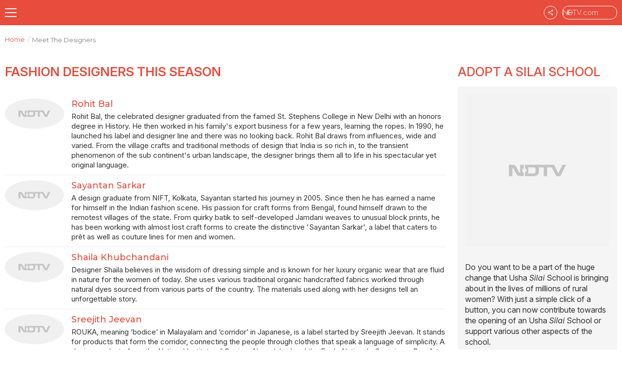

--- FILE ---
content_type: text/html; charset=UTF-8
request_url: https://special.ndtv.com/kushalta-ke-kadam-12/meet-the-designers
body_size: 19192
content:
<!DOCTYPE html PUBLIC "-//W3C//DTD XHTML 1.0 Transitional//EN" "http://www.w3.org/TR/xhtml1/DTD/xhtml1-transitional.dtd"><html xmlns="http://www.w3.org/1999/xhtml"><head><link rel="preconnect" crossorigin href="https://fonts.googleapis.com/" /><link rel="preconnect" crossorigin href="https://fonts.gstatic.com/" /><link rel="preconnect" crossorigin href="https://www.google-analytics.com/" /><link rel="preconnect" crossorigin href="https://i.ndtvimg.com/" /><link rel="preconnect" crossorigin href="https://c.ndtvimg.com/" /><link rel="preconnect" crossorigin href="https://social.ndtv.com/" /><link rel="preconnect" crossorigin href="https://cdn.ndtv.com/" /><link rel="preconnect" crossorigin href="https://www.googletagservices.com/" /><link rel="preconnect" crossorigin href="https://securepubads.g.doubleclick.net/" /><link rel="preconnect" crossorigin href="https://partner.googleadservices.com/" /><link rel="preconnect" crossorigin href="https://pagead2.googlesyndication.com/" /><link rel="preconnect" crossorigin href="https://cdn.taboola.com/" /><link rel="preconnect" crossorigin href="https://images.taboola.com/" /><link rel="preconnect" crossorigin href="https://cdn.taboola.com" /><link rel="preconnect" crossorigin href="https://trc.taboola.com/" /><meta http-equiv="Content-Type" content="text/html; charset=utf-8" /><meta name="viewport" content="width=device-width, minimum-scale=1.0, maximum-scale=1.0"><title>Meet The Designers | Kushalta Ke Kadam</title><meta name="keywords" content="kushalta ke kadam, ndtv kushalta ke kadam, usha silai school, women empowerment, women entrepreneurs, kushalta ke kadam stories, kushalta ke kadam videos, kushalta ke kadam photos, kushalta ke kadam updates" ><meta name="description" content="Kushalta Ke Kadam" ><meta name="og:title" content="Meet The Designers | Kushalta Ke Kadam" ><meta name="og:image" content="https://c.ndtvimg.com/2023-11/0m1n19so_kushalta_625x300_15_November_23.png" ><meta name="og:site_name" content="https://special.ndtv.com/kushalta-ke-kadam-12/" ><meta name="og:description" content="Kushalta Ke Kadam" ><meta property="og:type" content="article" /><meta property="og:url" content="https://special.ndtv.com/kushalta-ke-kadam-12/meet-the-designers" /><!--        <meta property="og:site_name" content="www.ndtv.com" /><meta property="og:description" content="NDTV.com: India, Business, Bollywood, Cricket, Video and Breaking News" />        --><meta name="twitter:card" content="summary_large_image"/><meta name="twitter:site" content="@KushaltaKeKadam"/><meta name="twitter:url" content="https://special.ndtv.com/kushalta-ke-kadam-12/meet-the-designers"/><meta name="twitter:title" content="Meet The Designers | Kushalta Ke Kadam"/><meta name="twitter:description" content="Kushalta Ke Kadam"/><meta name="twitter:image" content="https://c.ndtvimg.com/2023-11/0m1n19so_kushalta_625x300_15_November_23.png"/><link rel="shortcut icon" href="https://www.ndtv.com/images/icons/ndtv.ico" type="image/x-icon" /><link rel="apple-touch-icon" href="https://drop.ndtv.com/ndtv/special/image/NDTV.png" /><link rel="canonical" href="https://special.ndtv.com/kushalta-ke-kadam-12/meet-the-designers"/><link href="https://fonts.googleapis.com/css?family=Roboto:400,400italic,700,700italic,500,500italic|Roboto+Condensed:400,700|Montserrat:400,700" rel="stylesheet" /><link href="https://special.ndtv.com/static/ndtv_special/css/ndtvsp-style.css?ver-20260113.01" rel="stylesheet" type="text/css" media="screen" /><link href="https://special.ndtv.com/static/ndtv_special/css/media-query.css?ver-20260113.01" rel="stylesheet" type="text/css" media="screen" /><script type="cwvpsbdelayedscript" src="https://cdn.ndtv.com/c/jquery-3.7.1.min.js?ver-20260113.01"  data-cwvpsb-type="text/javascript" defer></script><meta property="ndtv-thumbimage" content="https://c.ndtvimg.com/2022-02/m6dab2kg_kushalta_240x180_07_February_22.jpg" /><meta property="ndtv-appsthumb" content="" /><script type="cwvpsbdelayedscript" src="https://special.ndtv.com/static/ndtv_special/js/common_script.js?ver-20260113.01" data-cwvpsb-type="text/javascript" defer></script><script type="text/javascript">var canRunAds = false;</script><script>
            var isMobile = false; //initiate as false
            // device detection
            if(/(android|bb\d+|meego).+mobile|avantgo|bada\/|blackberry|blazer|compal|elaine|fennec|hiptop|iemobile|ip(hone|od)|ipad|iris|kindle|Android|Silk|lge |maemo|midp|mmp|netfront|opera m(ob|in)i|palm( os)?|phone|p(ixi|re)\/|plucker|pocket|psp|series(4|6)0|symbian|treo|up\.(browser|link)|vodafone|wap|windows (ce|phone)|xda|xiino/i.test(navigator.userAgent) 
                || /1207|6310|6590|3gso|4thp|50[1-6]i|770s|802s|a wa|abac|ac(er|oo|s\-)|ai(ko|rn)|al(av|ca|co)|amoi|an(ex|ny|yw)|aptu|ar(ch|go)|as(te|us)|attw|au(di|\-m|r |s )|avan|be(ck|ll|nq)|bi(lb|rd)|bl(ac|az)|br(e|v)w|bumb|bw\-(n|u)|c55\/|capi|ccwa|cdm\-|cell|chtm|cldc|cmd\-|co(mp|nd)|craw|da(it|ll|ng)|dbte|dc\-s|devi|dica|dmob|do(c|p)o|ds(12|\-d)|el(49|ai)|em(l2|ul)|er(ic|k0)|esl8|ez([4-7]0|os|wa|ze)|fetc|fly(\-|)|g1 u|g560|gene|gf\-5|g\-mo|go(\.w|od)|gr(ad|un)|haie|hcit|hd\-(m|p|t)|hei\-|hi(pt|ta)|hp( i|ip)|hs\-c|ht(c(\-| ||a|g|p|s|t)|tp)|hu(aw|tc)|i\-(20|go|ma)|i230|iac( |\-|\/)|ibro|idea|ig01|ikom|im1k|inno|ipaq|iris|ja(t|v)a|jbro|jemu|jigs|kddi|keji|kgt( |\/)|klon|kpt |kwc\-|kyo(c|k)|le(no|xi)|lg( g|\/(k|l|u)|50|54|\-[a-w])|libw|lynx|m1\-w|m3ga|m50\/|ma(te|ui|xo)|mc(01|21|ca)|m\-cr|me(rc|ri)|mi(o8|oa|ts)|mmef|mo(01|02|bi|de|do|t(\-| |o|v)|zz)|mt(50|p1|v )|mwbp|mywa|n10[0-2]|n20[2-3]|n30(0|2)|n50(0|2|5)|n7(0(0|1)|10)|ne((c|m)\-|on|tf|wf|wg|wt)|nok(6|i)|nzph|o2im|op(ti|wv)|oran|owg1|p800|pan(a|d|t)|pdxg|pg(13|\-([1-8]|c))|phil|pire|pl(ay|uc)|pn\-2|po(ck|rt|se)|prox|psio|pt\-g|qa\-a|qc(07|12|21|32|60|\-[2-7]|i\-)|qtek|r380|r600|raks|rim9|ro(ve|zo)|s55\/|sa(ge|ma|mm|ms|ny|va)|sc(01|h\-|oo|p\-)|sdk\/|se(c(\-|0|1)|47|mc|nd|ri)|sgh\-|shar|sie(\-|m)|sk\-0|sl(45|id)|sm(al|ar|b3|it|t5)|so(ft|ny)|sp(01|h\-|v\-|v )|sy(01|mb)|t2(18|50)|t6(00|10|18)|ta(gt|lk)|tcl\-|tdg\-|tel(i|m)|tim\-|t\-mo|to(pl|sh)|ts(70|m\-|m3|m5)|tx\-9|up(\.b|g1|si)|utst|v400|v750|veri|vi(rg|te)|vk(40|5[0-3]|\-v)|vm40|voda|vulc|vx(52|53|60|61|70|80|81|83|85|98)|w3c(\-| )|webc|whit|wi(g |nc|nw)|wmlb|wonu|x700|yas\-|your|zeto|zte\-/i.test(navigator.userAgent.substr(0,4))) { 
                isMobile = true;
            }
            //console.log({isMobile});
        </script><!-- css--><style>
            body { background: #e9eaeb;}
            /*For BG Image*/
            body{}
            .nshp_top_headline h2, .nshp_top_headline h1 {color: #e74c3c;;}
            a{color:#e74c3c; text-decoration:none; line-height:22px;outline:none;}
            /*a:active, a:visited{ color:#e74c3c;}*/
            /*a.active, a:hover{color:#e74c3c; text-decoration:none;}*/
            .nshp_news_suhlink_active {color: #e74c3c !important;}
            body {color:#333;}
            
            /* ----  Main navigation color code -----  */
            .nshp_min_nav li a { color:#313131;border-bottom: 6px solid #ffffff;;}
            .nshp_min_nav li a:hover, .nshp_min_nav li a.active {color: #e74c3c;}
            .nshp_min_nav li a:hover, .nshp_min_nav li a.active {border-bottom:6px solid#e74c3c;}
            .nshp_min_nav { background: #ffffff;; }
            /*.nshp_min_nav { border-bottom: 6px solid #e74c3c; }*/
            
            /* ----- Breadcrumb  ------ */
            .nshp_bdmcrum ul li a.bmmactive {color: #e74c3c; }
            /* ----- Breadcrumb  ------ */
            
            /* ----- Also Read  ------ */
            .nshp_alsoread_wrap h2 {color: #e74c3c;!important;;}
            /* ----- Also Read  ------ */
            
            /* ----- Global Navigation  ------ */
            .nshp_nglobalnav_wrap {background: #fff;}
            .nshp_nglobalnav a {color: #3e454c;position: relative;}
            .nshp_nglobalnav a:hover,
            .nshp_nglobalnav a.select {color: #e74c3c;}
            .nshp_nglobalnav a.webst {
                position: relative;
                padding-right: 20px;
            }

            .nshp_nglobalnav a.webst:after {
		    content: "New";
		    position: absolute;
		    top: -8px;
		    color: #fff;
		    background-color: #FF2E2E;
		    padding: 1px 3px;
		    font-size: 8px;
		    border-radius: 2px;
		    font-weight: bold;
		    line-height: 10px;
		    left: 50%;
		    transform: translateX(-50%);
		    width: auto;
		    height: 10px;
		    text-align: center;
		}
            
            /*------ Secondary Navigation -----*/
            /*.nshp_sub_nav {float: left;width: 100%;box-sizing: border-box;}
            .nshp_sub_nav li {list-style-type: none;float: left;margin:0;}
            .nshp_sub_nav li a {float: left;padding: 10px 22px;font-size: 16px;color: #b9b9b9;text-transform: uppercase;}
            .nshp_sub_nav li a.active,.nshp_sub_nav li a:hover {background: #e74c3c ;color: #FFFFFF}*/
            
            /* ----- Footer Navigation  ------ */
            .nshp_footer { background: #ffffff;}
            .nshp_glbfooter_wrap .footercont ul li a {color: #666;} 
            
            /* ----- Mobile Navigation  ------ */
            #bug_menu span {background: #000000;}
            .m_nav_sty li a { color:#ffffff;background: #ffffff;border-bottom: 1px solid #8a2d24;}
            .m_nav_sty li a:hover,.m_nav_sty li a.active {color: #ffffff;background: #8a2d24;border-bottom: 1px solid #8a2d24;}
            .live-tag {
                position: absolute;
                top: -5px;
                right: 0;
                background-color: #e92729;
                font-size: 7px;
                font-weight: 900;
                color: #fff;
                line-height: 8px;
                padding: 0 2px;
                border-radius: 2px;
                letter-spacing: 0.5px;
                height: 10px;
                display: flex;
                align-items: center;
                justify-content: center;
                white-space: nowrap;
                text-transform: uppercase;
            }
            .nshp_nglobalnav a .TpGnAd_lbl {
                position: absolute;
                top: -6px;
                right: 0;
                color: #fff;
                background-color: #FF2E2E;
                padding: 1px 3px;
                font-size: 8px;
                border-radius: 2px;
                font-weight: bold;
                line-height: 1.2;
            }
            .lang-hidden { display:block; visibility:hidden; height:0; overflow:hidden; margin:0 !important; padding:0 !important;  }
            @media screen and (max-width: 767px) {
                
                .nshp_nglobalnav{ display:flex; flex-wrap: wrap;justify-content:space-between;box-sizing: border-box;padding: 0 15px;}
                .glb-inwrp{ display:inline-flex; width:45%; margin:0  !important;}
                .glb-inwrp a{ width:auto; margin:0 !important}
                .mobileNavOuter {position: absolute;left: -1200px;float: left;top: 53px;background: #1f1f1f;height: 94vh;width:100%;overflow-y: scroll;overflow-x: hidden;}
                .mobileNavOuter ul {position: relative;left: 0;top:0}
                
            }
        </style><!-- css--><!-- Google Analytics Starts --><script type="text/javascript">
            var _gaq = _gaq || [];
            _gaq.push(['_setAccount', 'UA-89120108-5']);
            _gaq.push(['_trackPageview']);
            (function() {
                var ga = document.createElement('script');
                ga.type = 'text/javascript';
                ga.async = true;
                ga.src = 'https://ssl.google-analytics.com/ga.js';
                var s = document.getElementsByTagName('script')[0];
                s.parentNode.insertBefore(ga, s);
            })();
        </script><!-- Google Analytics Ends --><!-- Comscore --><script type="text/javascript">var _comscore = _comscore || [];_comscore.push({ c1: "2", c2: "9548033" });(function() {var s = document.createElement("script"), el = document.getElementsByTagName("script")[0]; s.async = true;s.src = (document.location.protocol == "https:" ? "https://sb" : "http://b") + ".scorecardresearch.com/beacon.js";el.parentNode.insertBefore(s, el);})();</script><noscript><img src="https://sb.scorecardresearch.com/p?c1=2&c2=9548033&cv=2.0&cj=1" /></noscript><!-- Comscore --><!--Custom styles in head--><link href="https://fonts.googleapis.com/css2?family=Inter:ital,opsz,wght@0,14..32,100..900;1,14..32,100..900&family=Outfit:wght@100..900&display=swap" rel="stylesheet"><link href="https://cdn.ndtv.com/special/kushalta/kushalta.css?ver=4" rel="stylesheet" type="text/css" media="screen" /><style>
.backbtnright{display:none;}

.custom_theme .hl_destination ul li .hl_dest_info_2 {
    position: absolute;
    padding: 50px 0 0 0;
    bottom: 0;
    box-sizing: border-box;
    border-radius: 0 0 5px 5px;
    background: -moz-linear-gradient(top,rgba(125,185,232,0) 0,#cb5d22 100%);
    background: -webkit-linear-gradient(top,rgba(125,185,232,0) 0,#cb5d22 100%);
    background: linear-gradient(to bottom,rgba(125,185,232,0) 0,#cb5d22 100%);
    box-sizing: border-box;
}

.custom_theme .hl_destination ul li .hl_dest_info_1 {
    position: absolute;
    padding: 120px 0 0 0;
    bottom: 0;
    background: -moz-linear-gradient(top,rgba(125,185,232,0) 0,#981e0b 100%);
    background: -webkit-linear-gradient(top,rgba(125,185,232,0) 0,#981e0b 100%);
    background: linear-gradient(to bottom,rgba(125,185,232,0) 0,#981e0b 100%);
    box-sizing: border-box;
    border-radius: 0 0 5px 5px;
    -ms-transition: all .5s;
    -o-transition: all .5s;
    -webkit-transition: all .5s;
    transition: all .5s;
    box-sizing: border-box;
}

.custom_theme .hl_destination ul li .hl_dest_info_3 {
  position: absolute;
  padding: 120px 0 0 0;
  bottom: 0;
  box-sizing: border-box;
  border-radius: 0 0 5px 5px;
  -ms-transition: all .5s;
  -o-transition: all .5s;
  -webkit-transition: all .5s;
  transition: all .5s;
  background: -moz-linear-gradient(top,rgba(125,185,232,0) 0,#981e0b 100%);
    background: -webkit-linear-gradient(top,rgba(125,185,232,0) 0,#981e0b 100%);
    background: linear-gradient(to bottom,rgba(125,185,232,0) 0,#981e0b 100%);
  box-sizing: border-box;
}

</style><script type="cwvpsbdelayedscript" data-cwvpsb-type="text/javascript" defer>
    document.addEventListener("DOMContentLoaded", function() {
        jQuery('.backbtnright a').text('NDTV.com');
        if( !isMobile) {jQuery('.backbtnright').css('display','block');}
    });
 </script><!--Custom styles in head--><script async src="https://securepubads.g.doubleclick.net/tag/js/gpt.js"></script><script>window.googletag = window.googletag || {cmd: []};</script><script type="cwvpsbdelayedscript" data-cwvpsb-type="text/javascript" defer>
            function getParam( name ){
                name = name.replace(/[\[]/,"\\\[").replace(/[\]]/,"\\\]");
                var regexS = "[\\?&]"+name+"=([^&#]*)";
                var regex = new RegExp( regexS );
                var results = regex.exec( window.location.href );
                if( results == null )
                    return "";
                else
                return results[1];
            }
        document.addEventListener("DOMContentLoaded",function(){
            $(document).ready(function(){
                if(getParam( 'hidehf' ) == 1){
                    $('.nshp_masthead_wrap, .nshp_nglobalnav_wrap, .custom_footer').hide();
                    $('.nshp_header').css('margin','0');
                }
            });
        });
        </script><!-- GTM CODE --><script> 
                function detectmob() { 
                    if( navigator.userAgent.match(/Android/i)
                    || navigator.userAgent.match(/webOS/i)
                    || navigator.userAgent.match(/iPhone/i)
                    || navigator.userAgent.match(/iPad/i)
                    || navigator.userAgent.match(/iPod/i)
                    || navigator.userAgent.match(/BlackBerry/i)
                    || navigator.userAgent.match(/Windows Phone/i)
                    ){
                       return 'mobile';
                    }
                    else {
                       return 'desktop';
                    }
                }
                var platform = detectmob();
            </script><!-- Google Tag Manager--><script>
                window.dataLayer = window.dataLayer || [];
                window.dataLayer.push({ 'SiteName': 'special.ndtv.com', 'PageType': 'others', "Platform": platform, 'language': 'english' });
                (function (w, d, s, l, i) {
                    w[l] = w[l] || []; w[l].push({ 'gtm.start':
            new Date().getTime(), event: 'gtm.js'
                    }); var f = d.getElementsByTagName(s)[0],
            j = d.createElement(s), dl = l != 'dataLayer' ? '&l=' + l : ''; j.async = true; j.src =
            'https://www.googletagmanager.com/gtm.js?id=' + i + dl; f.parentNode.insertBefore(j, f);
                })(window, document, 'script', 'dataLayer', 'GTM-N2R2KQQ');

            </script><!-- End Google Tag Manager--></head><body class="site-12 meet-the-designers ndtv-spl"><div class="nshp_row custom_theme"><!--Global Nav--><!--Global Nav--><div class="nshp_header nshp_header_new"><!--Main Navigation--><script type="cwvpsbdelayedscript" data-cwvpsb-type="text/javascript" defer>
                    document.addEventListener("DOMContentLoaded",function(){
                        jQuery(window).scroll(function(){
                                if( jQuery(window).scrollTop() > 79 ){                                    
                                    jQuery('.mobile_menu').addClass('search_fix share_fix');
                                    jQuery('.ntv_vid_slink').addClass('fix_share');
                                }else{                                    
                                    jQuery('.mobile_menu').removeClass('search_fix share_fix');
                                    jQuery('.ntv_vid_slink').removeClass('fix_share');
                                }
                            });
                    });
                    </script><script type="cwvpsbdelayedscript" data-cwvpsb-type="text/javascript" defer>
                        document.addEventListener("DOMContentLoaded", function() {
                                 
                                jQuery(document).ready(function () {
                                    jQuery('.nshp_mobtopnav_link a').off('click').on('click', function () {
                                    var hidden = jQuery('.mobileNavOuter');
                                    if (hidden.hasClass('visible')) {
                                        hidden.animate({ "left": "-1200px" }, "fast").removeClass('visible');
                                        jQuery('#bug_menu').removeClass('open');
                                        jQuery('.nshp_mobtopnav_link').show();
                                        jQuery('.mobileNavOuter .closeBtn').remove();
                                    } else {
                                        hidden.animate({ "left": "0px" }, "fast").addClass('visible');
                                        jQuery('#bug_menu').addClass('open');
                                        jQuery('.nshp_mobtopnav_link').hide();
                                        if (jQuery('.mobileNavOuter .closeBtn').length === 0) {
                                        jQuery('.mobileNavOuter').append('<div class="closeBtn"></div>');
                                        }
                                        jQuery('.mobileNavOuter .closeBtn').off('click').on('click', function () {
                                        hidden.animate({ "left": "-1200px" }, "fast").removeClass('visible');
                                        jQuery('#bug_menu').removeClass('open');
                                        jQuery('.nshp_mobtopnav_link').show();
                                        jQuery(this).remove();
                                        });
                                    }
                                    });
                                });

                                                    });

                        document.addEventListener("DOMContentLoaded",function(){
                            var windowWidth = $( window ).width();
                            jQuery(window).scroll(function () {
                                if (jQuery(this).scrollTop() > 280 && windowWidth > 770) {
                                    if (!jQuery('.nshp_min_nav').hasClass('ndtv_nav_sticky')) {
                                        jQuery('.nshp_min_nav').stop().addClass('ndtv_nav_sticky').css('top', '-30px').animate(
                                                {'top': '0px'}, 500);
                                    }
                                }
                                else
                                {
                                    jQuery('.nshp_min_nav').removeClass('ndtv_nav_sticky');
                                }
                            });
                            jQuery(window).scroll(function(){
                                if( jQuery(window).scrollTop() > 79 ){
                                    jQuery('.nshp_mobtopnav_link').addClass('ndtv_nav_sticky');
                                }else{
                                    jQuery('.nshp_mobtopnav_link').removeClass('ndtv_nav_sticky');
                                }
                            });
                        });    
                            
                            var haveVideoDetailsPage = 0;
                            
                        document.addEventListener("DOMContentLoaded",function(){    
                            jQuery(document).ready(function(){
                                    if (screen.width < 1025) {
                                        jQuery('.nshp_min_nav').addClass('m_nav_sty');
                                        jQuery('.onclick-stool').click(function(){
                                            jQuery('.onclick-stool-cont').toggle("fast");
                                        });
                                        jQuery('.nshp_wrap1260,.nshp_mobtopnav_link,.searchicon').click(function(){
                                            jQuery(".onclick-stool-cont").hide('fast');
                                        });
                                        jQuery(".onclick-stool-cont").click(function(e){
                                            e.stopPropagation();
                                        });
                                    }else {
                                        jQuery('.nshp_min_nav').removeClass('m_nav_sty');
                                        jQuery(".onclick-stool-cont").show();
                                    }
                             });
                        });
                            
                        </script><script>
//                            var j = jQuery.noConflict();
//                            j(document).ready(function(){     
//                                //j(".nshp_min_nav li a").hover(function(){
//                                    $(this).toggleClass( "dparrow");
//                                    j('li ul li ul').hide();
//                                    j('.nshp_min_nav li a').removeClass('dparrow')
//                                    if(j(this).next().is(":visible")){
//                                        j(this).next().slideUp();    
//                                    }else{
//                                        j(this).next().slideDown();
//                                        j(this).addClass('dparrow')
//                                    }
//                                });
//                            });
                      </script><div class="nshp_min_nav b_scn1 mobile_menu "><div class="mainnav_1260"><div class="nshp_mobtopnav_link"><div class="brgMnLg"><a href="javascript:void(0)" class=""><div id="bug_menu" class=""><span></span><span></span><span></span><span></span><span></span><span></span></div></a></div></div><div class="mobileNavOuter"><ul class="  MenuList"><li><a class=""  href="https://special.ndtv.com/kushalta-ke-kadam-12/">Home</a></li></li><li><a class=""  href="https://special.ndtv.com/kushalta-ke-kadam-12/meet-the-entrepreneurs">Meet The Entrepreneurs</a></li><li><a class=""  href="https://special.ndtv.com/kushalta-ke-kadam-12/adopt-a-silai-school">Adopt A Silai School</a></li><li><a class=""  href="https://special.ndtv.com/kushalta-ke-kadam-12/news">Stories</a></li><li><a class=""  href="https://special.ndtv.com/kushalta-ke-kadam-12/videos">Videos</a><ul><li><a class=""  href="https://special.ndtv.com/kushalta-ke-kadam-12/season-10-videos">Season 10 Videos</a></li><li><a class=""  href="https://special.ndtv.com/kushalta-ke-kadam-12/season-9-videos">Season 9 Videos</a></li><li><a class=""  href="https://special.ndtv.com/kushalta-ke-kadam-12/season-8-videos">Season 8 Videos</a></li><li><a class=""  href="https://special.ndtv.com/kushalta-ke-kadam-12/season-7-videos">Season 7 Videos</a></li><li><a class=""  href="https://special.ndtv.com/kushalta-ke-kadam-12/season-6">Season 6 Videos </a></li><li><a class=""  href="https://special.ndtv.com/kushalta-ke-kadam-12/season-5">Season 5 Videos </a></li><li><a class=""  href="https://special.ndtv.com/kushalta-ke-kadam-12/season-4">Season 4 Videos </a></li><li><a class=""  href="https://special.ndtv.com/kushalta-ke-kadam-12/season-3">Season 3 Videos </a></li><li><a class=""  href="https://special.ndtv.com/kushalta-ke-kadam-12/season-2">Season 2 Videos </a></li><li><a class=""  href="https://special.ndtv.com/kushalta-ke-kadam-12/season-1">Season 1 Videos </a></li></ul></li><li><a class=""  href="https://special.ndtv.com/kushalta-ke-kadam-12/photos">Photos</a></li><li><a class=""  href="https://special.ndtv.com/kushalta-ke-kadam-12/about-the-initiative">About The Initiative</a></li></li></li></li></li></li></li></li></ul><div class="nshp_nglobalnav_mwrap"><div class="nshp_top_navmview"><style>
                                            .m_back_btn {min-height: 21px;display: inline-block;padding: 15px 0 10px;}
                                            .m_back_btn .m_bk_wp {  min-height: 45px;left: 0;width: 100%;}
                                            .m_back_btn .btnTp {  padding: 7px !important;background-image: linear-gradient(-180deg, #F01F1E 0%, #B41717 100%);background-position: 100% 0;background-size: 100% 120%;color: white;border-radius: 4px;margin: 10px 5px 0 14px;transition: all 0.14s ease;position: relative;width: 189px;font-size: 13px;text-transform: uppercase;font-weight: 600;}
                                            .m_back_btn svg {height: 16px;transform: rotate(180deg);position: relative;left: -2px;top: 3px;}
                                            .m_back_btn svg {fill: currentColor;}
                                            .m_back_btn.m_back_btn {display:none;}
                                            @media only screen and (max-width: 767px) {.m_back_btn.m_back_btn {display:inline-block;} .b_scn1 .rytBtns{display:none;} }
                                            </style><span class="m_back_btn"><a class="btnTp bckBtn bckArw" href="https://www.ndtv.com/"><svg focusable="false" xmlns="http://www.w3.org/2000/svg" viewBox="0 0 24 24"><path d="M12 4l-1.41 1.41L16.17 11H4v2h12.17l-5.58 5.59L12 20l8-8z"></path></svg>
                                                ndtv.com</a></span><a class="nshp_glbnav_mobileview" href="javascript:void(0)">NDTV Group Sites<span></span></a><div class="nshp_nglobalnav"><div class="glb-inwrp"><a href="https://www.ndtv.com/" class="" title="News">NDTV</a></div><div class="glb-inwrp"><a href="https://www.ndtv.com/world/" class="" title="World News">World</a></div><div class="glb-inwrp"><a href="https://www.ndtvprofit.com/" class="" title="Business News">Profit</a></div><div class="glb-inwrp"><a href="https://ndtv.in/" class="" title="Hindi News">हिंदी</a></div><div class="glb-inwrp"><a href="https://www.ndtv.com/entertainment" class="" title="Entertainment News">MOVIES</a></div><div class="glb-inwrp"><a href="https://sports.ndtv.com/cricket" class="" title="">Cricket</a></div><div class="glb-inwrp"><a href="https://food.ndtv.com/" class="" title="Food Recipes">FOOD</a></div><div class="glb-inwrp"><a href="https://www.ndtv.com/lifestyle" class="" title="Lifestyle News">LIFESTYLE</a></div><div class="glb-inwrp"><a href="https://doctor.ndtv.com/" class="" title="Health News">HEALTH</a></div><div class="glb-inwrp"><a href="https://www.gadgets360.com/" class="" title="Technology News">TECH</a></div><div class="glb-inwrp"><a href="https://www.ndtvgames.com/" class="" title="Play Games">Games</a></div><div class="glb-inwrp"><a href="https://www.ndtvshopping.com/" class="" title="Shopping">SHOPPING</a></div><div class="glb-inwrp"><a href="https://www.ndtv.com/apps" class="" title="">APPS</a></div><div class="glb-inwrp"><a href="https://rajasthan.ndtv.in/" class="" title="">Rajasthan</a></div><div class="glb-inwrp"><a href="https://mpcg.ndtv.in/" class="" title="">MPCG</a></div><div class="glb-inwrp"><a href="https://marathi.ndtv.com/" class="" title="Marathi">Marathi</a></div><div class="glb-inwrp"><a href="https://www.ndtvgoodtimes.com/" class="" title="">Good Times</a></div></div><div class="nshp_sc_widg"><img src="https://special.ndtv.com/static/ndtv_special/images/nshp_social_widg.jpg" border="0"/></div></div></div></div><div class="topnav_rhs sahre_opm search-hide"><div class="shrBx"><div class="ntv_vid_slink"><a target="_blank" class="ntv_fb sclBtn" href="https://www.facebook.com/ushasilaischool/"></a><a target="_blank" class="ntv_tw sclBtn" href="https://twitter.com/KushaltaKeKadam"></a></div><div class="shrBtn"></div></div><script type="cwvpsbdelayedscript" data-cwvpsb-type="text/javascript" defer>
                                            document.addEventListener("DOMContentLoaded",function(){
                                                jQuery(document).ready(function() {
                                                    if(isMobile){
                                                        jQuery('#whtd').hide();
                                                        jQuery('#whtm').show();
                                                    }
                                                });
                                            });
                                            </script><script type="cwvpsbdelayedscript" data-cwvpsb-type="text/javascript" defer>
                                    document.addEventListener("DOMContentLoaded", function(){
                                        jQuery(document).ready(function() {
                                            if (screen.width <= 825) {
                                                window.onresize = function (event) {
                                                    applyOrientation();
                                                }
                                                window.onload = function (event) {
                                                    applyOrientation();
                                                }
                                                function applyOrientation() {
                                                    if (window.innerHeight > window.innerWidth) {
                                                        $('.b_scn1 .rytBtns').detach().appendTo('.nshp_min_nav');
                                                    } else {
                                                        $('.b_scn1 .rytBtns').detach().appendTo('.topnav_rhs');
                                                    }
                                                }
                                            }
                                            $('.shrBtn').click(function (e) {
                                                $(this).prev().toggleClass('animated');
                                                $(this).toggleClass('actvbtn');
                                                e.stopPropagation();
                                            });
                                            $(".ntv_vid_slink").click(function (e) {
                                                e.stopPropagation();
                                            });

                                            $(document).click(function () {
                                                $(".ntv_vid_slink").removeClass('animated');
                                                $(".shrBtn").removeClass('actvbtn');
                                            });
                                        });
                                    });
                                    </script><span class="rytBtns backbtnright"><a class="btnTp bckBtn bckArw" href="https://www.ndtv.com/">ndtv.com</a></span></div></div></div><!--Main Navigation--></div><div class="nshp_wrap1260"><!--Breadcrumb--><div class="nshp_bdmcrum"><!--<span>You are here:</span>--><ul><li><a href="https://special.ndtv.com/kushalta-ke-kadam-12/" class="bmmactive">Home<span class="bdm_arrow fr">/</span></a></li><li><span>Meet The Designers </span></li></ul></div><!--Breadcrumb--><div style="width:100%;clear:both;height:0px;"></div><div class="nshp_lhs"><div class="nshp_widget_boxwrap"><div class="nshp_widget_top"><div class="nshp_top_headline"><h1 class="fl">Fashion Designers This Season</h1></div></div><div class="nshp_widget_mid"><div class="nshp_widget_midspk"><div class="nshp_spk_box"><ul><li><div class="nshp_spk_thumb"><img border="0" class="lozad" data-src="https://i.ndtvimg.com/i/2019-01/usha-silai-school-kushalta-ke-kadam-rohit-bal_183x183_61547830490.jpg"  src="https://drop.ndtv.com/ndtv/special/image/placeholder.svg"  alt="Rohit Bal" title="Rohit Bal"></div><div class="nshp_spk_discp"><h2>Rohit Bal</h2><p>Rohit Bal, the celebrated designer graduated from the famed St. Stephens College in New Delhi with an honors degree in History. He then worked in his family's export business for a few years, learning the ropes. In 1990, he launched his label and designer line and there was no looking back. Rohit Bal draws from influences, wide and varied. From the village crafts and traditional methods of design that India is so rich in, to the transient phenomenon of the sub continent's urban landscape, the designer brings them all to life in his spectacular yet original language.</p></div></li><li><div class="nshp_spk_thumb"><img border="0" class="lozad" data-src="https://i.ndtvimg.com/i/2019-01/usha-silai-school-kushalta-ke-kadam-sayantan_183x183_71547830548.jpg"  src="https://drop.ndtv.com/ndtv/special/image/placeholder.svg"  alt="Sayantan Sarkar" title="Sayantan Sarkar"></div><div class="nshp_spk_discp"><h2>Sayantan Sarkar</h2><p>A design graduate from NIFT, Kolkata, Sayantan started his journey in 2005. Since then he has earned a name for himself in the Indian fashion scene. His passion for craft forms from Bengal, found himself drawn to the remotest villages of the state. From quirky batik to self-developed Jamdani weaves to unusual block prints, he has been working with almost lost craft forms to create the distinctive 'Sayantan Sarkar', a label that caters to prêt as well as couture lines for men and women.      </p></div></li><li><div class="nshp_spk_thumb"><img border="0" class="lozad" data-src="https://i.ndtvimg.com/i/2019-01/usha-silai-school-kushalta-ke-kadam-shaila_183x183_71547830602.jpg"  src="https://drop.ndtv.com/ndtv/special/image/placeholder.svg"  alt="Shaila Khubchandani" title="Shaila Khubchandani"></div><div class="nshp_spk_discp"><h2>Shaila Khubchandani</h2><p>Designer Shaila believes in the wisdom of dressing simple and is known for her luxury organic wear that are fluid in nature for the women of today. She uses various traditional organic handcrafted fabrics worked through natural dyes sourced from various parts of the country. The materials used along with her designs tell an unforgettable story.</p></div></li><li><div class="nshp_spk_thumb"><img border="0" class="lozad" data-src="https://i.ndtvimg.com/i/2019-01/usha-silai-school-kushalta-ke-kadam-sreejith_183x183_51547830644.jpg"  src="https://drop.ndtv.com/ndtv/special/image/placeholder.svg"  alt="Sreejith Jeevan" title="Sreejith Jeevan"></div><div class="nshp_spk_discp"><h2>Sreejith Jeevan</h2><p>ROUKA, meaning ‘bodice’ in Malayalam and ‘corridor’ in Japanese, is a label started by Sreejith Jeevan. It stands for products that form the corridor, connecting the people through clothes that speak a language of simplicity. A design graduate from the National Institute of Design, Ahmedabad and the Ecole Nationale Superieure Des Arts Decoratifs, Paris, Sreejith’s brand embodies the modern women. Having worked with textiles in India and abroad, Sreejith, now works from his studio in Kochi, creating a timeless style that derives from the spirit of the city.</p></div></li><li><div class="nshp_spk_thumb"><img border="0" class="lozad" data-src="https://i.ndtvimg.com/i/2019-01/usha-silai-school-kushalta-ke-kadam-swati_183x183_41547830681.jpg"  src="https://drop.ndtv.com/ndtv/special/image/placeholder.svg"  alt="Swati Vijaivargie" title="Swati Vijaivargie"></div><div class="nshp_spk_discp"><h2>Swati Vijaivargie</h2><p>Swati loves playing with vibrant colours and unique textiles in her designs. The designer specialises in thread-resist Shibori patterns and in creating surface textures using different tie-dye and embroidery techniques. Her collections imbibe a minimalist design spirit with clean lines, appealing to the modern international woman
</p></div></li></ul></div></div><div class="nshp_widget_bot"></div></div></div><div class="nshp_widget_boxwrap"><div class="nshp_widget_top"><div class="nshp_top_headline"><h2 class="fl">Season 3: Fashion Designers</h2></div></div><div class="nshp_widget_mid"><div class="nshp_widget_midspk"><div class="nshp_spk_box"><ul><li><div class="nshp_spk_thumb"><img border="0" class="lozad" data-src="https://i.ndtvimg.com/i/2018-02/kushalta-ke-kadam_180x180_41517582813.jpg"  src="https://drop.ndtv.com/ndtv/special/image/placeholder.svg"  alt="Amit Vijaya and Richard Pandav" title="Amit Vijaya and Richard Pandav"></div><div class="nshp_spk_discp"><h2>Amit Vijaya and Richard Pandav</h2><p>Elegance of simplicity, beauty of hand-made and indulgence of comfort are the defining traits of the collaborative brand conceptualised by the two fashion designers Amit Vijaya and Richard Pandav.
A label born out of the two National Institute of Design graduates’ passion, is meant as a statement on the luxury of hand-made and the richness of Indian artisanship. Working closely with various skilled artisans across the country, the label strives to constantly provide opportunities of livelihood and create awareness about the Indian craft using designs to build a bridge between the producers and consumers.
</p></div></li><li><div class="nshp_spk_thumb"><img border="0" class="lozad" data-src="https://i.ndtvimg.com/i/2018-02/kushalta-ke-kadam_180x180_81517582827.jpg"  src="https://drop.ndtv.com/ndtv/special/image/placeholder.svg"  alt="Sayantan Sarkar" title="Sayantan Sarkar"></div><div class="nshp_spk_discp"><h2>Sayantan Sarkar</h2><p>A design graduate from NIFT, Kolkata, Sayantan started his journey in 2005. Since then he has earned a name for himself in the Indian fashion scene. His passion for craft forms from Bengal, found himself drawn to the remotest villages of the state. From quirky batik to self-developed Jamdani weaves to unusual block prints, he has been working with almost lost craft forms to create the distinctive 'Sayantan Sarkar', a label that caters to prêt as well as couture lines for men and women.      </p></div></li><li><div class="nshp_spk_thumb"><img border="0" class="lozad" data-src="https://i.ndtvimg.com/i/2018-02/kushalta-ke-kadam_180x180_51517582839.jpg"  src="https://drop.ndtv.com/ndtv/special/image/placeholder.svg"  alt="Soham Dave" title="Soham Dave"></div><div class="nshp_spk_discp"><h2>Soham Dave</h2><p>Soham Dave, a graduate from Fashion Institute of Technology, New York is the owner of a fashion design label that offers a range of contemporary eco-friendly lifestyle products for urban consumers in India. Emphasising more on bio-degradable fabrics and hand-crafted items, he sees the black sewing machine as the central source of inspiration.
In addition to owning a fashion label, he is also the lead designer at the SEWA Trade Faciliation Centre and Director at Showroom J – a buying and retailing house.
</p></div></li><li><div class="nshp_spk_thumb"><img border="0" class="lozad" data-src="https://i.ndtvimg.com/i/2018-02/kushalta-ke-kadam_180x180_71517582851.jpg"  src="https://drop.ndtv.com/ndtv/special/image/placeholder.svg"  alt="Sreejith Jeevan" title="Sreejith Jeevan"></div><div class="nshp_spk_discp"><h2>Sreejith Jeevan</h2><p>ROUKA, meaning ‘bodice’ in Malayalam and ‘corridor’ in Japanese, is a label started by Sreejith Jeevan. It stands for products that form the corridor, connecting the people through clothes that speak a language of simplicity. A design graduate from the National Institute of Design, Ahmedabad and the Ecole Nationale Superieure Des Arts Decoratifs, Paris, Sreejith’s brand embodies the modern women. Having worked with textiles in India and abroad, Sreejith, now works from his studio in Kochi, creating a timeless style that derives from the spirit of the city.</p></div></li></ul></div></div><div class="nshp_widget_bot"></div></div></div></div><!--rhs start--><div class="nshp_rhs "><div class="nshp_widget_boxwrap  "><div class="nshp_widget_top"><div class="nshp_top_headline"><h2 class="fl">Adopt a Silai School</h2></div></div><div class="nshp_rhswidget_mid rhs_widgmid_wbg"><div class="nshp_abtexpt_box"><div class="nshp_abtexpt_pic_thumb"><img border="0" class="lozad" data-src="  https://i.ndtvimg.com/i/2019-01/kushalta-ke-kadam_316x180_41547539236.jpg"  src="https://w.ndtvimg.com/sites/3/2025/12/19115001/placeholder2.svg" alt="Adopt a Silai School" title="Adopt a Silai School"></div><div class="nshp_abtexpt_discbox" ></div><div class="nshp_abtexpt_wexp"><p>Do you want to be a part of the huge change that Usha <i>Silai</i> School is bringing about in the lives of millions of rural women? With just a simple click of a button, you can now contribute towards the opening of an Usha <i>Silai</i> School or support various other aspects of the school.<br /><br /><a href="http://special.ndtv.com/kushalta-ke-kadam-12/adopt-a-silai-school" target="_blank"><img src="https://electionsdata.ndtv.com/images/homepage/ushasilaischool-adoptasilaischool_636315079621191818.png" style="width:auto;" /></a></p></div></div></div></div><div style="width:100%;float:left;" id="videos-listing-meet-the-designers_3"></div><div class="nshp_widget_boxwrap ndtv-wSummit-videolist video-list-12" id="meet-the-designers_3"><div class="nshp_widget_top"><div class="nshp_top_headline"><h2 class="fl">Videos</h2><span class="fr"><a href=" http://special.ndtv.com/kushalta-ke-kadam-12/videos" class="rmore_btn" target="_self">Show More<span></span></a></span></div></div><style>
.nshp_wrap1260 .nshp_lhs .nshp_video_box, .nshp_wrap1260 .nshp_lhs .nshp_photo_box{margin-right: 19px; margin-bottom: 20px; width: 200px; box-sizing: border-box; display: inline-block; vertical-align: top; max-width: unset;}
.nshp_wrap1260 .nshp_lhs .nshp_video_box:nth-child(4n+4), .nshp_wrap1260 .nshp_lhs .nshp_photo_box:nth-child(4n+4){margin-right: 0;}
@media (max-width : 480px){.bx-controls{top:35%} .nshp_wrap1260 .nshp_lhs .nshp_video_box, .nshp_wrap1260 .nshp_lhs .nshp_photo_box {width: 47.5%; margin:0} .nshp_wrap1260 .nshp_lhs .nshp_video_box:nth-child(even){margin-left: 5%;}.nshp_wrap1260 .nshp_lhs .nshp_video_box:nth-child(5n){margin-right: 0;}.nshp_wrap1260 .nshp_widget_mid .nshp_video_box, .nshp_wrap1260 .nshp_widget_mid .nshp_photo_box{width: 47.5%; margin: 0;}
.nshp_wrap1260 .nshp_widget_mid .mainstorywrap6 .nshp_video_box:nth-child(even) { margin-left:0;}.nshp_wrap1260 .nshp_widget_mid .bx-wrapper .nshp_video_box{margin-left: 0;}}
.nshp_rhs .nshp_video_box{display:inline-block; vertical-align:top; max-width:47%; margin-right:5%;}.nshp_rhs .nshp_video_box:nth-child(even){margin-right:0}
#video_slider .nshp_video_box {
    width: 200px !important;
}
</style><div class="nshp_widget_mid"><div class="nshp_video_slideboxmeet-the-designers_3"><div class="nshp_video_box"><div class="nshp_vid_bxwrap"><div class="nshp_vid_bxthumb"><a href="https://special.ndtv.com/kushalta-ke-kadam-12/video-detail/kushalta-ke-kadam-social-equity-through-skilling-and-economic-empowerment-463509" ><img border="0" class="lozad" data-src="https://i.ndtvimg.com/video/images/vod/medium/2017-07/big_463509_1500750012.jpg" src="https://drop.ndtv.com/ndtv/special/image/placeholder.svg"  alt="Video: Kushalta Ke Kadam: Social Equity Through Skilling And Economic Empowerment" title="Video: Kushalta Ke Kadam: Social Equity Through Skilling And Economic Empowerment"></a><div class="nshp_vid_playbx"><a href="https://special.ndtv.com/kushalta-ke-kadam-12/video-detail/kushalta-ke-kadam-social-equity-through-skilling-and-economic-empowerment-463509" ><span></span></a>20:53</div></div><p class="nshp_vid_bxinfo"><a href="https://special.ndtv.com/kushalta-ke-kadam-12/video-detail/kushalta-ke-kadam-social-equity-through-skilling-and-economic-empowerment-463509" >Kushalta Ke Kadam: Social Equity Through Skilling And Economic Empowerment</a></p><div class="nshp_vid_bxbot"></div></div></div><div class="nshp_video_box"><div class="nshp_vid_bxwrap"><div class="nshp_vid_bxthumb"><a href="https://special.ndtv.com/kushalta-ke-kadam-12/video-detail/dignity-of-labour-manual-scavengers-of-madhya-pradeshs-mandsaur-turn-entrepreneurs-462943" ><img border="0" class="lozad" data-src="https://i.ndtvimg.com/video/images/vod/medium/2017-07/big_462943_1500144741.jpg" src="https://drop.ndtv.com/ndtv/special/image/placeholder.svg"  alt="Video: Dignity Of Labour: Manual Scavengers Of Madhya Pradesh's Mandsaur Turn Entrepreneurs" title="Video: Dignity Of Labour: Manual Scavengers Of Madhya Pradesh's Mandsaur Turn Entrepreneurs"></a><div class="nshp_vid_playbx"><a href="https://special.ndtv.com/kushalta-ke-kadam-12/video-detail/dignity-of-labour-manual-scavengers-of-madhya-pradeshs-mandsaur-turn-entrepreneurs-462943" ><span></span></a>19:28</div></div><p class="nshp_vid_bxinfo"><a href="https://special.ndtv.com/kushalta-ke-kadam-12/video-detail/dignity-of-labour-manual-scavengers-of-madhya-pradeshs-mandsaur-turn-entrepreneurs-462943" >Dignity Of Labour: Manual Scavengers Of Madhya Pradesh's Mandsaur Turn Entrepreneurs</a></p><div class="nshp_vid_bxbot"></div></div></div><div class="nshp_video_box"><div class="nshp_vid_bxwrap"><div class="nshp_vid_bxthumb"><a href="https://special.ndtv.com/kushalta-ke-kadam-12/video-detail/bhagwanta-bai-from-manual-scavenger-to-entrepreneur-462875" ><img border="0" class="lozad" data-src="https://i.ndtvimg.com/video/images/vod/medium/2017-07/big_462875_1500170686.jpg" src="https://drop.ndtv.com/ndtv/special/image/placeholder.svg"  alt="Video: Bhagwanta Bai, From Manual Scavenger To Entrepreneur" title="Video: Bhagwanta Bai, From Manual Scavenger To Entrepreneur"></a><div class="nshp_vid_playbx"><a href="https://special.ndtv.com/kushalta-ke-kadam-12/video-detail/bhagwanta-bai-from-manual-scavenger-to-entrepreneur-462875" ><span></span></a>1:56</div></div><p class="nshp_vid_bxinfo"><a href="https://special.ndtv.com/kushalta-ke-kadam-12/video-detail/bhagwanta-bai-from-manual-scavenger-to-entrepreneur-462875" >Bhagwanta Bai, From Manual Scavenger To Entrepreneur</a></p><div class="nshp_vid_bxbot"></div></div></div><div class="nshp_video_box"><div class="nshp_vid_bxwrap"><div class="nshp_vid_bxthumb"><a href="https://special.ndtv.com/kushalta-ke-kadam-12/video-detail/she-revolted-against-familys-vocation-of-manual-scavenging-and-made-a-fresh-start-462874" ><img border="0" class="lozad" data-src="https://i.ndtvimg.com/video/images/vod/medium/2017-07/big_462874_1500170664.jpg" src="https://drop.ndtv.com/ndtv/special/image/placeholder.svg"  alt="Video: She Revolted Against Family's Vocation Of Manual Scavenging And Made A Fresh Start" title="Video: She Revolted Against Family's Vocation Of Manual Scavenging And Made A Fresh Start"></a><div class="nshp_vid_playbx"><a href="https://special.ndtv.com/kushalta-ke-kadam-12/video-detail/she-revolted-against-familys-vocation-of-manual-scavenging-and-made-a-fresh-start-462874" ><span></span></a>1:53</div></div><p class="nshp_vid_bxinfo"><a href="https://special.ndtv.com/kushalta-ke-kadam-12/video-detail/she-revolted-against-familys-vocation-of-manual-scavenging-and-made-a-fresh-start-462874" >She Revolted Against Family's Vocation Of Manual Scavenging And Made A Fresh Start</a></p><div class="nshp_vid_bxbot"></div></div></div></div></div><div class="nshp_widget_bot"></div></div><script>
            var pageNumber_3 = 2;
            function loadVideos_3(limit) {
                var params_3 = "type=videos&page=" + pageNumber_3 + "&keyword=kushaltaseason2videos&source=1&language=&showTimeWithIcon=1&samejacket=1&show_in_popup=0&video_cat=&page_link=https://special.ndtv.com/kushalta-ke-kadam-12&page_type=meet-the-designers&widget_unique_id=meet-the-designers_3&id=12&limit=" + limit + "&vnewtab=0&hide_vrtl_vid=0&srch_all_fld=0&vrtl_vid=0";
                var ajaxURL_3 = "https://special.ndtv.com/special/loadmore?" + params_3;
                pageNumber_3++;
                jQuery.ajax({
                    type: "GET",
                    async: true,
                    url: ajaxURL_3,
                    dataType: "html",
                    success: function (html) {               
                        if(html!=='no_records_found'){
                            jQuery("#loadmoredivmeet-the-designers_3").append('<div>'+html+'</div>');
                        }else{
                            jQuery("#loadmoredivmeet-the-designers_3").append('<div><div style="width:100%;text-align: center;"><b> No Record Found</b></div><style> #meet-the-designers_3 .loadmore_btn{display:none;}</style></div>');
                        }               
                    }
                });
            }                    
        </script></div></div></div></div><!--Footer Area Starts--><style>
.ft-sticky{width:100%;bottom:0;padding:0 15px 15px 15px;background-color:#eaeaea;box-shadow:0 0 10px rgba(0,0,0,.35);position:relative;z-index:999;box-sizing:border-box;float:left}
.ft-sticky *{box-sizing:border-box}
.ft-sticky a{color:#2b2b2b}
.ft-sticky--mid{max-width:1260px;width:100%;margin:0 auto;display:table;position:relative}
.ft-sticky .footer_group,.ft-sticky .footer_nav{width:100%;float:left;padding-top:5px;padding-bottom:0;margin-bottom:10px;border-bottom:1px solid #d2d2d2;clear:left}
.ft-sticky .footer_nav{padding-bottom:2px}
.ft-sticky .footer_group{border-bottom:none;padding-top:0;margin-bottom:0}
.ft-sticky .footer_group h2.section_head{width:auto;float:none}
.ft-sticky .footer_group ul,.ft-sticky .footer_nav ul{width:100%;float:none;padding-top:10px;margin:0!important}
.ft-sticky .footer_group ul{width:auto;margin:0;padding:3px 0 0 0}
.ft-sticky .footer_nav ul li{float:left;box-sizing:border-box;padding-right:16px;margin-bottom:5px;text-transform:uppercase;font-weight:400;font-size:14px}
.ft-sticky .footer_nav ul li a{color:#2b2b2b}
.section_head span{font-size:15px;font-weight:900;padding:3px 10px;letter-spacing:.5px;line-height:18px;text-align:center;border-radius:3px;text-transform:uppercase;background:#2b2b2b;float:left;color:#fff}
.ft-sticky .footer_group ul li{float:left;box-sizing:border-box;padding:0 10px;margin-bottom:0;text-transform:uppercase;font-weight:400;font-size:14px}
.ft-sticky--collapse{width:100%;float:left;display:block}
.ft-sticky--collapse .section_head span{font-size:12px;font-weight:500}
.goto-top{width:40px;height:40px;border-radius:50%;-webkit-transition:all .5s ease-out;-moz-transition:all .5s ease-out;-o-transition:all .5s ease-out;transition:all .5s ease-out;position:fixed;bottom:5%;right:20px;background-color:#fff;cursor:pointer;display:flex;align-items:center;justify-content:center;transform:scale(0,0);box-shadow:0 1px 3px rgba(0,0,0,.25);z-index:9999}
.goto-top svg{width:65%;height:65%;opacity:.5}
.goto-top:hover svg{opacity:1}
.ft-sticky_wrap{width:100%;display:flex;align-items:center}
.ft-sticky_lft{width:25%;margin-right:2.5%;margin-top:20px;border-right:1px solid #d2d2d2;padding-right:2.5%}
.ft-sticky_logo{width:120px;float:left}
.follow-us,.ft-sticky_search{width:100%;float:left;margin-top:15px}
.follow-us span{line-height:1;font-size:13px;text-transform:uppercase;display:block}
.ft-sticky .footer_socials{font-size:0;line-height:0}
.ft-sticky_logo svg{width:100%;height:23px;display:block}
.footer_search>form{display:flex;align-items:center;justify-content:space-between}
.ft-sticky_search .footer_search{margin-bottom:0;border-bottom:0;background-color:rgba(255,255,255,.45);border-radius:6px;padding:0;box-sizing:border-box}
.ft-sticky_search .footer_search input{width:calc(100% - 30px);font-size:18px;font-weight:300;height:40px;border:none;outline:0;margin:0;padding:10px;background-color:transparent}
.footer_search .footer_searchicon{display:inline-block;background-image:url(https://special.ndtv.com/static/ndtv_special/images/homepage_sprite_sep2017.png);background-repeat:no-repeat;background-position:-263px -122px;height:48px;width:48px;margin-top:-10px}
.ft-sticky_search .footer_search .footer_searchicon{height:30px;width:30px;background-position:-102px -39px;background-size:200px;position:relative;top:0;opacity:.65;flex-shrink:0}
.ft-sticky .footer_copy{padding:0;border-top:1px solid #d2d2d2;text-align:left;margin-top:10px;padding-top:10px;float:left;text-transform: uppercase}
.footer_copy a{border-right:solid 1px #c3c3c3;display:inline-block;padding-right:10px;margin-right:8px}
.footer_socials{float:left;clear:both;margin-top:5px}
.footer_insta,.footer_linkedin,.footer_socials .footer_fb,.footer_socials .footer_gp,.footer_socials .footer_tw{display:inline-block;background-image:url(https://special.ndtv.com/static/ndtv_special/images/homepage_sprite_sep2017.png);background-repeat:no-repeat;background-position:-5px -104px;background-size:380px;height:18px;width:18px;margin-right:20px}
.footer_socials a:last-child{margin-right:0}
.footer_socials .footer_fb{background-position:-5px -104px}
.footer_socials .footer_tw{background-position:-36px -104px;width:22px}
.footer_socials .footer_insta{background-position:-139px -104px}
.footer_socials .footer_linkedin{background-position:-172px -104px}
@media only screen and (max-width:500px){
.ft-sticky_wrap{flex-direction:column}
.ft-sticky_lft{width:100%;border-right:none;margin-right:0;padding-right:0;display:flex;flex-wrap:wrap;justify-content:space-between}
.follow-us,.ft-sticky_search{width:auto;margin-top:0}
.ft-sticky_search{flex:none;width:100%;margin-top:15px}
.follow-us{margin-top:-10px;text-align:center}
.footer_nav>ul{display:flex;flex-wrap:wrap;margin-right:-10px}
.ft-sticky .footer_nav ul li{width:50%;flex-shrink:0;margin:0;padding:0 10px 10px 0}
.ft-sticky .footer_group ul{width:100%;float:left;display:flex;flex-wrap:wrap;margin-right:-10px}
.ft-sticky .footer_group ul li{width:33.333333%;flex-shrink:0;margin:0;padding:0 10px 10px 0}
.ft-sticky .footer_group h2.section_head{padding-bottom:10px;float:left}
.ft-sticky .footer_copy{text-align:center}
.footer_copy a{display:block;border-right:none;padding-right:0;margin-right:0;padding:5px 0}
}
</style><div class="ft-sticky"><div class="ft-sticky--mid"><svg width="0" height="0" style="display:none;"><symbol xmlns="https://www.w3.org/2000/svg" viewBox="0 0 246.01 46.44" id="NDTV_logo"><path
                        d="M-.01.05c5.67 0 11.33-.1 17 0 6.71.39 12.66 4.93 15.86 10.7 3.26 6.15 6.14 12.48 9.39 18.58a6.59 6.59 0 0 0 5.66 3.71c-.09-11 0-22 0-33h14.9c0 4.8 0 9.59-.06 14.39-3.45 1.32-6.34 4.38-6.42 8.23-.48 4.2 2.62 7.92 6.43 9.26.07 4.82 0 9.64.06 14.46H48a19 19 0 0 1-15.06-6.7c-4-4.94-6.11-11.09-9.2-16.6-2.09-3.83-3.57-9.61-8.85-9.86v33.09c-5 .08-9.93.06-14.89 0Q.07 23.21-.01.05zm67.11 0c42 0 84.06-.12 126.09 0 6.26 11.4 12.68 22.7 18.9 34.12 6.22-11.25 11.9-22.84 18.1-34.17 5.27.1 10.54-.07 15.82.12a43.74 43.74 0 0 0-2.51 3.94c-7.42 14.13-14.92 28.23-22.39 42.34h-18.06c-6.51-11.8-13.18-23.56-19.71-35.37-6.63-.07-13.26 0-19.89 0v35.39h-14.29c0-11.8.06-23.61 0-35.42-7.31.08-14.62 0-21.92 0 1.33 5.07 1.21 10.34 1 15.53s-1.63 10.89-5.56 14.67c-3.77 3.89-9.43 5.23-14.69 5.21-13.6 0-27.2 0-40.8-.05 0-4.82 0-9.64.06-14.45 3.21-1.25 6-3.94 6.33-7.52.7-4.38-2.33-8.46-6.34-9.93-.09-4.8.02-9.6-.13-14.39zm14.49 11c.12 8.06 0 16.13 0 24.19 8.14.11 16.28 0 24.43 0 3.2.14 7-1.62 7.41-5.13.26-4.5.19-9 0-13.54-.31-3.66-4.12-5.69-7.48-5.62-8.05.05-16.2-.05-24.35.14z"></path><path
                        d="M56.29 22.66c.08-3.85 3-6.91 6.42-8.23a20 20 0 0 1 4.51 0c4 1.47 7 5.55 6.34 9.93-.3 3.58-3.12 6.27-6.33 7.52a22.65 22.65 0 0 1-4.51 0c-3.81-1.28-6.91-5.02-6.43-9.22z"
                        fill="#e00"></path></symbol></svg><div class="ft-sticky_wrap"><div class="ft-sticky_lft"><div class="ft-sticky_logo"><a href="https://www.ndtv.com/"><svg class="icon"><use xlink:href="#NDTV_logo"></use></svg></a></div><div class="follow-us"><span>Follow us on</span><div class="footer_socials"><a href="https://www.facebook.com/ndtv?pfrom=home-footer2017" class="footer_fb"></a><a href="https://twitter.com/ndtv?pfrom=home-footer2017" class="footer_tw"></a><!--<a href="https://plus.google.com/+NDTV/posts?pfrom=home-footer2017" class="footer_gp"></a>--><a href="https://www.instagram.com/ndtv/?hl=en" class="footer_insta"></a><a href="https://www.linkedin.com/company/ndtv" class="footer_linkedin"></a></div></div><div class="ft-sticky_search"><div class="footer_search"><form action="https://www.ndtv.com/topic/" method="get" id="topic_search_formfooter"
                                onsubmit="return submit_footer_topic_form();"><input type="text" id="f" placeholder="SEARCH"><a href="javascript:void(0);" class="footer_searchicon"
                                    onclick="submit_footer_search_form() ;"></a></form></div></div></div><div class="ft-sticky--collapse"><div class="footer_nav"><ul><li><a href="https://www.ndtv.com/convergence/ndtv/corporatepage/index.aspx#pfrom=home-ndtv_footer"
                                    class="item-title">About Us</a></li><li><a href="https://www.ndtv.com/convergence/ndtv/advertise/ndtv_leaderboard.aspx#pfrom=home-ndtv_footer"
                                    class="item-title">Advertise</a></li><li><a href="https://www.ndtv.com/sites/ureqa-epg-ott/#pfrom=home-ndtv_footer"
                                    class="item-title">EPG Services</a></li><li><a href="https://www.ndtv.com/convergence/ndtv/new/dth.aspx#pfrom=home-ndtv_footer"
                                    class="item-title">Channels</a></li><li><a href="https://www.ndtv.com/convergence/ndtv/new/disclaimer.aspx#pfrom=home-ndtv_footer"
                                    class="item-title">Disclaimer</a></li><li><a href="https://www.ndtv.com/convergence/ndtv/new/feedback.aspx#pfrom=home-ndtv_footer"
                                    class="item-title">Feedback</a></li><li><a href="https://www.ndtv.com/convergence/ndtv/corporatepage/investors.aspx#pfrom=home-ndtv_footer"
                                    class="item-title">Investors</a></li><li><a href="https://www.ndtv.com/convergence/ndtv/new/Complaint.aspx#pfrom=home-ndtv_footer"
                                    class="item-title">Redressals</a></li><li><a href="https://www.ndtv.com/convergence/ndtv/new/privacy_policy.aspx#pfrom=home-ndtv_footer"
                                    class="item-title">Privacy Policy</a></li><li><a href="https://www.ndtv.com/convergence/ndtv/new/TermsAndConditions.aspx#pfrom=home-ndtv_footer"
                                    class="item-title">Terms & Conditions</a></li><li><a href="https://www.ndtv.com/partner-content#pfrom=home-ndtv_footer"
                                    class="item-title">Partner Content</a></li><li><a href="https://archives.ndtv.com/#pfrom=home-ndtv_footer"
                                    class="item-title">Archives</a></li></ul></div><div class="footer_group"><h2 class="section_head"><span>NDTV Group Sites</span></h2><ul><li class="more"><a href="http://www.ndtv.com/#pfrom=home-footer">
                                    News</a></li><li class="more"><a href="https://ndtv.in/#pfrom=home-footer">
                                    Hindi</a></li><li class="more"><a href="https://www.ndtvprofit.com/#pfrom=home-footer">
                                    Business</a></li><li class="more"><a href="https://www.ndtv.com/entertainment#pfrom=home-footer">
                                    Movies</a></li><li class="more"><a href="https://sports.ndtv.com/cricket#pfrom=home-footer">
                                    Cricket</a></li><li class="more"><a href="https://food.ndtv.com/#pfrom=home-footer">
                                    Food</a></li><li class="more"><a href="https://www.gadgets360.com/#pfrom=home-footer">
                                    Tech</a></li><li class="more"><a href="https://www.ndtv.com/education#pfrom=home-footer">
                                    Education</a></li><li class="more"><a href="https://doctor.ndtv.com#pfrom=home-footer">
                                    Health</a></li><li class="more"><a href="https://swirlster.ndtv.com/#pfrom=home-footer">
                                    Lifestyle</a></li><li class="more"><a href="https://mpcg.ndtv.in/#pfrom=home-footer">
                                    MPCG</a></li><li class="more"><a href="https://rajasthan.ndtv.in#pfrom=home-footer">
                                    Rajasthan</a></li><li class="more"><a href="https://marathi.ndtv.com/#pfrom=home-footer">
                                    Marathi</a></li></ul></div><div class="footer_copy"><a href="https://www.ndtv.com/convergence/ndtv/new/codeofethics.aspx">This website follows
                            the DNPA Code of Ethics </a>
                        &copy; Copyright NDTV Convergence Limited 2026. All rights reserved.
                    </div></div></div></div></div><script>
function submit_footer_search_form() {
            var search_string = $('#f');
            var search_string_value = $('#f').val();

            var filtered_string = search_string_value.replace(/-/g, '~').replace(/[^a-zA-Z0-9~ ]/g, '').replace(/[^a-zA-Z0-9~]/g, '-');

            if (filtered_string == '') {
                alert('Please enter search query');
                search_string.focus();
                return false;
            } else {

                window.location = 'https://www.ndtv.com/search?searchtext=' + filtered_string;
            }
}

function submit_footer_topic_form() {
            submit_footer_search_form();
            return false;
}
</script><!--Footer Area Starts--><style>
            @font-face {
                font-family: 'RupeeForadianRegular';
                src: url('https://special.ndtv.com/static/ndtv_special/css/fonts/rupeeforadian-webfont.eot');
                src: local('?'), url('https://special.ndtv.com/static/ndtv_special/css/fonts/rupeeforadian-webfont.ttf') format('truetype'), url('https://special.ndtv.com/static/ndtv_special/css/fonts/rupeeforadian-webfont.svg#webfontR5hylf0C') format('svg');
                font-weight: normal;
                font-style: normal;
            }
            .rupee {font-family: 'RupeeForadianRegular';font-style:inherit;}
            .rupee em {font-family: 'RupeeForadianRegular';position:absolute;text-indent: -9999em;left:-9999em;}
        </style><link href="https://fonts.googleapis.com/css?family=Montserrat:100,100i,200,200i,300,300i,400,400i,500,500i,600,600i,700,700i,800,800i,900,900i" rel="stylesheet"><script type="cwvpsbdelayedscript" data-cwvpsb-type="text/javascript" defer>
        document.addEventListener("DOMContentLoaded", function() {
            // Initialize library to lazy load images
            var observer = lozad('.lozad', {
                threshold: .25,
                load: function(el) {
                    el.src = el.getAttribute("data-src");
                    el.onload = function() {                        
                        if(el.localName === 'iframe' && el.classList.contains("vid_iframe")){ 
                           el.parentNode.classList.remove("bg_plchdr");
                           //resizeIframesInner(el);
                        }else{
                            el.parentNode.classList.remove("bg_plchdr");
                        }
                    }
                }
            });
            observer.observe();
            if(screen.width <= 767){ jQuery('.add__wrp').show(); }
           
        });

        function insertCustomSymbols() { 
                var a = {pattern: /\bRs(\.|\b)/, rep_string: "Rs."},
                      b = function (d) {
                        var e = 0;
                        if (d.nodeType == 3 && d.nodeValue.search(a.pattern) != -1) {
                            d.nodeValue = d.nodeValue.replace(a.pattern, a.rep_string);
                            var g = d.data.indexOf(a.rep_string);
                            if (g >= 0) {
                                var h = document.createElement("em");
                                e = document.createElement("em");
                                h.className = "rupee";
                                d = d.splitText(g);
                                d.splitText(a.rep_string.length);
                                g = d.cloneNode(true);
                                h.appendChild(g);
                                d.parentNode.replaceChild(h, d);
                                d = g.splitText(1);
                                e.appendChild(d.cloneNode(true));
                                d.parentNode.replaceChild(e, d);
                                e = 1
                            }
                        } else if (d.nodeType == 1 && d.childNodes && !/(script|style|iframe)/i.test(d.tagName) && d.className.indexOf("rupee") == -1) for (h = 0; h < d.childNodes.length; ++h) h += b(d.childNodes[h]);
                        return e
                    };
                b(document.body)
            }
        document.addEventListener("DOMContentLoaded", function(){
            jQuery(document).ready(function(){
                insertCustomSymbols();
            });
        });
        </script><!--Footer Area Starts--><script>
    (function() {
      const HIDDEN_CLASS = 'lang-hidden';
      const enWidgets = document.querySelectorAll('.lang-en');
      const othWidgets = document.querySelectorAll('.lang-oth');
      if (enWidgets.length === 0 && othWidgets.length === 0) {
        return; 
      }

      enWidgets.forEach(enDiv => {
        let othDiv = enDiv.nextElementSibling;
        while (othDiv && !othDiv.classList.contains('lang-oth')) {
          othDiv = othDiv.nextElementSibling;
        }
        if (!othDiv) return;

        const enToggle = enDiv.querySelector('.toggle-btn');
        const othToggle = othDiv.querySelector('.toggle-btn');

        enToggle.addEventListener('click', () => {
          enDiv.classList.add(HIDDEN_CLASS);
          othDiv.classList.remove(HIDDEN_CLASS);
        });

        othToggle.addEventListener('click', () => {
          othDiv.classList.add(HIDDEN_CLASS);
          enDiv.classList.remove(HIDDEN_CLASS);
        });
      });
    })();
    </script><!--Footer Area Starts--><script type="text/javascript" id="cwvpsb-delayed-scripts">
    cwvpsbUserInteractions = ["keydown", "mousemove", "wheel", "touchmove", "touchstart", "touchend", "touchcancel", "touchforcechange"];
    cwvpsbDelayedScripts = { normal: [], defer: [], async: [], jquery: [] }, jQueriesArray = []; 
    var cwvpsbDOMLoaded = !1;
    function cwvpsbTriggerDOMListener() {
        cwvpsbUserInteractions.forEach(function (e) {
           window.removeEventListener(e, cwvpsbTriggerDOMListener, { passive: !0 }) 
        }), 
        "loading" === document.readyState ? document.addEventListener("DOMContentLoaded", cwvpsbTriggerDelayedScripts) : cwvpsbTriggerDelayedScripts() 
    }
    var time = Date.now;
    var ccfw_loaded = false;
    function calculate_load_times() {
      // Check performance support
      if (performance === undefined) {
        console.log("= Calculate Load Times: performance NOT supported");
        return;
      }
      // Get a list of "resource" performance entries
      var resources_length = 0;
      var resources = performance.getEntriesByType("resource");
      if (resources === undefined || resources.length <= 0) {
        console.log("= Calculate Load Times: there are NO `resource` performance records");
      }
      if (resources.length) {
        resources_length = resources.length;
      }
      let is_last_resource = 0;
      for (var i = 0; i < resources.length; i++) {
        if (resources[i].responseEnd > 0) {
          is_last_resource = is_last_resource + 1;
        }
      }
      let uag = navigator.userAgent;
      let gpat = /Google Page Speed Insights/gm;
      let gres = uag.match(gpat);
      let cpat = /Chrome-Lighthouse/gm;
      let cres = uag.match(cpat);
      let wait_till = 300;
      let new_ua = "Mozilla/5.0 (Linux; Android 11; moto g power (2022)) AppleWebKit/537.36 (KHTML, like Gecko) Chrome/109.0.0.0 Mobile Safari/537.36";
      if (gres || cres || uag == new_ua) {
        wait_till = 3000;
      }
      if (is_last_resource == resources.length) {
        setTimeout(function () {
          cwvpsbTriggerDelayedScripts();
        }, wait_till);
      }
    }
    window.addEventListener("load", function (e) {
      console.log("load complete");
      setTimeout(function () {
        calculate_load_times();
      }, 800);
    });
    async function cwvpsbTriggerDelayedScripts() {
      if (ccfw_loaded) { return; }
      ctl(), cwvpsbDelayEventListeners(), cwvpsbDelayJQueryReady(), cwvpsbProcessDocumentWrite(), cwvpsbSortDelayedScripts(), cwvpsbPreloadDelayedScripts(), await cwvpsbLoadDelayedScripts(cwvpsbDelayedScripts.jquery), await cwvpsbLoadDelayedScripts(cwvpsbDelayedScripts.normal), await cwvpsbLoadDelayedScripts(cwvpsbDelayedScripts.defer), await cwvpsbLoadDelayedScripts(cwvpsbDelayedScripts.async), await cwvpsbTriggerEventListeners()
    }
    function cwvpsbDelayEventListeners() {
      let e = {};
      function t(t, n) {
        function r(n) {
          return e[t].delayedEvents.indexOf(n) >= 0 ? "cwvpsb-" + n : n
        }
        e[t] || (e[t] = {
          originalFunctions: {
            add: t.addEventListener,
            remove: t.removeEventListener
          },
          delayedEvents: []
        }, t.addEventListener = function () {
          arguments[0] = r(arguments[0]), e[t].originalFunctions.add.apply(t, arguments)
        }, t.removeEventListener = function () {
          arguments[0] = r(arguments[0]), e[t].originalFunctions.remove.apply(t, arguments)
        }), e[t].delayedEvents.push(n)
      }
      function n(e, t) {
        const n = e[t];
        Object.defineProperty(e, t, {
          get: n || function () { },
          set: function (n) {
            e["cwvpsb" + t] = n
          }
        })
      }
      t(document, "DOMContentLoaded"), t(window, "DOMContentLoaded"), t(window, "load"), t(window, "pageshow"), t(document, "readystatechange"), n(document, "onreadystatechange"), n(window, "onload"), n(window, "onpageshow")
    }
    function cwvpsbDelayJQueryReady() {
      let e = window.jQuery;
      Object.defineProperty(window, "jQuery", {
        get: () => e,
        set(t) {
          if (t && t.fn && !jQueriesArray.includes(t)) {
            t.fn.ready = t.fn.init.prototype.ready = function (e) {
              cwvpsbDOMLoaded ? e.bind(document)(t) : document.addEventListener("cwvpsb-DOMContentLoaded", function () {
                e.bind(document)(t)
              })
            };
            const e = t.fn.on;
            t.fn.on = t.fn.init.prototype.on = function () {
              if (this[0] === window) {
                function t(e) {
                  return e.split(" ").map(e => "load" === e || 0 === e.indexOf("load.") ? "cwvpsb-jquery-load" : e).join(" ")
                }
                "string" == typeof arguments[0] || arguments[0] instanceof String ? arguments[0] = t(arguments[0]) : "object" == typeof arguments[0] && Object.keys(arguments[0]).forEach(function (e) {
                  delete Object.assign(arguments[0], {
                    [t(e)]: arguments[0][e]
                  })[e]
                })
              }
              return e.apply(this, arguments), this
            }, jQueriesArray.push(t)
          }
          e = t
        }
      })
    }
    function cwvpsbProcessDocumentWrite() {
      const e = new Map;
      document.write = document.writeln = function (t) {
        var n = document.currentScript,
          r = document.createRange();
        let a = e.get(n);
        void 0 === a && (a = n.nextSibling, e.set(n, a));
        var o = document.createDocumentFragment();
        r.setStart(o, 0), o.appendChild(r.createContextualFragment(t)), n.parentElement.insertBefore(o, a)
      }
    }
    function cwvpsbSortDelayedScripts() {
      document.querySelectorAll("script[type=cwvpsbdelayedscript]").forEach(function (e) {
        e.hasAttribute("src") && (e.getAttribute("src").match("jquery.min.js") || e.getAttribute("src").match("jquery-migrate.min.js")) ? cwvpsbDelayedScripts.jquery.push(e) : e.hasAttribute("src") ? e.hasAttribute("defer") && !1 !== e.defer ? cwvpsbDelayedScripts.defer.push(e) : e.hasAttribute("async") && !1 !== e.async ? cwvpsbDelayedScripts.async.push(e) : cwvpsbDelayedScripts.normal.push(e) : cwvpsbDelayedScripts.normal.push(e);
      })
    }
    function cwvpsbPreloadDelayedScripts() {
      var e = document.createDocumentFragment();
      [...cwvpsbDelayedScripts.normal, ...cwvpsbDelayedScripts.defer, ...cwvpsbDelayedScripts.async].forEach(function (t) {
        var n = removeVersionFromLink(t.getAttribute("src"));
        if (n) {
          t.setAttribute("src", n);
          var r = document.createElement("link");
          r.href = n, r.rel = "preload", r.as = "script", e.appendChild(r)
        }
      }), document.head.appendChild(e)
    }
    async function cwvpsbLoadDelayedScripts(e) {
      var t = e.shift();
      return t ? (await cwvpsbReplaceScript(t), cwvpsbLoadDelayedScripts(e)) : Promise.resolve()
    }
    async function cwvpsbReplaceScript(e) {
      return await cwvpsbNextFrame(), new Promise(function (t) {
        const n = document.createElement("script");
        [...e.attributes].forEach(function (e) {
          let t = e.nodeName;
          "type" !== t && ("data-type" === t && (t = "type"), n.setAttribute(t, e.nodeValue))
        }), e.hasAttribute("src") ? (n.addEventListener("load", t), n.addEventListener("error", t)) : (n.text = e.text, t()), e.parentNode.replaceChild(n, e)
      })
    }
    function ctl() {
      var cssEle = document.querySelectorAll("link[rel=cwvpsbdelayedstyle]");
      for (var i = 0; i <= cssEle.length; i++) {
        if (cssEle[i]) {
          cssEle[i].href = removeVersionFromLink(cssEle[i].href);
          cssEle[i].rel = "stylesheet";
          cssEle[i].type = "text/css";
        }
      }
      var cssEle = document.querySelectorAll("style[type=cwvpsbdelayedstyle]");
      for (var i = 0; i <= cssEle.length; i++) {
        if (cssEle[i]) {
          cssEle[i].type = "text/css";
        }
      }
      ccfw_loaded = true;
    }
    function removeVersionFromLink(link) {
      if (cwvpbIsValidUrl(link)) {
        const url = new URL(cwvpbFormatLink(link));
        url.searchParams.delete("ver");
        url.searchParams.delete("time");
        return url.href;
      }
      return link;
    }
    function cwvpbIsValidUrl(urlString) {
      if (urlString) {
        var expression = /[-a-zA-Z0-9@:%_\+.~#?&//=]{2,256}\.[a-z]{2,4}\b(\/[-a-zA-Z0-9@:%_\+.~#?&//=]*)?/gi;
        var regex = new RegExp(expression);
        return urlString.match(regex);
      }
      return false;
    }
    function cwvpbFormatLink(link) {
      let http_check = link.match("http:");
      let https_check = link.match("https:");
      if (!http_check && !https_check) {
        return location.protocol + link;
      }
      return link;
    }
    async function cwvpsbTriggerEventListeners() {
      cwvpsbDOMLoaded = !0, await cwvpsbNextFrame(), document.dispatchEvent(new Event("cwvpsb-DOMContentLoaded")), await cwvpsbNextFrame(), window.dispatchEvent(new Event("cwvpsb-DOMContentLoaded")), await cwvpsbNextFrame(), document.dispatchEvent(new Event("cwvpsb-readystatechange")), await cwvpsbNextFrame(), document.cwvpsbonreadystatechange && document.cwvpsbonreadystatechange(), await cwvpsbNextFrame(), window.dispatchEvent(new Event("cwvpsb-load")), await cwvpsbNextFrame(), window.cwvpsbonload && window.cwvpsbonload(), await cwvpsbNextFrame(), jQueriesArray.forEach(function (e) {
        e(window).trigger("cwvpsb-jquery-load")
      }), window.dispatchEvent(new Event("cwvpsb-pageshow")), await cwvpsbNextFrame(), window.cwvpsbonpageshow && window.cwvpsbonpageshow()
    }
    async function cwvpsbNextFrame() {
      return new Promise(function (e) {
        requestAnimationFrame(e)
      })
    }
    cwvpsbUserInteractions.forEach(function (e) {
      window.addEventListener(e, cwvpsbTriggerDOMListener, {
        passive: !0
      })
    });
 </script></body></html>


--- FILE ---
content_type: text/css
request_url: https://special.ndtv.com/static/ndtv_special/css/media-query.css?ver-20260113.01
body_size: 16568
content:
@media screen and (min-device-width:320px) and (max-device-width:375px){.nshp_wrap, .nshp_wrap1260{padding:0 10px;}
.nshp_wrap .nshp_video_box, .nshp_wrap .nshp_photo_box{width:49% !important;box-sizing:border-box;}
.nshp_wrap .nshp_lhs_tsty_thumb,.nshp_wrap1260 .nshp_lhs_tsty_thumb{width:100%;}
.st_sharebar_new .st_sharebar_left{float:left;width:180px;height:30px;}
.st_sharebar_new .st_sharebar_left .n_tw, .st_sharebar_new .st_sharebar_left .n_fb, .st_sharebar_new .st_sharebar_left .n_gp, .st_sharebar_new .st_sharebar_left .n_rd, .st_sharebar_new .st_sharebar_left .n_li{background-size:388% 100%;height:30px;}
.nshp_masthead_bnr{margin:0px;}
.nshp_wrap .videobox{width:100%;box-sizing:border-box;float:left;}
.nshp_wrap1260 .videobox{width:100%;box-sizing:border-box;float:left;}
.nshp_opinion_box ul li{display:inline-block !important;}
.nshp_wrap .nshp_opinion_thumb, .nshp_wrap1260 .nshp_opinion_thumb{width:80px;float:left !important;}
.nshp_wrap .nshp_lhs .nshp_news_sbh_inactive, .nshp_wrap1260 .nshp_lhs .nshp_news_sbh_inactive, .nshp_wrap .nshp_lhs .opinion_descp, .nshp_wrap1260 .nshp_lhs .opinion_descp{display:none;}
.nshp_lhs_tsty_headline{padding:10px 0;}
.nshp_watchvid_headline{line-height:25px;font-size:22px;font-weight:bold;}
.storygal_slider{height:auto;padding-bottom:0;}
.storygal_media img{height:150px;}
.slick-dots{bottom:15px;}
.nshp_news_suhlink_active{display:none;}
.news_storybody .new_top10list blockquote p{font-size:15px;line-height:20px;}
}
@media only screen and (min-width:320px) and (orientation:portrait) and (-webkit-min-device-pixel-ratio:2){.mainstorywrap14 .ndtv_leadstory .ndtv_lead_st_headline h1.bigheadline,.mainstorywrap14 .ndtv_leadstory .ndtv_lead_st_headline h1.bigheadline a,.mainstorywrap14 .ndtv_leadstory .ndtv_lead_st_headline h2.bigheadline,.mainstorywrap14 .ndtv_leadstory .ndtv_lead_st_headline h2.bigheadline a{font-size:25px;line-height:40px !important;letter-spacing:inherit !important;}
}
@media only screen and (max-width:320px) and (orientation:portrait) and (-webkit-min-device-pixel-ratio:2){.nshp_wrap1260 .nshp_rhs .bx-controls{top:90px !important;left:2px;}
#video_slider .bx-controls .bx-prev{left:-10px;}
#bxslider_360widget,#photo_slider .nshp_photo_box,#photo_slider .nshp_video_box{width:280px !important;}
}
@media only screen and (min-width:414px) and (orientation:portrait) and (-webkit-min-device-pixel-ratio:2){.bx-controls .bx-next{right:0px !important;}
.nshp_news_suhlink_active{display:none;}
#photo-details .topslider_lhs_arrow, #photo-details .topslider_rhs_arrow{position:absolute;top:100px !important;}
}
@media only screen and (min-width:480px) and (orientation:portrait) and (-webkit-min-device-pixel-ratio:2){
.nshp_news_suhlink_active{display:none;}
}
@media only screen and (min-width:480px) and (orientation:landscape) and (-webkit-min-device-pixel-ratio:2){.nshp_wrap, .nshp_wrap1260,.nshp_top_storywidg .nshp_topstory_box .storylist_thumb li .description,.nshp_opinion_discp,.nshp_opinion_discp p,.nshp_opinion_discp p, .nshp_news_headline,.nshp_news_headline a,.nshp_news_infor p, .nshp_news_infor a,.nshp_lhs_tsty_info p,.nshp_wrap1260 .nshp_rhs .nshp_news_headline,.nshp_opinion_discp a, .nshp_news_headline a,.nshp_top_storywidg .nshp_topstory_box .storylist_thumb li .description h2, .nshp_top_storywidg .nshp_topstory_box .storylist_thumb li .description .nshp_rhs .nshp_vid_bxinfo, .nshp_rhs .nshp_vid_bxinfo a,.nshp_photo_bxwrap h1, .nshp_vid_bxwrap h1{font-size:20px !important;line-height:26px !important;}
}
@media only screen and (min-width:568px) and (orientation:landscape) and (-webkit-min-device-pixel-ratio:2){body{-webkit-text-size-adjust:100% !important;}

#photo-details .topslider_lhs_arrow, #photo-details .topslider_rhs_arrow{position:absolute;top:120px !important;}

}
@media only screen and (min-width:640px) and (orientation:landscape) and (-webkit-min-device-pixel-ratio:2){
#photo-details .topslider_lhs_arrow, #photo-details .topslider_rhs_arrow{position:absolute;top:150px !important;}

}
@media only screen and (min-width:667px) and (orientation:landscape) and (-webkit-min-device-pixel-ratio:2){
.nshp_wrap, .nshp_wrap1260,.nshp_top_storywidg .nshp_topstory_box .storylist_thumb li .description,.nshp_opinion_discp,.nshp_opinion_discp p,.nshp_opinion_discp p a,.nshp_news_headline,.nshp_news_headline a,.nshp_news_infor p, .nshp_news_infor a,.nshp_lhs_tsty_info p,.nshp_wrap1260 .nshp_rhs .nshp_news_headline,.nshp_opinion_discp a, .nshp_news_headline a,.nshp_top_storywidg .nshp_topstory_box .storylist_thumb li .description h2, .nshp_top_storywidg .nshp_topstory_box .storylist_thumb li .description .nshp_rhs .nshp_vid_bxinfo, .nshp_rhs .nshp_vid_bxinfo a,.nshp_photo_bxwrap h1, .nshp_vid_bxwrap h1{font-size:20px !important;line-height:26px !important;}
.nshp_top_storywidg .nshp_topstory_box .storylist_thumb li .thumbnail,.nshp_wrap .nshp_opinion_thumb, .nshp_wrap1260 .nshp_opinion_thumb,.nshp_news_bxthumb, .nshp_wrap .nshp_news_bxthumb, .nshp_wrap1260 .nshp_news_bxthumb,.nshp_news_bxthumb, .nshp_wrap .nshp_news_bxthumb, .nshp_wrap1260 .nshp_news_bxthumb{width:120px !important;}
.nshp_opinion_discp p span,.nshp_news_suhlink_active,.nshp_news_infor > a{font-size:16px !important;}

}
@media only screen and (min-width:736px) and (orientation:landscape) and (-webkit-min-device-pixel-ratio:2){
.nshp_wrap, .nshp_wrap1260,.nshp_top_storywidg .nshp_topstory_box .storylist_thumb li .description,.nshp_opinion_discp,.nshp_opinion_discp p,.nshp_opinion_discp p a,.nshp_news_headline,.nshp_news_headline a,.nshp_news_infor p, .nshp_news_infor a,.nshp_lhs_tsty_info p,.nshp_wrap1260 .nshp_rhs .nshp_news_headline,.nshp_opinion_discp a, .nshp_news_headline a,.nshp_top_storywidg .nshp_topstory_box .storylist_thumb li .description h2, .nshp_top_storywidg .nshp_topstory_box .storylist_thumb li .description .nshp_rhs .nshp_vid_bxinfo, .nshp_rhs .nshp_vid_bxinfo a,.spl_scenarios_fullwidth .hpage_topsty_wrap16 .storylist_thumb li h3.spl_scenarios_fullwidth .hpage_topsty_wrap16 .storylist_thumb li h3 a,.mainstorywrap13 .storylist_thumb li h3,.mainstorywrap13 .storylist_thumb li h3 a,.spl_scenarios_fullwidth .hpage_topsty_wrap16 .storylist_thumb li h3,.spl_scenarios_fullwidth .hpage_topsty_wrap16 .storylist_thumb li h3 a,.mainstorywrap13 .storylist_thumb li h3 a, .hpage_topsty_wrap12 .storylist_thumb li h3 a,.nshp_photo_bxwrap h1, .nshp_vid_bxwrap h1{font-size:20px !important;line-height:26px !important;font-weight:400 !important;}
.nshp_top_storywidg .nshp_topstory_box .storylist_thumb li .thumbnail,.nshp_wrap .nshp_opinion_thumb, .nshp_wrap1260 .nshp_opinion_thumb,.nshp_news_bxthumb, .nshp_wrap .nshp_news_bxthumb, .nshp_wrap1260 .nshp_news_bxthumb,.nshp_news_bxthumb, .nshp_wrap .nshp_news_bxthumb, .nshp_wrap1260 .nshp_news_bxthumb{width:120px !important;}
 .nshp_nglobalnav_mwrap a{width:28.8%;}
}
@media only screen and (min-device-width:812px) and (max-device-width:1024px) and (orientation:landscape){
#bug_menu{width:26px;height:28px;position:relative;margin:0px 0 0 0;-webkit-transform:rotate(0deg);-moz-transform:rotate(0deg);-o-transform:rotate(0deg);transform:rotate(0deg);-webkit-transition:.5s ease-in-out;-moz-transition:.5s ease-in-out;-o-transition:.5s ease-in-out;transition:.5s ease-in-out;cursor:pointer;}
#bug_menu{float:left;}
#bug_menu span{display:block;position:absolute;height:3px;width:50%;background:#000;opacity:1;-webkit-transform:rotate(0deg);-moz-transform:rotate(0deg);-o-transform:rotate(0deg);transform:rotate(0deg);-webkit-transition:.25s ease-in-out;-moz-transition:.25s ease-in-out;-o-transition:.25s ease-in-out;transition:.25s ease-in-out;}
#bug_menu span:nth-child(even){left:50%;border-radius:0 9px 9px 0;}
#bug_menu span:nth-child(odd){left:0px;border-radius:9px 0 0 9px;}
#bug_menu span:nth-child(1), #bug_menu span:nth-child(2){top:5px;}
#bug_menu span:nth-child(3), #bug_menu span:nth-child(4){top:13px;}
#bug_menu span:nth-child(5), #bug_menu span:nth-child(6){top:21px;}
#bug_menu.open span:nth-child(1),#bug_menu.open span:nth-child(6){-webkit-transform:rotate(45deg);-moz-transform:rotate(45deg);-o-transform:rotate(45deg);transform:rotate(45deg);}
#bug_menu.open span:nth-child(2),#bug_menu.open span:nth-child(5){-webkit-transform:rotate(-45deg);-moz-transform:rotate(-45deg);-o-transform:rotate(-45deg);transform:rotate(-45deg);}
#bug_menu.open span:nth-child(1){left:0px;top:8px;}
#bug_menu.open span:nth-child(2){left:calc(50% - 4px);top:8px;}
#bug_menu.open span:nth-child(3){left:-50%;opacity:0;}
#bug_menu.open span:nth-child(4){left:100%;opacity:0;}
#bug_menu.open span:nth-child(5){left:0px;top:17px;}
#bug_menu.open span:nth-child(6){left:calc(50% - 4px);top:17px;}
}
@media screen and (max-device-width:480px){body{-webkit-text-size-adjust:100% !important;}
.nshp_wrap, .nshp_wrap1260{padding:10px;}
.nshp_wrap .bx-viewport .nshp_video_box, .nshp_wrap .bx-viewport .nshp_photo_box{width:6% !important;padding:0 12px !important;box-sizing:border-box;}
.nshp_sub_nav li{box-sizing:border-box;float:left;list-style-type:none;margin:0 3px 0 0;width:100%;}
.nshp_sub_nav li a{border-top:1px solid #444040;box-sizing:border-box;padding:10px !important;width:100%;}
.nshp_sub_nav li a.active,.nshp_sub_nav li a:hover{background:#e74c3c;color:#fff;}
/*.nshp_sub_nav{display:none;}*/
.nshp_sub_nav ul {flex-direction: column;}
.nshp_sub_nav li { margin-bottom:8px; }
.morelinktab{float:left;width:100%;box-sizing:border-box;background:#000;}
#bug_menu{width:26px;height:28px;position:relative;margin:0 0 0 0;-webkit-transform:rotate(0deg);-moz-transform:rotate(0deg);-o-transform:rotate(0deg);transform:rotate(0deg);-webkit-transition:.5s ease-in-out;-moz-transition:.5s ease-in-out;-o-transition:.5s ease-in-out;transition:.5s ease-in-out;cursor:pointer;}
#bug_menu{float:left;}
#bug_menu span{display:block;position:absolute;height:3px;width:50%;background:#000;opacity:1;-webkit-transform:rotate(0deg);-moz-transform:rotate(0deg);-o-transform:rotate(0deg);transform:rotate(0deg);-webkit-transition:.25s ease-in-out;-moz-transition:.25s ease-in-out;-o-transition:.25s ease-in-out;transition:.25s ease-in-out;}
#bug_menu span:nth-child(even){left:50%;border-radius:0 9px 9px 0;}
#bug_menu span:nth-child(odd){left:0px;border-radius:9px 0 0 9px;}
#bug_menu span:nth-child(1), #bug_menu span:nth-child(2){top:5px;}
#bug_menu span:nth-child(3), #bug_menu span:nth-child(4){top:13px;}
#bug_menu span:nth-child(5), #bug_menu span:nth-child(6){top:21px;}
#bug_menu.open span:nth-child(1),#bug_menu.open span:nth-child(6){-webkit-transform:rotate(45deg);-moz-transform:rotate(45deg);-o-transform:rotate(45deg);transform:rotate(45deg);}
#bug_menu.open span:nth-child(2),#bug_menu.open span:nth-child(5){-webkit-transform:rotate(-45deg);-moz-transform:rotate(-45deg);-o-transform:rotate(-45deg);transform:rotate(-45deg);}
#bug_menu.open span:nth-child(1){left:0px;top:8px;}
#bug_menu.open span:nth-child(2){left:calc(50% - 4px);top:8px;}
#bug_menu.open span:nth-child(3){left:-50%;opacity:0;}
#bug_menu.open span:nth-child(4){left:100%;opacity:0;}
#bug_menu.open span:nth-child(5){left:0px;top:17px;}
#bug_menu.open span:nth-child(6){left:calc(50% - 4px);top:17px;}
.nshp_popup_window{width:100%;box-sizing:border-box;position:relative;}
.nshp_rhs .nshp_photo_bxwrap,.nshp_rhs .nshp_vid_bxwrap,.nshp_rhs .nshp_vid_bxthumb,.nshp_rhs .nshp_photo_bxthumb{width:100%;box-sizing:border-box;}
.nshp_lhs_tsty_info,.nshp_camp_ban-wrap{width:100%;box-sizing:border-box;}
.nshp_ratespeak_box{display:block;}
.nshp_news_headline{font-size:15px;}
.nshp_news_infor p{display:none;}
.nshp_wrap .nshp_news_bxthumb,.nshp_wrap1260 .nshp_news_bxthumb{width:100px;float:right;padding-left:10px;}
.nshp_news_infor{padding:0 !important;}
.nshp_socl_widglhs .reddit,.nshp_socl_widglhs .mail_btn{margin:10px 10px 10px 0 !important;}
.nshp_wrap .nshp_lhs, .nshp_wrap .nshp_rhs,.nshp_wrap1260 .nshp_lhs, .nshp_wrap1260.nshp_rhs{width:100%;}
.nshp_wrap .nshp_news_bxthumb,.nshp_wrap .nshp_rhs .nshp_news_bxthumb{width:30%;}
.nshp_widget_midspk{padding:0 !important;}
.nshp_clb_spkbox ul li{width:100% !important;box-sizing:border-box;padding:0;border:0px;min-height:inherit;}
.nshp_clb_spkbox .nshp_clb_qbox{margin:0 !important;width:100% !important;}
.nshp_clb_spkbox .nshp_qoute_thumb{width:60px;height:60px;}
.nshp_uplvideo_wrap{display:block;}
.nshp_wrap1260 .nshp_rhs{width:100%;padding:0;border:0px;}
.nshp_top_storywidg .nshp_topstory_box .storylist_thumb ul{padding-top:0;margin:10px 0 0;}
.nshp_wrap1260 .nshp_top_storywidg .nshp_topstory_box .storylist_thumb li .thumbnail{margin-left:10px;float:right;}
.nshp_top_storywidg .nshp_topstory_box .storylist_thumb li:first-child{border-top:0px;}
.nshp_top_storywidg .nshp_topstory_box .storylist_thumb li{padding:10px 0px 10px 0;height:auto !important;border-top:1px solid #eee;}
.nshp_top_storywidg .nshp_topstory_box .storylist_thumb li .description{padding:0;}
.nshp_top_storywidg .nshp_topstory_box .storylist_thumb li .description span{display:inline-block;text-align:left;}
.nshp_top_storywidg .nshp_topstory_box .storylist_thumb li .description h2, .nshp_top_storywidg .nshp_topstory_box .storylist_thumb li .description h2 a{padding:0;font-size:15px;line-height:19px;}
.nshp_wrap .nshp_video_box, .nshp_wrap .nshp_photo_box{width:49%;padding:0 3px !important;box-sizing:border-box;}
.rhs_widgmid_wbg .nshp_rhs_phgall_wrap.nshp_wrap1260 .rhs_widgmid_wbg .nshp_rhs_phgall_wrap{width:100% !important;}
.nshp_wrap1260 .nshp_photo_bxinfo{padding:10px 5px !important;}
.nshp_uplvideo_wrap .nshp_uplyoutube_vid{margin:0 !important;}
.nshp_rhswidget_top .topslider_rhs_arrow{top:200px !important;position:absolute;}
#photo-details .topslider_lhs_arrow,#photo-details .topslider_rhs_arrow{position:absolute;top:120px !important;}
.nshp_news_page_count ul li:nth-of-type(1n+6){display:none;}
.nshp_news_page_count ul li:last-child{display:block;}
.nshp_news_page_count ul li a{font-size:12px;}
.nshp_news_page_count ul li.selected{font-size:10px;}
.nshp_wrap .nshp_lhs_tsty_thumb,.nshp_wrap1260 .nshp_lhs_tsty_thumb{width:100%;}
.st_sharebar_new .st_sharebar_left{float:left;width:180px;height:30px;}
.st_sharebar_new .st_sharebar_left .n_tw, .st_sharebar_new .st_sharebar_left .n_fb, .st_sharebar_new .st_sharebar_left .n_gp, .st_sharebar_new .st_sharebar_left .n_rd, .st_sharebar_new .st_sharebar_left .n_li{background-size:388% 100%;height:30px;}
.nshp_masthead_bnr{margin:0px;}
.nsph_wid_disc{float:left;position:relative;bottom:10px;padding:10px 0;}
.nshp_wrap .videobox{width:100%;box-sizing:border-box;float:left;}
.nshp_wrap1260 .videobox{width:100%;box-sizing:border-box;float:left;}
.nshp_lhs .ratespk_wrap iframe{height:auto !important;}
.nshp_wrap1260 .nshp_topstory_box .nshp_leadstory{width:100%;display:block;padding:0 0 15px;}
.nshp_top_headline h2, .nshp_top_headline h1{font-size:18px;line-height:24px;}
.nshp_top_storywidg .nshp_topstory_box .nshp_lead_st_headline h1, .nshp_top_storywidg .nshp_topstory_box .nshp_lead_st_headline h1 a,.nshp_top_storywidg .nshp_topstory_box .nshp_lead_st_headline h2, .nshp_top_storywidg .nshp_topstory_box .nshp_lead_st_headline h2 a{font-size:20px !important;line-height:26px !important;}
.nshp_top_storywidg .nshp_topstory_box .storylist_thumb{width:100%;display:block;}
.nshp_opinion_box ul li{display:inline-block !important;}
.nshp_wrap .nshp_opinion_thumb, .nshp_wrap1260 .nshp_opinion_thumb{width:100px;float:right !important;padding:0 0 0 10px !important;}
.nshp_wrap .nshp_lhs .nshp_news_sbh_inactive, .nshp_wrap1260 .nshp_lhs .nshp_news_sbh_inactive, .nshp_wrap .nshp_lhs .opinion_descp, .nshp_wrap1260 .nshp_lhs .opinion_descp{display:block;}
.nshp_min_nav{border-bottom:0px !important;margin-bottom:10px;background:none !important;}
.nshp_lhs_tsty_headline,.nshp_lhs_tsty_headline a{padding:10px 0;font-size:26px;line-height:30px;font-weight:400;}
.nshp_watchvid_headline{line-height:26px;font-size:20px;font-weight:400;}
.nshp_opinion_discp a,.nshp_news_headline a{font-size:15px !important;line-height:19px !important;font-weight:400 !important;}
#titleDiv, #bannerDiv, #descriptionDiv, #topFixedDiv, #blogDiv, #loadDiv, #bottomFixedDiv{margin-bottom:5px!important;}
#titleDiv .blog_title h1{line-height:25px;font-size:18px !important;}
.spl_scenarios_fullwidth .hpage_topsty_wrap16 .storylist_thumb li h3 a ~ a, .spl_scenarios_fullwidth .hpage_topsty_wrap16 .storylist_thumb li h3 span{font-size:14px !important;font-weight:500 !important;}
.spl_scenarios_fullwidth .hpage_topsty_wrap16 .storylist_thumb li h3 span.pipeline{font-size:14px !important;}
.bsharetool{display:inline;position:absolute;top:-5px;right:0;width:auto;}
.btext{padding:25px 5px 10px 8px;}
.nshp_news_lhs{width:100%;float:right;padding-right:0px;box-sizing:border-box;}
.nshp_news_rhs{width:100%;box-sizing:border-box;}
.nshp_news_lhs .nshp_news_topshare{margin-bottom:0px;}
.scode_link{width:100%;box-sizing:border-box;top:15px;left:0;}
.news_st_sharebar{float:right;position:relative;top:0;}
.nshp_news_lhs .highlights_wrap{width:100%;margin:0;box-sizing:border-box;padding:0 0;border-right:0px !important;margin-bottom:20px;}
.ins_nextstory .left_head{width:100%;text-align:center;box-sizing:border-box;padding:0;}
.st_sharebar_new1 .st_sharebar_left{display:inline-block;float:none;}
.ins_nextstory .right_story{width:100%;box-sizing:border-box;}
.ins_nextstory .right_story{background-position:98% 20px !important;}
.nshp_news_rhs .nshp_qoute_info{margin-bottom:20px;}
.nshp_headline, .nshp_headline h1{font-size:26px !important;line-height:30px;}
.nshp_news_rhs .nshp_alsoread_wrap{margin-top:15px;}
.nshp_errorpage_wrap span{padding:20px 0 10px !important;font-size:35px !important;}
.nshp_clb_spkbox ul >:first-child{border:0px !important;padding-right:0 !important;margin-bottom:0;}
.nshp_news_rhs .nshp_alsoread_wrap p,.nshp_news_rhs .nshp_qoute_info{font-size:15px;padding-bottom:10px;}
.nshp_news_rhs .nshp_alsoread_wrap span, .nshp_news_rhs .nshp_alsoread_wrap span a{font-size:14px !important;}
.nshp_news_lhs .highlights_wrap .lhs_highlights li{font-size:14px !important;line-height:22px;}
.nshp_news_rhs .highlights_wrap .lhs_highlights li:last-child{border-bottom:0px !important;}
.lead_stories_opt ul li{width:100% !important;box-sizing:border-box;height:100% !important;}
.lead_stories_opt ul li img{width:100% !important;display:block;}
.lead_stories_opt ul li:nth-child(3) img,.lead_stories_opt ul li:nth-child(5) img{margin-left:inherit !important;}
.lead_stories_opt ul li h1, .lead_stories_opt ul li h1 a,.lead_stories_opt ul li h2, .lead_stories_opt ul li h2 a{font-size:20px !important;line-height:24px !important;}
.spl_scenarios_fullwidth .hpage_topsty_wrap16 .storylist_thumb ul li{padding-top:0px !important;}
.spl_scenarios_fullwidth .hpage_topsty_wrap16 .storylist_thumb ul li{margin:0 0 10px 0 !important;padding:10px 0 0 !important;}
.spl_scenarios_fullwidth .hpage_topsty_wrap16 .storylist_thumb ul li .thumbnail img,.nshp_lhs .hpage_topsty_wrap12 .storylist_thumb ul li .thumbnail img,.mainstorywrap13 .storylist_thumb li .thumbnail img{margin:0 !important;}
.mainstorywrap14,.mainstorywrap8,.mainstorywrap7,.mainstorywrap6,.mainstorywrap12{margin:0px !important;}
.hpage_topsty_wrap12{margin:10px 0 0 0 !important;}
.hpage_topsty_wrap12 .storylist_thumb ul{padding:0 0 12px 0 !important;}
.mainstorywrap13 .ndtv_leadstory .ndtv_lead_st_headline.ndtv_lead_st_headline{margin-bottom:15px;}
.mainstorywrap14 .ndtv_leadstory .ndtv_lead_st_headline h1,.mainstorywrap14 .ndtv_leadstory .ndtv_lead_st_headline h1 a,.mainstorywrap14 .ndtv_leadstory .ndtv_lead_st_headline h2,.mainstorywrap14 .ndtv_leadstory .ndtv_lead_st_headline h2 a,.mainstorywrap8 .ndtv_leadstory .ndtv_lead_st_headline h2,.spl_scenarios_fullwidth .ndtv_lead_st_headline h2,.spl_scenarios_fullwidth .ndtv_lead_st_headline h2 a,.spl_scenarios_fullwidth .ndtv_lead_st_headline2 h1,.spl_scenarios_fullwidth .ndtv_lead_st_headline2 h1 a,.spl_scenarios_fullwidth .ndtv_lead_st_headline2 h2,.spl_scenarios_fullwidth .ndtv_lead_st_headline2 h2 a,.mainstorywrap9 .ndtv_leadstory .ndtv_lead_st_headline h1,.mainstorywrap9 .ndtv_leadstory .ndtv_lead_st_headline h1 a,.mainstorywrap9 .ndtv_leadstory .ndtv_lead_st_headline h2,.mainstorywrap9 .ndtv_leadstory .ndtv_lead_st_headline h2 a,.mainstorywrap12 .ndtv_leadstory .ndtv_lead_st_headline h2,.mainstorywrap12 .ndtv_leadstory .ndtv_lead_st_headline a,.mainstorywrap13 .ndtv_leadstory .ndtv_lead_st_headline h1,.mainstorywrap13 .ndtv_leadstory .ndtv_lead_st_headline h1 a,.mainstorywrap13 .ndtv_leadstory .ndtv_lead_st_headline h2,.mainstorywrap13 .ndtv_leadstory .ndtv_lead_st_headline h2 a,.spl_scenarios_fullwidth .mainstoryfullsize16 .ndtv_leadstory .ndtv_lead_st_headline h1,.spl_scenarios_fullwidth .mainstoryfullsize16 .ndtv_leadstory .ndtv_lead_st_headline h2,.spl_scenarios_fullwidth .mainstoryfullsize16 .ndtv_leadstory .ndtv_lead_st_headline a,.mainstorywrap8 .ndtv_leadstory .ndtv_lead_st_headline h2,.mainstorywrap8 .ndtv_leadstory .ndtv_lead_st_headline a,.mainstorywrap14 .ndtv_leadstory .ndtv_lead_st_headline_small h2, .mainstorywrap14 .ndtv_leadstory .ndtv_lead_st_headline_small h2 a,.mainstorywrap14 .ndtv_leadstory .ndtv_lead_st_headline h1, .mainstorywrap14 .ndtv_leadstory .ndtv_lead_st_headline h1 a,.mainstorywrap14 .ndtv_leadstory .ndtv_lead_st_headline h2, .mainstorywrap14 .ndtv_leadstory .ndtv_lead_st_headline h2 a{font-size:20px !important;line-height:26px !important;letter-spacing:inherit !important;}
.mainstorywrap14 .ndtv_leadstory .ndtv_lead_st_headline h1.bigheadline,.mainstorywrap14 .ndtv_leadstory .ndtv_lead_st_headline h1.bigheadline a,.mainstorywrap14 .ndtv_leadstory .ndtv_lead_st_headline h1.bigheadline a:hover,.mainstorywrap14 .ndtv_leadstory .ndtv_lead_st_headline h2.bigheadline,.mainstorywrap14 .ndtv_leadstory .ndtv_lead_st_headline h2.bigheadline a,.mainstorywrap14 .ndtv_leadstory .ndtv_lead_st_headline h2.bigheadline a:hover{font-size:30px;line-height:30px !important;letter-spacing:inherit !important;}
.spl_scenarios_fullwidth .ndtv_lead_st_headline2 .st_photoicon,.spl_scenarios_fullwidth .ndtv_lead_st_headline2 .st_videoicon{background-image:url(../images/homepage_sprite_20180125.png?666);background-position:-365px 1px;background-size:500px;height:23px;width:30px;display:inline-block;vertical-align:middle;}
.spl_scenarios_fullwidth .ndtv_lead_st_headline2 .st_videoicon{background-position:-396px 1px;}
.spl_scenarios_fullwidth .ndtv_lead_st_headline2 .st_photoicon, .spl_scenarios_fullwidth .ndtv_lead_st_headline .st_photoicon{background-position:-291px -93px;top:0;background-size:350px;width:25px;}
.spl_scenarios_fullwidth .ndtv_lead_st_headline2 .st_videoicon,.spl_scenarios_fullwidth .ndtv_lead_st_headline .st_videoicon{background-position:-361px -105px;background-size:400px;width:30px;}
.mainstorywrap13{padding:15px !important;min-height:auto !important;}
.hpage_topsty_wrap12 .storylist_thumb ul li:first-child{border-top:0px !important;padding-top:0px !important;}
.hpage_topsty_wrap12 .storylist_thumb ul li{width:100%;box-sizing:border-box;padding:10px 0 !important;max-width:100% !important;border:0px !important;border-top:1px solid #eee !important;}
.mainstorywrap13 .storylist_thumb li h3 a,.hpage_topsty_wrap12 .storylist_thumb li h3 a,.spl_scenarios_fullwidth .hpage_topsty_wrap16 .storylist_thumb li h3 a{line-height:20px !important;font-weight:400 !important;font-size:15px !important;}
.hpage_topsty_wrap12 .storylist_thumb ul li .thumbnail,.spl_scenarios_fullwidth .hpage_topsty_wrap16 .storylist_thumb ul li .thumbnail,.mainstorywrap13 .storylist_thumb li .thumbnail.fullthumb{width:90px !important;margin:0 0 0 10px !important;float:right !important;}
.mainstorywrap13 .storylist_thumb li{padding:10px 0 !important;height:inherit !important;margin:0 !important;}
.mainstorywrap13 .ndtv_leadstory{width:100% !important;box-sizing:border-box;border:0px !important;padding:0!important;}
.mainstorywrap13 .storylist_thumb.storylist_thumb{width:100%;box-sizing:border-box;float:inherit;}
.mainstorywrap14 .ndtv_leadstory .ndtv_lead_st_headline{margin:0 0 5px !important;}
.mainstorywrap8 .ndtv_leadstory .ndtv_lead_st_headline,.spl_scenarios_fullwidth .mainstoryfullsize16 .ndtv_leadstory .ndtv_lead_st_headline,.mainstorywrap12 .ndtv_leadstory .ndtv_lead_st_headline,.mainstorywrap9 .ndtv_leadstory .ndtv_lead_st_headline,.mainstorywrap12 .ndtv_leadstory .ndtv_lead_st_headline{padding:10px 15px 0 !important;position:relative !important;background:#000 !important;}
.spl_scenarios_fullwidth{padding:0px;}
.spl_scenarios_fullwidth .mainstoryfullsize16,.spl_scenarios_fullwidth .hpage_topsty_wrap16{width:100% !important;box-sizing:border-box;}
.mainstorywrap8 .ndtv_leadstory .ndtv_lead_st_headline .photoicon_r, .mainstorywrap13 .ndtv_leadstory .ndtv_lead_st_headline .st_photoicon, .spl_scenarios_fullwidth .mainstoryfullsize16 .ndtv_leadstory .ndtv_lead_st_headline .photoicon_r{background-size:434px;background-position:77.400% -0.4% !important;width:23px;height:22px;}
.mainstorywrap6{padding:15px !important;}
.mainstorywrap6 .ndtv_leadstory{width:100% !important;box-sizing:border-box;border:0px !important;}
.mainstorywrap6 .ndtv_leadstory .ndtv_lead_st_headline{padding:0 !important;}
.mainstorywrap6 .storylist_thumb li .description h2 a{font-size:16px !important;line-height:20px !important;font-weight:400;}
.mainstorywrap6 .ndtv_leadstory h2 a{font-size:25px !important;line-height:28px !important;letter-spacing:inherit !important;}
.mainstorywrap6 .ndtv_leadstory .ndtv_leadst_mainpic iframe{max-width:100%;width:100%;}
.mainstorywrap6 .storylist_thumb{width:100% !important;box-sizing:border-box;border-left:0 !important;}
.mainstorywrap6 .storylist_thumb li{background-position:4px 15px !important;}
.mainstorywrap6 .storylist_thumb li .description.description{padding-left:0px;}
.videoicon_r, .photoicon_r, .mainstorywrap12 .ndtv_leadstory .ndtv_lead_st_headline .st_videoicon, .mainstorywrap13 .ndtv_leadstory .ndtv_lead_st_headline .st_videoicon, .mainstorywrap13 .ndtv_leadstory .ndtv_lead_st_headline .st_photoicon,.mainstorywrap14 .ndtv_leadstory .ndtv_lead_st_headline .st_photoicon{background-image:url(../images/homepage_sprite_20180125.png?666);background-position:80.1% 9.6% !important;background-size:486px;height:17px !important;width:21px !important;}
.mainstorywrap13 .ndtv_leadstory .ndtv_lead_st_headline .st_photoicon,.mainstorywrap14 .ndtv_leadstory .ndtv_lead_st_headline .st_photoicon{background-position:75.7% 10% !important;background-size:586px}
.nshp_myndtv_wrap ul{padding-bottom:0 !important;}
.nshp_myndtv_wrap ul li{width:100% !important;margin:0 0 15px !important;}
.upload_msg_box{padding:10px !important;}
.upload_msg{margin:25px auto 0 !important;}
.upload_form form input{width:75%;box-sizing:border-box;}
.upload_type select{width:30% !important;background-position:115px -250px !important;}
.upload_type{padding:0 4%;}
.choose_file{width:86px !important;}
.nshp_photo_gall2 .ntv_news_slink,.nshp_photo_gall2 .ntv_psmall_slink{display:inline-block;width:auto;padding:0;}
.nshp_news_rhs .nshp_alsoread_wrap p,.nshp_news_rhs .nshp_qoute_info{font-size:15px;padding-bottom:10px;}
.nshp_news_rhs .nshp_alsoread_wrap span, .nshp_news_rhs .nshp_alsoread_wrap span a{font-size:14px !important;}
.nshp_news_lhs .highlights_wrap .lhs_highlights li{font-size:14px !important;line-height:22px;}
.nshp_news_rhs .highlights_wrap .lhs_highlights li:last-child{border-bottom:0px !important;}
.nshp_gall_arrow{top:30%;}
.nshp_photo_gall .ntv_news_slink{width:100%;border:0px !important;display:block;padding:8px 0;clear:both;text-align:left;}
.nshp_gall_arrow a.prev{right:5px !important;}
.nshp_photo_gall p{padding-top:10px;}
.ndtvlogo{display:none !important;}
.nshp_nglobalnav_mwrap{width:100%;box-sizing:border-box;display:block !important;}
.nshp_nglobalnav_mwrap .nshp_glbnav_mobileview{width:100%;display:block;background:#1f1f1f;padding:10px;text-align:left;color:#c5b7b7;float:left;border-bottom:0px;position:relative;text-transform:capitalize;box-sizing:border-box;padding:10px 15px !important;font-weight:600;}
.nshp_nglobalnav_mwrap .nshp_glbnav_mobileview span.active{background-position:0 -25px;}
.nshp_nglobalnav_mwrap .nshp_nglobalnav_mwrap{font-size:14px;font-weight:400;font-family:'Roboto', sans-serif;background:#000000;float:left;}
.nshp_nglobalnav_mwrap .nshp_top_navmview{float:left;background:#1f1f1f;padding-bottom:10px !important;}
.nshp_nglobalnav_mwrap a{padding:5px 2px !important;border-bottom:1px solid #2a2a2a;color:#fff !important;font-size:14px;width:30%;box-sizing:border-box;font-family:'Montserrat', sans-serif;}
.mobile_footer{width:100%;box-sizing:border-box;background:#e9eaeb;padding:0;}
.mobile_footer .social_connect{padding:10px 0;text-align:center;background:#e74c3c;display:block;}
.mobile_footer .social_connect span{display:inline-block;padding:5px;color:#fff;text-transform:uppercase;font-weight:400;font-size:14px;text-align:center;font-family:'Montserrat', sans-serif;}
.mobile_footer .social_connect a.tw,.mobile_footer .social_connect a.fb,.mobile_footer .social_connect a.gplus,.mobile_footer .social_connect a.pint,.mobile_footer .social_connect a.insta{display:inline-block;width:22px;height:22px;background:url(../images/nshp_sprite.png?128) -150px -288px no-repeat;margin:0 5px;position:relative;top:5px;}
.mobile_footer .social_connect a.fb{background-position:-190px -288px;}
.mobile_footer .social_connect a.gplus{background-position:-230px -288px;}
.mobile_footer .social_connect a.pint{background-position:-269px -288px;}
.mobile_footer .social_connect a.insta{background-position:-309px -288px;}
.mobile_footer .nshp_glbfooter_wrap{background:#000;}
.mobile_footer .footercont ul li{width:33%;}
.mobile_footer .footercont ul li a{border-bottom:1px solid #2a2a2a !important;font-size:14px !important;border:0px !important;margin:0 !important;padding:10px 10px !Important;width:100%;}
.mobile_footer .nshp_wrap1260{padding:0px !important;display:none;}
.mobile_footer .nshp_fotbx{padding:0;}
.mobile_footer .web_view_wrap{width:100%;box-sizing:border-box;text-align:center;display:block;}
.mobile_footer .web_view_wrap a{padding:10px 0;line-height:24px;color:#000;background:#d1d2d3;width:100%;box-sizing:border-box;display:block;text-transform:uppercase;font-size:14px;font-family:'Montserrat', sans-serif;}
.mobile_footer p{font-size:11px;line-height:15px;}
.nshp_sub_nav li:before{display:none;}
.nshp_opinion_box{width:100% !important;}
.nshp_lhs_tsty{padding:15px;}
.nshp_top_headline{padding:15px 15px 0 !important}
.nshp_news_bxwrap{width:100%;}
.nshp_news_bxwrap ul li{padding:15px 0;}
.splioy_mid .ioy_headline{width:100% !important;margin:0 !important;}
.splioy_mid h2{font-size:20px !important;}
.ioy_listing_wrap ul li .spling_wrap p{padding:15px 0;}
.splioy_mid span{display:none !important;}
.ioy_listing_wrap ul li{width:100% !important;padding:0px !important;}
.overlay .popwindow{width:85% !important;height:360px !important;}
.overlay .splioy_wrap{height:350px !important;}
.splioy_wrap .splioy_mid{padding:0 !important;}
.single_winner .spling_top{display:inline-block;width:100%;}
.single_winner h2{font-size:22px !important;}
.single_winner .win_mid{display:inline-block;padding:0px;}
.overlay .ioy_listing_wrap{overflow:scroll;height:260px !important;}
.splioy_slider_wrap{padding:20px 10px 0 !important;}
.storygal_slider li .slcontent span{font-size:12px !important;line-height:normal !important;padding:7px;color:#e3cfb3;margin-bottom:0px !important;}
.storygal_slider li .slcontent p{font-size:18px !important;line-height:22px !important;padding-top:15px;font-family:roboto !important;color:#999;font-weight:500;}
.slick-prev, .slick-next,.storygal_slider li .slcontent{position:relative;width:100%;left:0;right:0 !important;top:0;height:auto;background:none !important;}
.storygal_slider li .slcontent{float:left;}
.full_slider #video_slider .bx-wrapper, .full_slider #photo_slider .bx-wrapper{width:inherit !important;left:-4px !important;}
.nshp_session_box{width:100%;margin:0 0 30px !important;}
.nshp_spk_box ul li{display:block;width:100%;}
.nshp_spk_discp,.nshp_spk_thumb{display:inline-block;}
.nshp_widget_boxwrap .nshp_widget_midspk .nshp_spk_discp,.nshp_widget_boxwrap .nshp_widget_midspk .nshp_spk_thumb{display:table-cell;}
.ntv_news_slink{display:inline-block;padding:0;}
.phgall_info .ntv_news_slink{border:0px !important;padding:0 !important;}
.nshp_photo_gall_top .ntv_news_slink{display:block;padding:10px 0;top:0 !important;width:100%;}
.nshp_photo_gall_top{padding:15px 15px 0;}
.nshp_photo_gall_top .nshp_top_headline{padding:0 !important;}
.nshp_lhs .nshp_vid_bxthumb img, .nshp_lhs .nshp_photo_bxthumb img{height:inherit;}
.story_dateline{font-size:13px;}
.nshp_tg_cont .nshp_tg_thumb{width:100%;margin:0 0 10px !important;padding:0 0 15px 0;}
.splioy_slider_wrap div.bghead{display:none;}
.slick-dots li,.slick-dots li button{width:5px;height:5px;padding:4px !important;display:inline-block;vertical-align:top;}
.slick-dots li button:before{font-size:35px;top:10px;opacity:1;width:auto;height:auto;}
.nshp_360_playico,.nshp_360_photoico{background-size:20% !important;}
.nshp_360_commonico{background-size:92% !important;}
.ins_keyword{display:none;}
#video_slider .bx-controls .bx-prev{left:0px;}
.backbtn_wrap{display:block;}
.ioy_listing_wrap ul li .prf_logo_shadow{display:none;}
.ioy_listing_wrap ul li .spling_wrap{min-height:auto !important;}
.prfcnt{width:100% !important;min-height:auto !important;box-sizing:border-box;margin:0 !important;margin-bottom:15px !important;}
.prf_logo_shadow{display:none;}
.mainstorywrap9 .hmpage_lhs,.mainstorywrap9 .hmpage_rhs,.breakingnews_wrap .break_lhs,.breakingnews_wrap .break_rhs,.breakingnews_wrap .break_lhs .break_news_cont .feat_news,.breakingnews_wrap .storylist_thumb2{width:100% !important;margin:0 !important;padding:0 !important;}
.breakingnews_wrap .storylist_thumb2{padding:10px 0 0 !important;}
.mainstorywrap9 .breakingnews_wrap{padding:0px !important;background:none;}
.mainstorywrap9 .break_rhs{margin:20px 0 0 !important;}
.mainstorywrap9 .breakingnews_wrap .break_lhs .break_news_cont .feat_news{padding:15px !important;background:#000;}
.mainstorywrap9 .breakingnews_wrap .break_rhs{padding:15px !important;background:#000;}
.breakingnews_wrap .break_rhs{margin:20px 0 !important;}
.mainstorywrap9 .breakingnews_wrap .break_rhs{margin:10px 0 !important;}
.mainstorywrap9 .breakingnews_wrap .storylist_thumb2{background:#000;padding:15px 15px 5px !important;}
.mainstorywrap9 .storylist_thumb li:first-child .description{border-bottom:0px;border-top:0;padding:0 0 5px;}
.mainstorywrap9 .hmpage_rhs{display:none;}
.mainstorywrap9 .ndtv_leadstory .ndtv_lead_st_headline{top:0 !important;left:0 !important;width:100% !important;padding:10px 15px !important;margin-bottom:10px;}
.mainstorywrap9 .breakingnews_wrap .storylist_thumb2 li{padding:10px 0;}
.breakingnews_wrap .break_lhs .break_news_cont .feat_news{padding-left:0 !important;}
.mainstorywrap9 .ndtv_leadstory .feat_story.feat_story{padding:5px 0 10px;}
.mainstorywrap9 .ndtv_leadstory .feat_story img{width:60%;}
.mainstorywrap9 .ndtv_leadstory .socialshare{padding:5px !important;top:0 !important;right:-5px !important;}
.mainstorywrap9 .ndtv_leadstory .socialshare a{margin-left:0px !important;}
.breakingnews_wrap .break_lhs .break_news_cont .feat_news .header,.breakingnews_wrap .break_lhs .break_news_cont .feat_news .header a,.mainstorywrap9 .storylist_thumb li .description h2, .mainstorywrap9 .storylist_thumb li .description h2 a{font-size:20px !important;line-height:26px !important;}
.mainstorywrap9 .breakingnews_wrap .storylist_thumb2 li .description h2,.mainstorywrap9 .breakingnews_wrap .storylist_thumb2 li .description h2 a{font-size:16px !important;line-height:19px !important;font-weight:400;}
.qna_header{position:relative;width:100%;top:0;right:0;}
.nshp_session_box span{padding:5px 20px 10px;}
.nshp_min_nav li ul{height:inherit;position:relative !important;padding:0;top:0 !important;border:0px !important;z-index:1 !important;}
.nshp_min_nav li ul li ul{display:block !important;overflow:inherit !important;}
.nshp_min_nav li ul{display:block !important;background:#433f3f !important;padding:0 !important;}
.nshp_min_nav li ul li a,.nshp_min_nav li ul li:last-child a{padding:10px 18px 0px 40px;color:#fff !important;}
.nshp_min_nav li ul li:before{content:'.';font-size:55px;color:#eb6b5e;position:absolute;width:15px;z-index:9;left:20px;top:-2px;}
.nshp_min_nav li ul li ul li:before{content:'o';font-size:12px;color:#eb6b5e;position:absolute;width:15px;z-index:9;left:40px;top:8px;}
.nshp_min_nav li ul li a{border-bottom:1px solid #433f3f !important;}
.nshp_min_nav li ul li ul li a{padding:5px 18px 5px 55px !important;color:#333 !important;}
.nshp_wrap1260 .nshp_lhs .nshp_spk_thumb.nshp_spk_thumb,.nshp_wrap1260 .tfw .nshp_spk_thumb.nshp_spk_thumb,.nshp_wrap1260 .mfw .nshp_spk_thumb.nshp_spk_thumb,.nshp_wrap1260 .bfw .nshp_spk_thumb.nshp_spk_thumb{width:63px;}
.spl_scenarios_fullwidth .hpage_topsty_wrap16 .storylist_thumb li h3 span.photoicon_r{background-position:-840px -45px !important;}
.spl_scenarios_fullwidth .mainstoryfullsize16 .ndtv_leadstory .ndtv_lead_st_headline h1 span.pipeline,.spl_scenarios_fullwidth .mainstoryfullsize16 .ndtv_leadstory .ndtv_lead_st_headline h2 span.pipeline{top:-2px;font-size:25px;}
.spl_scenarios_fullwidth .ndtv_lead_st_headline2 h1 span.pipeline,.spl_scenarios_fullwidth .ndtv_lead_st_headline2 h2 span.pipeline{font-size:26px !important;top:-1px;}
.ndtv_lead_st_headline h2 .videoicon_r{background-size:620px;background-position:79.8% 10% !important;}
.nshp_lhs .gall_headline,.nshp_rhs .gall_headline{font-size:20px !important;height:70px;line-height:26px !important;}
.photoslider_rhs .nsph_wid_disc,.slider_lhsview .nsph_wid_disc{height:120px !important;overflow:hidden;}
.photoslider_rhs .gall_headline,.slider_lhsview .gall_headline{height:90px;font-size:20px !important;padding:0 0 20px;line-height:26px;font-weight:400;font-family:'Montserrat', sans-serif;}
.spt_search_tab{margin:10px 0;}
.tp_vdbox .top_video_wrap{margin:0;}
.tp_vdbox{margin-bottom:0;}
.tp_vdbox #myVideo{position:relative;min-height:inherit;min-width:inherit;width:100%;}
.counter_wrap{position:relative;margin-bottom:15px;background:#fff;text-align:center;}
.counter_wrap h1,.counter_wrap h2{font-size:20px;padding:10px 0;color:#333;background:#fff;}
.counter_wrap p{font-size:16px;}
.top_section_bg #myVideo,.top_video_img .video_bg{display:none;}
.bx-viewport .nshp_vid_bxinfo{float:left;padding:5px 0 0;}
.breaking_full{width:100%;}
.breaking_full .breaking_news6{min-width:inherit !important;margin:0;width:100%;}
.breaking_full .breaking_news6 h3{font-size:18px;line-height:22px;display:block;}
.breaking_news6 .brk_news_wrap .brk_sharetool{display:block;padding:10px 0 0 0}
.breaking_news6 .brk_news_wrap h3{display:block;}
.nshp_top_storywidg .nshp_topstory_box .storylist_thumb li .thumbnail img{margin-top:0;}
.mainstorywrap14 .ndtv_leadstory .ndtv_lead_st_headline h1 a:hover,.mainstorywrap14 .ndtv_leadstory .ndtv_lead_st_headline h2 a:hover{line-height:inherit !important;}
.mainstorywrap14 .ndtv_leadstory .ndtv_lead_st_headline .bigheadline h2 a{line-height:inherit !important;}
.mainstorywrap14 .ndtv_leadstory h2.bigheadline a,.mainstorywrap14 .ndtv_leadstory h2.bigheadline a:hover{line-height:inherit !important;}
.nshp_wrap1260 .nshp_rhs .custom_slider_rhs .carousalwrap{top:25%;}
.mainstorywrap9 .ndtv_leadstory .ndtv_lead_st_headline h1, .mainstorywrap9 .ndtv_leadstory .ndtv_lead_st_headline h1 a, .mainstorywrap9 .ndtv_leadstory .ndtv_lead_st_headline h1 a:hover,.mainstorywrap6 .ndtv_leadstory .ndtv_lead_st_headline h1,.mainstorywrap6 .ndtv_leadstory .ndtv_lead_st_headline h1 a,.spl_scenarios_fullwidth .mainstorywrap6 .ndtv_leadstory .ndtv_lead_st_headline h1, .spl_scenarios_fullwidth .mainstorywrap6 .ndtv_leadstory .ndtv_lead_st_headline h1 a,.spl_scenarios_fullwidth .mainstorywrap6 .ndtv_leadstory .ndtv_lead_st_headline h2, .spl_scenarios_fullwidth .mainstorywrap6 .ndtv_leadstory .ndtv_lead_st_headline h2 a{font-size:20px !important;line-height:26px !important;letter-spacing:inherit !important;}
.nshp_vid_bxthumb .nshp_vid_playbx{text-align:center;}
.nshp_vid_bxthumb .nshp_vid_playbx{font-size:10px;padding:3px;}
.rhs_ad_block{display:none;}
.nshp_lhs .custom_slider_lhsview .nsph_wid_disc,.bfw .custom_slider_lhsview .nshp_rhs_phgall_wrap p, .mfw .custom_slider_lhsview .nshp_rhs_phgall_wrap p, .tfw .custom_slider_lhsview .nshp_rhs_phgall_wrap p{height:120px;}
.profile_full_slide .bx-wrapper{left:1px;padding-bottom:0;}
.profile_full_slide .slick-dots li{margin:0 10px;}
.profile_full_slide .storygal_slider li .slcontent p{text-shadow:none;}
.profile_full_slide .slick-prev,.profile_full_slide .slick-next{background:none !important;display:none !important;}
.profile_full_slide .hpage_topsty_wrap12 .storylist_thumb{padding-bottom:0;}
.profile_full_slide .nshp_topstory_box{padding-bottom:0;}
.profile_full_slide .splioy_slider_wrap{padding:5px 5px 0 !important;}
.profile_full_slide .nshp_news_page_count ul li{margin:0 2px;}
.nshp_mobtopnav_link img{position:relative;top:-1px !important;}
.mobile_footer .web_view_wrap .copywrite a {background-color: transparent;font-size: 11px;color: #666;font-family: inherit;display: block;line-height: 10px;margin: 0;padding: 10px 0;}
}
@media screen and (max-device-width:736px){.spl_scenarios_fullwidth .hpage_topsty_wrap16 .storylist_thumb ul li .thumbnail img, .nshp_lhs .hpage_topsty_wrap12 .storylist_thumb ul li .thumbnail img{margin:0 !important;}
.mainstorywrap14 .ndtv_leadstory .bigheadline a,.mainstorywrap14 .ndtv_leadstory .bigheadline a:hover{line-height:inherit !important;}
}
@media screen and (min-device-width:481px) and (max-device-width:750px){#bug_menu{width:26px;height:28px;position:relative;margin:0px 0 0 0;-webkit-transform:rotate(0deg);-moz-transform:rotate(0deg);-o-transform:rotate(0deg);transform:rotate(0deg);-webkit-transition:.5s ease-in-out;-moz-transition:.5s ease-in-out;-o-transition:.5s ease-in-out;transition:.5s ease-in-out;cursor:pointer;}
#bug_menu{float:left;}
#bug_menu span{display:block;position:absolute;height:3px;width:50%;background:#000;opacity:1;-webkit-transform:rotate(0deg);-moz-transform:rotate(0deg);-o-transform:rotate(0deg);transform:rotate(0deg);-webkit-transition:.25s ease-in-out;-moz-transition:.25s ease-in-out;-o-transition:.25s ease-in-out;transition:.25s ease-in-out;}
#bug_menu span:nth-child(even){left:50%;border-radius:0 9px 9px 0;}
#bug_menu span:nth-child(odd){left:0px;border-radius:9px 0 0 9px;}
#bug_menu span:nth-child(1), #bug_menu span:nth-child(2){top:5px;}
#bug_menu span:nth-child(3), #bug_menu span:nth-child(4){top:13px;}
#bug_menu span:nth-child(5), #bug_menu span:nth-child(6){top:21px;}
#bug_menu.open span:nth-child(1),#bug_menu.open span:nth-child(6){-webkit-transform:rotate(45deg);-moz-transform:rotate(45deg);-o-transform:rotate(45deg);transform:rotate(45deg);}
#bug_menu.open span:nth-child(2),#bug_menu.open span:nth-child(5){-webkit-transform:rotate(-45deg);-moz-transform:rotate(-45deg);-o-transform:rotate(-45deg);transform:rotate(-45deg);}
#bug_menu.open span:nth-child(1){left:0px;top:8px;}
#bug_menu.open span:nth-child(2){left:calc(50% - 4px);top:8px;}
#bug_menu.open span:nth-child(3){left:-50%;opacity:0;}
#bug_menu.open span:nth-child(4){left:100%;opacity:0;}
#bug_menu.open span:nth-child(5){left:0px;top:17px;}
#bug_menu.open span:nth-child(6){left:calc(50% - 4px);top:17px;}
.nshp_mobtopnav_link img{position:relative;top:-1px !important;}
 }
@media screen and (min-device-width:481px) and (max-device-width:773px){body{-webkit-text-size-adjust:100% !important;}
.nshp_wrap, .nshp_wrap1260{padding:10px;}
.nshp_wrap .bx-viewport .nshp_video_box, .nshp_wrap .bx-viewport .nshp_photo_box{width:6% !important;padding:0 14px !important;box-sizing:border-box;}
.nshp_wrap .nshp_rhs .bx-viewport .nshp_video_box, .nshp_wrap .nshp_rhs .bx-viewport .nshp_photo_box{width:5% !important;padding:0 10px !important;}
.nshp_lhs,.nshp_rhs,.nshp_lhs_tsty_thumb{width:100% !important;box-sizing:border-box;border:0 !important;padding:0 !important;}
.nshp_uplvideo_wrap{display:block;}
.nshp_lhs_tsty_headline, .nshp_uplyoutube_vid{float:left;width:100%;box-sizing:border-box;}
.nshp_footer ul.footer_link li{display:block;}
.nshp_top_nav, .nshp_nglobalnav{width:auto;}
.nshp_sc_widg,.nshp_topslider_box a{display:none;}
.nshp_wrap1260, .nshp_uplyoutube_vid,.nshp_lhs_tsty_headline, .nshp_uplyoutube_vid{margin-bottom:10px;margin-left:0;}
.nshp_ratespk_info{width:100% !important;}
.nshp_ratespeak_thumb{width:100% !important;margin:0;}
.nshp_rhs .nshp_clb_spkbox ul:first-child li,.nshp_abtexpt_pic_thumb,.nshp_abtexpt_discbox{width:100%;box-sizing:border-box;}
.nshp_wrap .nshp_video_box, .nshp_wrap .nshp_photo_box,.nshp_wrap .nshp_rhs .nshp_video_box, .nshp_wrap .nshp_rhs .nshp_photo_box{width:48%;box-sizing:border-box;}
.nshp_wrap1260 .nshp_rhs .nshp_video_box, .nshp_wrap1260 .nshp_rhs .nshp_photo_box{width:49%;padding:0 10px;box-sizing:border-box;}
.nshp_photo_box:nth-child(odd),.nshp_video_box:nth-child(odd){padding-left:0 !important;}
.nshp_photo_box:nth-child(even),.nshp_video_box:nth-child(even){padding-right:0 !important;}
.nshp_lhs #video_slider .bx-wrapper, .nshp_lhs #photo_slider .bx-wrapper{left:0 !important;}
.nshp_sc_widg{display:none;}
.nshp_masthead_wrap .nshp_ndtvlogo,.nshp_masthead_wrap .ad728x90{display:none !important;}
.nshp_glbfooter_wrap .footercont ul li a{padding:5px 10px;}
.nshp_top_storywidg .nshp_topstory_box .storylist_thumb li{display:block;}
.nshp_min_nav{border-bottom:0px !important;margin-bottom:10px;background:none !important;}
.nshp_min_nav li{box-sizing:border-box;text-align:left !important;width:100% !important;}
.nshp_min_nav li a{box-sizing:border-box;padding:10px 18px;width:100%;border-bottom:1px solid #eee;}
.nshp_min_nav ul{background:#fff;border-left:0px;border-right:0px;left:-1200px;margin:0;padding:0;position:absolute;top:1px;width:100% !important;z-index:99;}
.nshp_min_nav li a:hover{background:none;color:#313131;}
.nshp_top_nav{display:none;}
.nshp_glbnav_mobile{box-sizing:border-box;display:block;font-size:14px;text-align:center;width:100%;border-bottom:1px solid #eee;background:#fff;position:absolute;}
.nshp_sub_nav li{width:100%;box-sizing:border-box;}
.nshp_sub_nav li a{box-sizing:border-box;display:block;padding:10px !important;width:100%;border-bottom:1px solid #eee;}
.nshp_sub_nav li a.active,.nshp_sub_nav li a:hover{background:#fff;color:#333;}
.morelinktab{float:left;width:100%;box-sizing:border-box;background:#000;}
.morelinktab a{color:#fff !important;display:inline-block;padding:10px 10px 10px 49px;height:18px;vertical-align:top;}
.nshp_popup_window{width:100%;box-sizing:border-box;position:relative;}
.nshp_lhs_tsty_info,.nshp_camp_ban-wrap{width:100%;box-sizing:border-box;}
.nshp_ratespeak_box{display:block;}
.nshp_news_headline{font-size:14px;}
.nshp_news_infor p{display:none;}
.nshp_widget_midspk{padding:0 !important;}
.nshp_clb_spkbox ul li{width:100% !important;box-sizing:border-box;border:0px !important;}
.nshp_clb_spkbox .nshp_clb_qbox{margin:0 !important;width:100% !important;}
.nshp_clb_spkbox .nshp_qoute_thumb{width:80px !important;}
.nshp_news_bxthumb,.nshp_wrap .nshp_news_bxthumb,.nshp_wrap1260 .nshp_news_bxthumb{width:100px !important;float:right !important;padding-left:10px;}
.nshp_news_infor{padding:0 !important;}
.nshp_rhs{width:100%;padding:0;border:0px;}
.nshp_top_storywidg .nshp_topstory_box .storylist_thumb li .thumbnail{width:100px !important;height:auto !important;float:right !important;margin-left:10px;}
.nshp_top_storywidg .nshp_topstory_box .storylist_thumb li .description{padding:0;}
.nshp_top_storywidg .nshp_topstory_box .storylist_thumb li .description span{display:inline-block;text-align:left;}
.nshp_top_storywidg .nshp_topstory_box .storylist_thumb li{padding:10px 0px 0px 0 !important;}
.nshp_uplvideo_wrap .nshp_uplyoutube_vid{margin:0 !important;}
/*.nshp_sub_nav{display:none;}*/
.nshp_sub_nav ul {flex-direction: column;}
.nshp_sub_nav li { margin-bottom:8px; }
 .nshp_news_page_count ul li a,.nshp_news_page_count ul li.selected{}
.nshp_wrap .nshp_lhs_tsty_thumb,.nshp_wrap1260 .nshp_lhs_tsty_thumb{width:100%;}
.st_sharebar_new .st_sharebar_left{float:left;width:180px;height:30px;}
.st_sharebar_new .st_sharebar_left .n_tw, .st_sharebar_new .st_sharebar_left .n_fb, .st_sharebar_new .st_sharebar_left .n_gp, .st_sharebar_new .st_sharebar_left .n_rd, .st_sharebar_new .st_sharebar_left .n_li{background-size:388% 100%;height:30px;}
.nshp_masthead_bnr{margin:0px;}
.nshp_wrap .videobox{width:100%;box-sizing:border-box;float:left;}
.nshp_wrap1260 .videobox{width:100%;box-sizing:border-box;float:left;}
.nshp_lhs .ratespk_wrap iframe{height:430px !important;}
.nshp_wrap1260 .nshp_topstory_box .nshp_leadstory{width:100% !important;display:block;padding:0;}
.nshp_top_storywidg .nshp_topstory_box .storylist_thumb{width:100%;display:block;}
.nshp_sub_nav li{width:100%;box-sizing:border-box;}
.nshp_sub_nav li a{box-sizing:border-box;display:block;padding:10px 13px;width:100%;border-bottom:1px solid #444040;}
.nshp_sub_nav li a.active,.nshp_sub_nav li a:hover{background:#e74c3c;color:#333;}
.nshp_opinion_box ul li{display:inline-block !important;}
.nshp_wrap .nshp_opinion_thumb, .nshp_wrap1260 .nshp_opinion_thumb{width:100px;float:right !important;padding-left:10px !important;padding-right:0 !important;}
.nshp_opinion_discp p span,.nshp_news_infor p, .nshp_news_infor a{padding-top:5px;float:left;}
.nshp_news_headline a + a{font-size:15px !important;}
.nshp_wrap .nshp_lhs .nshp_news_sbh_inactive, .nshp_wrap1260 .nshp_lhs .nshp_news_sbh_inactive, .nshp_wrap .nshp_lhs .opinion_descp, .nshp_wrap1260 .nshp_lhs .opinion_descp{display:none;}
.nshp_lhs_tsty_headline{padding:10px 0 !important;}
.nshp_watchvid_headline{line-height:26px;font-size:20px;font-weight:400;}
.bsharetool{display:inline;position:absolute;top:-5px;right:0;width:auto;}
.btext{padding:25px 5px 10px 8px;}
.nshp_news_lhs{width:100%;float:right;padding-right:0px;box-sizing:border-box;}
.nshp_news_rhs{width:100%;box-sizing:border-box;}
.scode_link{width:auto;box-sizing:border-box;top:2px;left:10px;}
.news_st_sharebar{float:right;position:relative;top:0px;}
.nshp_news_lhs .highlights_wrap{width:100%;margin:0;box-sizing:border-box;padding:0 0;border-right:0px !important;margin-bottom:20px;}
.ins_nextstory .left_head{width:100%;text-align:center;box-sizing:border-box;padding:0;}
.st_sharebar_new1 .st_sharebar_left{display:inline-block;float:none;}
.ins_nextstory .right_story{width:100%;box-sizing:border-box;}
.ins_nextstory .right_story{background-position:right 21px;}
.nshp_news_rhs .nshp_alsoread_wrap h2{font-size:20px;padding:0 0 20px;}
.nshp_news_rhs .nshp_qoute_info{margin-bottom:20px;}
.nshp_headline, .nshp_headline h1{font-size:26px;line-height:30px;}
.nshp_news_rhs .nshp_alsoread_wrap p,.nshp_news_rhs .nshp_qoute_info{font-size:15px;padding-bottom:10px;}
.nshp_news_rhs .nshp_alsoread_wrap span, .nshp_news_rhs .nshp_alsoread_wrap span a{font-size:14px !important;}
.nshp_news_lhs .highlights_wrap .lhs_highlights li{font-size:14px !important;line-height:22px;}
.nshp_news_rhs .highlights_wrap .lhs_highlights li:last-child{border-bottom:0px !important;}
.lead_stories_opt ul li{width:100% !important;box-sizing:border-box;height:auto !important;}
.lead_stories_opt ul li a{display:block;}
.mainstorywrap14 .ndtv_leadstory .ndtv_lead_st_headline h1,.mainstorywrap14 .ndtv_leadstory .ndtv_lead_st_headline h1 a,.mainstorywrap14 .ndtv_leadstory .ndtv_lead_st_headline h2,.mainstorywrap14 .ndtv_leadstory .ndtv_lead_st_headline h2 a,.mainstorywrap8 .ndtv_leadstory .ndtv_lead_st_headline h2,.mainstorywrap8 .ndtv_leadstory .ndtv_lead_st_headline h2 a,.mainstorywrap12 .ndtv_leadstory .ndtv_lead_st_headline h1,.mainstorywrap14 .ndtv_leadstory .ndtv_lead_st_headline h1 a,.mainstorywrap12 .ndtv_leadstory .ndtv_lead_st_headline h2,.mainstorywrap14 .ndtv_leadstory .ndtv_lead_st_headline h2 a, .mainstorywrap12 .ndtv_leadstory .ndtv_lead_st_headline a,.mainstorywrap13 .ndtv_leadstory .ndtv_lead_st_headline h1,.mainstorywrap13 .ndtv_leadstory .ndtv_lead_st_headline h1 a,.mainstorywrap13 .ndtv_leadstory .ndtv_lead_st_headline h2,.mainstorywrap13 .ndtv_leadstory .ndtv_lead_st_headline h2 a, .spl_scenarios_fullwidth .ndtv_lead_st_headline h2, .spl_scenarios_fullwidth .ndtv_lead_st_headline h2 a, .spl_scenarios_fullwidth .ndtv_lead_st_headline2 h1,.spl_scenarios_fullwidth .ndtv_lead_st_headline2 h1 a,.spl_scenarios_fullwidth .ndtv_lead_st_headline2 h2,.spl_scenarios_fullwidth .ndtv_lead_st_headline2 h2 a,.mainstorywrap9 .ndtv_leadstory .ndtv_lead_st_headline h1,.mainstorywrap9 .ndtv_leadstory .ndtv_lead_st_headline h1 a,.mainstorywrap9 .ndtv_leadstory .ndtv_lead_st_headline h2,.mainstorywrap9 .ndtv_leadstory .ndtv_lead_st_headline h2 a, .mainstorywrap6 .ndtv_leadstory h2 a, .mainstorywrap14 .ndtv_leadstory .ndtv_lead_st_headline_small h2, .mainstorywrap14 .ndtv_leadstory .ndtv_lead_st_headline_small h2 a{font-size:22px !important;line-height:28px !important;letter-spacing:inherit !important;}
 .spl_scenarios_fullwidth .hpage_topsty_wrap16 .storylist_thumb li h3 a,.mainstorywrap13 .storylist_thumb li h3 a,.mainstorywrap6 .storylist_thumb li .description h2 a,.nshp_lhs .hpage_topsty_wrap12 .storylist_thumb li h3 a{font-size:18px;font-weight:normal;}
.spl_scenarios_fullwidth .hpage_topsty_wrap16 .storylist_thumb li h3 a ~ a, .spl_scenarios_fullwidth .hpage_topsty_wrap16 .storylist_thumb li h3 span{font-size:16px !important;font-weight:500 !important;}
.spl_scenarios_fullwidth .hpage_topsty_wrap16 .storylist_thumb li h3 span.pipeline{font-size:18px !important;}
.spl_scenarios_fullwidth .ndtv_lead_st_headline2 h1 span.pipeline,.spl_scenarios_fullwidth .ndtv_lead_st_headline2 h2 span.pipeline{top:0px;font-size:38px;}
.mainstorywrap14 .ndtv_leadstory .ndtv_lead_st_headline h1.bigheadline,.mainstorywrap14 .ndtv_leadstory .ndtv_lead_st_headline h1.bigheadline a,.mainstorywrap14 .ndtv_leadstory .ndtv_lead_st_headline h2.bigheadline,.mainstorywrap14 .ndtv_leadstory .ndtv_lead_st_headline h2.bigheadline a{font-size:48px !important;line-height:48px!important;letter-spacing:inherit !important;}
.mainstorywrap13 .storylist_thumb li h3 a{font-size:18px;line-height:19px;font-weight:400;}
.nshp_lhs .hpage_topsty_wrap12 .storylist_thumb ul li .thumbnail,.spl_scenarios_fullwidth .hpage_topsty_wrap16 .storylist_thumb ul li .thumbnail,.mainstorywrap13 .storylist_thumb li .thumbnail.fullthumb{width:120px !important;}
.mainstorywrap13{padding:15px !important;min-height:auto !important;}
.mainstorywrap13 .storylist_thumb li{padding-bottom:10px !important;margin-bottom:10px !important;height:inherit !important;}
.mainstorywrap13 .ndtv_leadstory{width:100% !important;box-sizing:border-box;border:0px !important;padding:10px 0 !important;}
.mainstorywrap13 .storylist_thumb.storylist_thumb{width:100%;box-sizing:border-box;}
.mainstorywrap14 .ndtv_leadstory .ndtv_lead_st_headline{margin-bottom:15px;}
.mainstorywrap8 .ndtv_leadstory .ndtv_lead_st_headline,.spl_scenarios_fullwidth .mainstoryfullsize16 .ndtv_leadstory .ndtv_lead_st_headline{padding:10px !important;position:relative !important;background:#000 !important;}
.spl_scenarios_fullwidth{padding:0px;}
.spl_scenarios_fullwidth .mainstoryfullsize16,.spl_scenarios_fullwidth .hpage_topsty_wrap16{width:100% !important;box-sizing:border-box;}
.spl_scenarios_fullwidth .hpage_topsty_wrap16 .storylist_thumb ul li{padding:10px 0 !important}
.mainstorywrap8 .ndtv_leadstory .ndtv_lead_st_headline .photoicon_r, .mainstorywrap13 .ndtv_leadstory .ndtv_lead_st_headline .st_photoicon, .spl_scenarios_fullwidth .mainstoryfullsize16 .ndtv_leadstory .ndtv_lead_st_headline .photoicon_r{background-size:648px;background-position:77.2% 0% !important;width:25px;height:23px;}
.mainstorywrap6{padding:15px !important;}
.mainstorywrap6 .ndtv_leadstory{width:100% !important;box-sizing:border-box;border:0px !important;}
.mainstorywrap6 .ndtv_leadstory .ndtv_lead_st_headline{padding:0 !important;}
.mainstorywrap6 .ndtv_leadstory .ndtv_leadst_mainpic iframe{max-width:100%;width:100%;}
.mainstorywrap6 .storylist_thumb{width:100% !important;box-sizing:border-box;padding:10px 0 0 !important;border-left:0 !important;}
.mainstorywrap6 .storylist_thumb li{background-position:4px 15px !important;}
.mainstorywrap6 .storylist_thumb li .description.description{padding-left:0px;}
.videoicon_r, .photoicon_r, .mainstorywrap12 .ndtv_leadstory .ndtv_lead_st_headline .st_videoicon, .mainstorywrap13 .ndtv_leadstory .ndtv_lead_st_headline .st_videoicon, .mainstorywrap13 .ndtv_leadstory .ndtv_lead_st_headline .st_photoicon , .mainstorywrap14 .ndtv_leadstory .ndtv_lead_st_headline .st_photoicon{background-image:url(../images/homepage_sprite_20180125.png?666);background-position:79.8% 9.5% !important;background-size:486px;height:22px;width:25px;}
.nshp_myndtv_wrap ul li:first-child{width:48%;margin:0px;}
.nshp_myndtv_wrap ul li:nth-child(2){width:48%;}
.nshp_myndtv_wrap ul li:nth-child(3){width:100%;margin:10px 0px 15px !important;}
.upload_form form input{width:87%;box-sizing:border-box;}
.upload_type select{width:30% !important;background-position:115px -250px !important;}
.upload_type{padding:0 3%;}
.choose_file{width:86px !important;}
.nshp_photo_gall2 .ntv_news_slink,.nshp_photo_gall2 .ntv_psmall_slink{display:inline-block;width:auto;padding:0;}
.nshp_photo_gall .ntv_news_slink{width:100%;border:0px !important;display:block;padding:8px 0;clear:both;text-align:left;}
.nshp_gall_arrow a.prev{right:5px !important;}
.nshp_photo_gall p{padding-top:10px;}
.ndtvlogo{display:none !important;}
.nshp_nglobalnav_mwrap{width:100%;box-sizing:border-box;}
.nshp_nglobalnav_mwrap .nshp_glbnav_mobileview{width:100%;display:block;background:#240000;padding:10px;text-align:left;color:#c5b7b7;float:left;border-bottom:0px;position:relative;text-transform:uppercase;box-sizing:border-box;}
.nshp_nglobalnav_mwrap .nshp_glbnav_mobileview span.active{background-position:0 -25px;}
.nshp_nglobalnav_mwrap .nshp_nglobalnav_mwrap{font-size:14px;font-weight:400;font-family:'Roboto', sans-serif;background:#000000;float:left;}
.nshp_nglobalnav_mwrap a{padding:10px 0;border-bottom:1px solid #bebebe;color:#000;font-size:14px;width:33.3%;box-sizing:border-box;font-family:'Montserrat', sans-serif;}
.nshp_nglobalnav_mwrap .nshp_top_navmview{float:left;background:#3f0f0f;padding-bottom:20px;}
.nshp_nglobalnav_mwrap a{padding:10px 0;border-bottom:1px solid #5c3333;color:#c5b7b7 !important;font-size:14px;width:100%;box-sizing:border-box;}
.hpage_topsty_wrap12{margin:10px 0 0 0 !important;}
.hpage_topsty_wrap12 .storylist_thumb ul{padding:0 !important;}
.nshp_lhs .hpage_topsty_wrap12 .storylist_thumb ul li:first-child{border-top:0px !important;padding-top:0px !important;}
.nshp_lhs .hpage_topsty_wrap12 .storylist_thumb ul li{width:100%;box-sizing:border-box;padding:10px 0 !important;max-width:inherit !important;border:0px !important;border-top:1px solid #eee !important;}
.nshp_lhs .hpage_topsty_wrap12 .storylist_thumb ul li .thumbnail, .spl_scenarios_fullwidth .hpage_topsty_wrap16 .storylist_thumb ul li .thumbnail, .mainstorywrap13 .storylist_thumb li .thumbnail.fullthumb{width:120px !important;margin:0 0 0 10px !important;float:right !important;}
.mainstorywrap13 .storylist_thumb li .thumbnail img{margin:0 !important;}
.hpage_topsty_wrap_opt, .mainstorywrap_opt, .lead_stories_opt{margin-bottom:20px;}
.mainstorywrap14,.mainstorywrap12,.mainstorywrap8{margin-bottom:15px;}
.mainstorywrap13 .ndtv_leadstory .ndtv_lead_st_headline{margin-bottom:15px;}
.spl_scenarios_fullwidth .ndtv_lead_st_headline2{margin-bottom:20px;}
mobile_footer{width:100%;box-sizing:border-box;background:#e9eaeb;padding:0;}
.mobile_footer .social_connect{padding:10px 0;text-align:center;background:#e74c3c;display:block;}
.mobile_footer .social_connect span{display:inline-block;padding:5px;color:#fff;text-transform:uppercase;font-weight:400;font-size:14px;text-align:center;font-family:'Montserrat', sans-serif;}
.mobile_footer .social_connect a.tw,.mobile_footer .social_connect a.fb,.mobile_footer .social_connect a.gplus,.mobile_footer .social_connect a.pint,.mobile_footer .social_connect a.insta{display:inline-block;width:22px;height:22px;background:url(../images/nshp_sprite.png?128) -150px -288px no-repeat;margin:0 5px;position:relative;top:5px;}
.mobile_footer .social_connect a.fb{background-position:-190px -288px;}
.mobile_footer .social_connect a.gplus{background-position:-230px -288px;}
.mobile_footer .social_connect a.pint{background-position:-269px -288px;}
.mobile_footer .social_connect a.insta{background-position:-309px -288px;}
.mobile_footer .nshp_glbfooter_wrap{background:#000;}
.mobile_footer .footercont ul li{width:33%;}
.mobile_footer .footercont ul li a{border-bottom:1px solid #2a2a2a !important;font-size:14px !important;border:0px !important;margin:0 !important;padding:10px 10px !Important;width:100%;}
.mobile_footer .nshp_wrap1260{padding:0px !important;display:none;}
.mobile_footer .nshp_fotbx{padding:0;}
.mobile_footer .web_view_wrap{width:100%;box-sizing:border-box;text-align:center;display:block;}
.mobile_footer .web_view_wrap a{padding:10px 0;line-height:24px;color:#000;width:100%;box-sizing:border-box;display:block;text-transform:uppercase;font-size:14px;font-family:'Montserrat', sans-serif;}
.mobile_footer p{font-size:11px;background:#fff;}
.nshp_sub_nav li:before{display:none;}
.nshp_lhs #video_slider, .nshp_lhs #photo_slider{width:auto !important;}
.nshp_opinion_box{width:100% !important;}
.nshp_lhs_tsty{padding:15px;}
.nshp_top_headline{padding:15px 15px 0 !important}
.nshp_rhswidget_mid,.nshp_widget_mid{padding:15px;}
.nshp_news_bxwrap{width:100%;}
.nshp_news_bxwrap ul li{padding:15px 0;}
.nshp_nglobalnav_mwrap, .mobile_footer .social_connect, .mobile_footer .web_view_wrap{display:block;}
.nshp_opinion_discp p span,.nshp_news_suhlink_active,.nshp_news_infor > a{font-size:16px !important;}
.nshp_news_suhlink_active{display:none;}
.splioy_mid .ioy_headline{width:100% !important;}
.splioy_mid h2{font-size:18px !important;}
.splioy_mid span{display:none !important;}
.ioy_listing_wrap ul li{width:100% !important;}
.splioy_wrap .splioy_mid{padding:0 !important;}
.single_winner .spling_top{display:inline-block;width:100%;}
.single_winner .win_mid{display:inline-block;padding:0px;}
.full_slider #video_slider .bx-wrapper, .full_slider #photo_slider .bx-wrapper{width:inherit !important;}
.nshp_session_box{width:100%;margin:0 0 30px !important;}
.nshp_news_suhlink_active{display:none;}
.ntv_news_slink{display:inline-block;padding:0;border:0px;}
.nshp_photo_gall_top{padding:15px 15px 0;}
.nshp_photo_gall_top .nshp_top_headline{padding:0 !important;}
.nshp_lhs .nshp_vid_bxthumb img, .nshp_lhs .nshp_photo_bxthumb img{height:inherit;}
.story_dateline{font-size:13px;}
.nshp_tg_cont .nshp_tg_thumb{width:100%;margin:0 0 10px !important;}
.nsph_wid_disc{float:left;position:relative;bottom:10px;padding:10px 0;}
.splioy_slider_wrap div.bghead{display:none;}
.slick-dots li button:before{font-size:35px;top:10px;opacity:1;}
.storygal_slider li .slcontent p{font-size:18px;line-height:20px;padding-top:12px;}
.storygal_slider li .slcontent span{font-size:12px;padding:5px 20px;}
.storygal_slider li .slcontent span{font-size:13px !important;line-height:normal !important;padding:7px;color:#e3cfb3;}
.storygal_slider li .slcontent p{font-size:22px;line-height:24px;color:#999;font-weight:500;}
.slick-prev, .slick-next,.storygal_slider li .slcontent{position:relative !important;width:100%;left:0 !important;right:0 !important;top:auto;height:auto;background:none !important;}
.storygal_slider ul{bottom:14px;}
.storygal_slider{height:auto;padding-bottom:0;}
.storygal_media img{height:auto;}
.nshp_360_playico,.nshp_360_photoico{background-size:auto !important;}
.nshp_360_commonico{background-size:92% !important;}
.ins_keyword{display:none;}
.backbtn_wrap{display:block;}
.ioy_listing_wrap ul li .spling_wrap{min-height:auto !important;}
.prfcnt{width:100% !important;min-height:auto !important;box-sizing:border-box;margin:0 !important;margin-bottom:15px !important;}
.lead_stories_opt ul li img{width:100% !important;height:inherit !important;}
.lead_stories_opt ul li:nth-child(3) img, .lead_stories_opt ul li:nth-child(5) img{margin:0 !important;}
.lead_stories_opt ul li h1, .lead_stories_opt ul li h1 a, .lead_stories_opt ul li h2, .lead_stories_opt ul li h2 a{font-size:24px !important;line-height:28px !important;}
.mainstorywrap9 .hmpage_lhs,.mainstorywrap9 .hmpage_rhs,.breakingnews_wrap .break_lhs,.breakingnews_wrap .break_rhs,.breakingnews_wrap .break_lhs .break_news_cont .feat_news,.breakingnews_wrap .storylist_thumb2{width:100% !important;padding:0!important;margin:0 !important;}
.mainstorywrap9 .breakingnews_wrap{padding:0px !important;background:none;}
.mainstorywrap9 .breakingnews_wrap .break_lhs .break_news_cont .feat_news{background:#000;padding:15px !important;}
.breakingnews_wrap .break_rhs{margin:10px 0 !important;padding:15px !important;background:#000;}
.mainstorywrap9 .hmpage_rhs{display:none;}
.mainstorywrap9 .ndtv_leadstory .ndtv_lead_st_headline{top:0 !important;left:0 !important;width:100% !important;padding:10px 15px !important;position:relative !important;background:#000;margin-bottom:10px;}
.breakingnews_wrap .break_lhs .break_news_cont .feat_news{padding-left:0 !important;}
.mainstorywrap9 .ndtv_leadstory .feat_story.feat_story{padding:5px 0 10px;}
.mainstorywrap9 .ndtv_leadstory .feat_story img{width:60%;}
.mainstorywrap9 .ndtv_leadstory .socialshare{padding:5px !important;top:0 !important;right:-5px !important;}
.mainstorywrap9 .ndtv_leadstory .socialshare a{margin-left:0px !important;}
.mainstorywrap9 .storylist_thumb li .description{padding-bottom:10px !important;border-bottom:0 !important;}
.mainstorywrap9 .breakingnews_wrap .storylist_thumb2{background:#000;padding:12px !important;}
.mainstorywrap9 .breakingnews_wrap .storylist_thumb2 li{padding:15px 0 !important;}
.breakingnews_wrap .break_lhs .break_news_cont .feat_news .header,.breakingnews_wrap .break_lhs .break_news_cont .feat_news .header a,.mainstorywrap9 .storylist_thumb li .description h2, .mainstorywrap9 .storylist_thumb li .description h2 a{font-size:22px !important;line-height:28px !important;font-weight:600;}
.mainstorywrap9 .breakingnews_wrap .storylist_thumb2 li .description h2,.mainstorywrap9 .breakingnews_wrap .storylist_thumb2 li .description h2 a{font-size:16px !important;line-height:19px !important;font-weight:400;}
.qna_header{position:relative;width:100%;top:0;right:0;}
.nshp_nglobalnav_mwrap{width:100%;box-sizing:border-box;display:block !important;}
.nshp_nglobalnav_mwrap .nshp_glbnav_mobileview{width:100%;display:block;background:#1f1f1f;padding:10px;text-align:left;color:#c5b7b7;float:left;border-bottom:0px;position:relative;text-transform:capitalize;box-sizing:border-box;padding:10px 15px !important;font-weight:600;}
.nshp_nglobalnav_mwrap .nshp_glbnav_mobileview span.active{background-position:0 -25px;}
.nshp_nglobalnav_mwrap .nshp_nglobalnav_mwrap{font-size:14px;font-weight:400;font-family:'Roboto', sans-serif;background:#000000;float:left;}
.nshp_nglobalnav_mwrap .nshp_top_navmview{float:left;background:#1f1f1f;padding-bottom:10px !important;}
.nshp_nglobalnav_mwrap a{padding:5px 2px !important;border-bottom:1px solid #2a2a2a;color:#fff !important;font-size:14px;width:23%;box-sizing:border-box;font-family:'Montserrat', sans-serif;}
.nshp_wrap1260 .nshp_lhs .nshp_spk_thumb.nshp_spk_thumb,.nshp_wrap1260 .tfw .nshp_spk_thumb.nshp_spk_thumb,.nshp_wrap1260 .mfw .nshp_spk_thumb.nshp_spk_thumb,.nshp_wrap1260 .bfw .nshp_spk_thumb.nshp_spk_thumb{width:63px;}
.spl_scenarios_fullwidth .hpage_topsty_wrap16 .storylist_thumb li h3 span.photoicon_r{background-position:75.8% 9.5% !important;}
.spl_scenarios_fullwidth .mainstoryfullsize16 .ndtv_leadstory .ndtv_lead_st_headline h1 span.pipeline,.spl_scenarios_fullwidth .mainstoryfullsize16 .ndtv_leadstory .ndtv_lead_st_headline h2 span.pipeline{top:-4px;font-size:28px;}
.ndtv_lead_st_headline h2 .videoicon_r,.ndtv_lead_st_headline2 h2 .videoicon_r,.ndtv_lead_st_headline h2 .st_photoicon{background-size:755px;height:23px;background-position:79.6% 9.98% !important;}
.mainstorywrap14 .ndtv_leadstory .ndtv_lead_st_headline .st_photoicon,.mainstorywrap13 .ndtv_leadstory .ndtv_lead_st_headline .st_photoicon{background-position:77.3% 0% !important;}
.spl_scenarios_fullwidth .ndtv_lead_st_headline2 .st_photoicon,.spl_scenarios_fullwidth .ndtv_lead_st_headline .st_photoicon{background-size:785px;top:0;background-position:76.2% 9.98% !important;}
.photoslider_rhs .nsph_wid_disc,.slider_lhsview .nsph_wid_disc{height:90px !important;overflow:hidden;}
.photoslider_rhs .gall_headline,.slider_lhsview .gall_headline{font-size:22px !important;font-weight:400;line-height:26px !important;font-family:'Montserrat', sans-serif;height:90px;}
.bx-viewport .nshp_vid_bxinfo{float:left;padding:5px 0 0;}
.breaking_full{width:100%;}
.breaking_full .breaking_news6{min-width:inherit !important;margin:0;width:100%;}
.nshp_top_storywidg .nshp_topstory_box .nshp_lead_st_headline h1, .nshp_top_storywidg .nshp_topstory_box .nshp_lead_st_headline h1 a{font-size:26px;}
.nshp_top_storywidg .nshp_topstory_box .storylist_thumb li .thumbnail img{margin-top:0;}
.mainstorywrap14 .ndtv_leadstory .ndtv_lead_st_headline h1.bigheadline a,.mainstorywrap14 .ndtv_leadstory .ndtv_lead_st_headline h1.bigheadline a:hover,.mainstorywrap14 .ndtv_leadstory .ndtv_lead_st_headline h2.bigheadline a,.mainstorywrap14 .ndtv_leadstory .ndtv_lead_st_headline h2.bigheadline a:hover{line-height:48px !important;}
.mainstorywrap9 .ndtv_leadstory .ndtv_lead_st_headline h1, .mainstorywrap9 .ndtv_leadstory .ndtv_lead_st_headline h1 a, .mainstorywrap9 .ndtv_leadstory .ndtv_lead_st_headline h1 a:hover,.mainstorywrap6 .ndtv_leadstory .ndtv_lead_st_headline h1,.mainstorywrap6 .ndtv_leadstory .ndtv_lead_st_headline h1 a,.spl_scenarios_fullwidth .mainstorywrap6 .ndtv_leadstory .ndtv_lead_st_headline h1, .spl_scenarios_fullwidth .mainstorywrap6 .ndtv_leadstory .ndtv_lead_st_headline h1 a,.spl_scenarios_fullwidth .mainstorywrap6 .ndtv_leadstory .ndtv_lead_st_headline h2, .spl_scenarios_fullwidth .mainstorywrap6 .ndtv_leadstory .ndtv_lead_st_headline h2 a{font-size:22px !important;line-height:28px !important;letter-spacing:inherit !important;}
}
@media only screen and (min-device-width:767px) and (max-device-width:768px){.nshp_wrap, .nshp_wrap1260{padding:10px;}
.nshp_lhs,.nshp_rhs,.nshp_wrap1260 .nshp_lhs, .nshp_wrap1260.nshp_rhs{width:100% !important;padding:0;border:0;}
.nshp_vid_bxthumb{width:auto;}
.nshp_ratespk_info{margin-left:10px;width:49%;}
.nshp_ratespeak_thumb{width:50%;margin:0;}
.nshp_clb_spkbox ul:first-child li{width:50%;}
.nshp_uplvideo_txtfileld2{width:100%;box-sizing:border-box;float:left;}
.nshp_sc_widg{display:none;}
.nshp_uplvideo_txtfileld2{width:100%;float:left;}
.nshp_video_box:first-child{padding-left:0px;}
.nshp_video_slidebox:first-child{margin-left:0px;}
.nshp_glbfooter_wrap .footercont ul li a{padding:5px 10px;}
.nshp_min_nav{border-bottom:0px !important;margin-bottom:10px;background:none !important;}
.nshp_min_nav li{box-sizing:border-box;text-align:left !important;width:100% !important;}
.nshp_min_nav li a{box-sizing:border-box;padding:10px 18px;width:100%;border-bottom:1px solid #eee;}
.nshp_min_nav ul{background:#fff;border-left:0px;border-right:0px;left:-1200px;margin:0;padding:0;position:absolute;top:1px;width:100%;z-index:99;}
.nshp_mobtopnav_link{background:#fff;box-sizing:border-box;display:none;float:left;margin:5px 0 0;width:100%;}
.nshp_min_nav li a:hover{background:none;color:#313131;}
.nshp_top_nav{display:none;}
.nshp_nglobalnav a{font-size:11px;}
.nshp_glbnav_mobile{box-sizing:border-box;display:block;font-size:14px;text-align:center;width:100%;border-bottom:1px solid #eee;background:#fff;position:absolute;}
.nshp_popup_window{width:100%;box-sizing:border-box;position:relative;}
.nshp_abtexpt_pic_thumb,.nshp_abtexpt_discbox{width:100%;box-sizing:border-box;padding-top:0px;}
.nshp_lhs_tsty_info,.nshp_camp_ban-wrap{width:100%;box-sizing:border-box;}
.nshp_ratespeak_box{display:block;}
.nshp_uplndtv_vid, .nshp_uplyoutube_vid{display:block !important;}
.nshp_wrap1260 .nshp_rhs{width:100%;padding:0;border:0px;}
.nshp_wrap1260 .nshp_top_storywidg .nshp_topstory_box .storylist_thumb li .thumbnail{width:100%!important;height:auto !important;}
.nshp_top_storywidg .nshp_topstory_box .storylist_thumb li .description{padding-left:0;}
.nshp_top_storywidg .nshp_topstory_box .storylist_thumb li{padding:10px 0px 0px 10px;}
.nshp_top_storywidg .nshp_topstory_box .storylist_thumb li:first-child{padding-top:0px !important;}
.nshp_uplvideo_wrap .nshp_uplyoutube_vid{margin:0 !important;}
.nshp_wrap1260 .nshp_rhs .nshp_video_box,.nshp_wrap1260 .nshp_rhs .nshp_photo_box{padding:0 5px !important;box-sizing:border-box;}
.nshp_wrap .nshp_lhs_tsty_thumb,.nshp_wrap1260 .nshp_lhs_tsty_thumb{width:100%;}
.nshp_news_lhs .highlights_wrap h2{font-size:15px;padding:10px 0;}
.st_sharebar_new .st_sharebar_left{float:left;width:180px;height:30px;}
.st_sharebar_new .st_sharebar_left .n_tw, .st_sharebar_new .st_sharebar_left .n_fb, .st_sharebar_new .st_sharebar_left .n_gp, .st_sharebar_new .st_sharebar_left .n_rd, .st_sharebar_new .st_sharebar_left .n_li{background-size:388% 100%;height:30px;}
.nshp_masthead_bnr{margin:0px !important;}
.nshp_wrap .videobox{width:100%;box-sizing:border-box;float:left;}
.nshp_wrap1260 .videobox{width:100%;box-sizing:border-box;float:left;}
#bug_menu{width:26px;height:28px;position:relative;margin:4px 0 0 0;-webkit-transform:rotate(0deg);-moz-transform:rotate(0deg);-o-transform:rotate(0deg);transform:rotate(0deg);-webkit-transition:.5s ease-in-out;-moz-transition:.5s ease-in-out;-o-transition:.5s ease-in-out;transition:.5s ease-in-out;cursor:pointer;}
#bug_menu{float:left;}
#bug_menu span{display:block;position:absolute;height:3px;width:50%;background:#000;opacity:1;-webkit-transform:rotate(0deg);-moz-transform:rotate(0deg);-o-transform:rotate(0deg);transform:rotate(0deg);-webkit-transition:.25s ease-in-out;-moz-transition:.25s ease-in-out;-o-transition:.25s ease-in-out;transition:.25s ease-in-out;}
#bug_menu span:nth-child(even){left:50%;border-radius:0 9px 9px 0;}
#bug_menu span:nth-child(odd){left:0px;border-radius:9px 0 0 9px;}
#bug_menu span:nth-child(1), #bug_menu span:nth-child(2){top:5px;}
#bug_menu span:nth-child(3), #bug_menu span:nth-child(4){top:13px;}
#bug_menu span:nth-child(5), #bug_menu span:nth-child(6){top:21px;}
#bug_menu.open span:nth-child(1),#bug_menu.open span:nth-child(6){-webkit-transform:rotate(45deg);-moz-transform:rotate(45deg);-o-transform:rotate(45deg);transform:rotate(45deg);}
#bug_menu.open span:nth-child(2),#bug_menu.open span:nth-child(5){-webkit-transform:rotate(-45deg);-moz-transform:rotate(-45deg);-o-transform:rotate(-45deg);transform:rotate(-45deg);}
#bug_menu.open span:nth-child(1){left:0px;top:8px;}
#bug_menu.open span:nth-child(2){left:calc(50% - 4px);top:8px;}
#bug_menu.open span:nth-child(3){left:-50%;opacity:0;}
#bug_menu.open span:nth-child(4){left:100%;opacity:0;}
#bug_menu.open span:nth-child(5){left:0px;top:17px;}
#bug_menu.open span:nth-child(6){left:calc(50% - 4px);top:17px;}
.nshp_sub_nav li{width:100%;box-sizing:border-box;}
.nshp_sub_nav li a{box-sizing:border-box;display:block;padding:8px 10px !important;width:100%;border-bottom:1px solid #eee;}
.nshp_sub_nav li a.active,.nshp_sub_nav li a:hover{background:#fff;color:#333;}
.nshp_wrap .nshp_lhs .nshp_news_sbh_inactive, .nshp_wrap1260 .nshp_lhs .nshp_news_sbh_inactive, .nshp_wrap .nshp_lhs .opinion_descp, .nshp_wrap1260 .nshp_lhs .opinion_descp{display:inline-block;}
.nshp_news_infor p{display:block;}
.nshp_lhs_tsty_headline{padding:10px 0;}
.nshp_watchvid_headline{line-height:25px;}
.nshp_news_rhs{width:100%;box-sizing:border-box;}
.nshp_news_rhs .nshp_blogs_quote{width:135px;float:left;margin-right:20px;}
.nshp_news_rhs .nshp_qoute_info{margin-bottom:20px;width:auto;display:inline-block;}
.nshp_alsoread_wrap h2{padding:20px 0 20px !important;}
.nshp_news_rhs .nshp_alsoread_wrap p{font-size:14px;}
.ins_nextstory .right_story,.ins_nextstory .left_head{width:100%;}
.scode_link{display:inline-block;width:auto;top:3px;left:10px;}
.nshp_news_lhs .nshp_news_topshare{margin-bottom:10px;}
.news_st_sharebar{top:0;}
.nshp_news_rhs .nshp_alsoread_wrap{margin-top:10px;}
.bsharetool{display:inline-block;}
.nshp_gall_arrow a.prev{right:5px !important;}
.nshp_photo_gall p{padding-top:10px;}
.lead_stories_opt ul li{width:100% !important;box-sizing:border-box;}
.nshp_lhs .hpage_topsty_wrap12 .storylist_thumb ul li:first-child{border-top:none!important;padding-left:0px!important;padding-top:15px !important;}
.nshp_lhs .hpage_topsty_wrap12 .storylist_thumb ul li:last-child{padding-right:0px!important;}
.nshp_lhs .hpage_topsty_wrap12 .storylist_thumb ul li{box-sizing:border-box;border:none !important;padding:15px 8px 0 !important;width:33.3%;}
.nshp_lhs .hpage_topsty_wrap12 .storylist_thumb ul li .thumbnail,.mainstorywrap13 .storylist_thumb li .thumbnail.fullthumb{width:100% !important;float:left !important;margin:0 0 10px 0 !important;overflow:hidden;display:table-cell;min-height:130px;}
.spl_scenarios_fullwidth .hpage_topsty_wrap16 .storylist_thumb ul li .thumbnail{width:120px !important;}
.mainstorywrap13{padding:15px !important;min-height:auto !important;}
.mainstorywrap13 .storylist_thumb li:first-child{border-top:none!important;padding-left:0px!important;}
.mainstorywrap13 .storylist_thumb li:last-child{padding-right:0px!important;}
.mainstorywrap13 .storylist_thumb li{margin-bottom:10px !important;height:auto !important;width:33.3% !important;padding:15px 8px 0 !important;border:0px !important;}
.mainstorywrap13 .ndtv_leadstory{width:100%;box-sizing:border-box;border:0px !important;padding:0!important;}
.mainstorywrap13 .storylist_thumb{width:100%;box-sizing:border-box;}
.mainstorywrap14,.mainstorywrap14 .ndtv_leadstory .ndtv_lead_st_headline{margin-bottom:10px;width:100%;}
.mainstorywrap8 .ndtv_leadstory .ndtv_lead_st_headline, .spl_scenarios_fullwidth .mainstoryfullsize16 .ndtv_leadstory .ndtv_lead_st_headline{padding:10px;}
.spl_scenarios_fullwidth{padding:0px;}
.spl_scenarios_fullwidth .mainstoryfullsize16,.spl_scenarios_fullwidth .hpage_topsty_wrap16{width:100%;box-sizing:border-box;}
.spl_scenarios_fullwidth .hpage_topsty_wrap16 .storylist_thumb ul li:first-child{border-right:1px solid #666666 !important;}
.spl_scenarios_fullwidth .hpage_topsty_wrap16 .storylist_thumb ul li:nth-child(1){margin-right:10px;padding-left:0px !important;margin-bottom:15px !important;}
.spl_scenarios_fullwidth .hpage_topsty_wrap16 .storylist_thumb ul li:nth-child(2){border-right:0px;padding-right:0px !important;margin-bottom:15px !important;}
.spl_scenarios_fullwidth .hpage_topsty_wrap16 .storylist_thumb ul li:nth-child(3){margin-right:10px;padding-left:0px !important;}
.spl_scenarios_fullwidth .hpage_topsty_wrap16 .storylist_thumb ul li:nth-child(4){border-right:0px;padding-right:0px !important;}
.spl_scenarios_fullwidth .hpage_topsty_wrap16 .storylist_thumb ul li{padding:10px !important;border-top:0px !important;border-right:1px solid #666666;width:338px !important;float:left;padding-left:0px !important;}
.spl_scenarios_fullwidth .mainstoryfullsize16 .ndtv_leadstory .ndtv_lead_st_headline h1,.spl_scenarios_fullwidth .mainstoryfullsize16 .ndtv_leadstory .ndtv_lead_st_headline h2,.spl_scenarios_fullwidth .mainstoryfullsize16 .ndtv_leadstory .ndtv_lead_st_headline a{font-size:20px !important;line-height:26px !important;letter-spacing:inherit !important;}
.videoicon_r, .photoicon_r, .mainstorywrap12 .ndtv_leadstory .ndtv_lead_st_headline .st_videoicon, .mainstorywrap13 .ndtv_leadstory .ndtv_lead_st_headline .st_videoicon, .mainstorywrap13 .ndtv_leadstory .ndtv_lead_st_headline .st_photoicon{background-image:url(../images/homepage_sprite_20180125.png?666);background-position:84% 0% !important;width:35px !important;height:30px !important;width:26px !important;height:21px !important;}
.mainstorywrap13 .ndtv_leadstory .ndtv_lead_st_headline .st_photoicon{background-position:77.4% 0% !important;}
.hpage_topsty_wrap12 .storylist_thumb ul li .thumbnail img,.mainstorywrap13 .storylist_thumb li .thumbnail img{margin-top:0px !important;margin-bottom:-15px !important;}
.ndtvlogo{display:none !important;}
.mobile_footer{width:100%;box-sizing:border-box;background:#e9eaeb;padding:0;}
.mobile_footer .social_connect{padding:10px 0;text-align:center;background:#e74c3c;}
.mobile_footer .social_connect span{display:inline-block;padding:5px;color:#fff;text-transform:uppercase;font-weight:400;font-size:14px;text-align:center;font-family:'Montserrat', sans-serif;}
.mobile_footer .social_connect a.tw,.mobile_footer .social_connect a.fb,.mobile_footer .social_connect a.gplus,.mobile_footer .social_connect a.pint,.mobile_footer .social_connect a.insta{display:inline-block;width:22px;height:22px;background:url(../images/nshp_sprite.png?128) -179px -248px no-repeat;margin:0 5px;position:relative;top:5px;}
.mobile_footer .social_connect a.fb{background-position:-218px -248px;}
.mobile_footer .social_connect a.gplus{background-position:-258px -248px;}
.mobile_footer .social_connect a.pint{background-position:-298px -248px;}
.mobile_footer .social_connect a.insta{background-position:-337px -248px;}
.mobile_footer .nshp_glbfooter_wrap{background:#000;}
.mobile_footer .footercont ul li{width:33%;}
.mobile_footer .footercont ul li a{border-bottom:1px solid #2a2a2a !important;font-size:14px !important;border:0px !important;margin:0 !important;padding:10px 10px !Important;width:100%;}
.mobile_footer .nshp_wrap1260{padding:0px !important;display:none;}
.mobile_footer .nshp_fotbx{padding:0;}
.mobile_footer .web_view_wrap{width:100%;box-sizing:border-box;text-align:center;display:block;}
.mobile_footer .web_view_wrap a{padding:5px 0;line-height:24px;color:#848484;background:#1b1919;width:100%;box-sizing:border-box;display:block;text-transform:uppercase;font-size:14px;font-family:'Montserrat', sans-serif;}
.mobile_footer p{font-size:11px;line-height:15px;}
.nshp_sub_nav li:before{display:none;}
.nshp_lhs #video_slider, .nshp_lhs #photo_slider{width:auto !important;}
.nshp_opinion_box{width:100% !important;}
.nshp_lhs_tsty{padding:15px;}
.nshp_top_headline{padding:15px 15px 0 !important}
.nshp_rhswidget_mid,.nshp_widget_mid{padding:15px;}
.nshp_news_bxwrap{width:100%;}
.nshp_news_bxwrap ul li{padding:15px 0;}
.nshp_nglobalnav_mwrap, .mobile_footer .social_connect, .mobile_footer .web_view_wrap{display:block;}
.full_slider #video_slider .bx-wrapper, .full_slider #photo_slider .bx-wrapper{width:inherit !important;}
.nshp_session_box{width:49.3% !important;margin:0 0 30px !important;}
.nshp_min_nav ul{height:auto!important;}
.ntv_news_slink{display:inline-block;padding:0;}
.nshp_photo_gall_top{padding:15px 15px 0;}
.nshp_photo_gall_top .nshp_top_headline{padding:0 !important;}
.nshp_lhs .nshp_vid_bxthumb img, .nshp_lhs .nshp_photo_bxthumb img{height:inherit;}
.story_dateline{font-size:13px;}
.slick-prev, .slick-next, .storygal_slider li .slcontent{top:10px;background:none !important;}
#search-block input{width:95%;}
.nshp_wrap1260 .nshp_lhs .nshp_spk_thumb.nshp_spk_thumb,.nshp_wrap1260 .tfw .nshp_spk_thumb.nshp_spk_thumb,.nshp_wrap1260 .mfw .nshp_spk_thumb.nshp_spk_thumb,.nshp_wrap1260 .bfw .nshp_spk_thumb.nshp_spk_thumb{width:80px;}
.backndtv .topnav_rhs{float:none;}
.counter_wrap{position:relative;margin-bottom:15px;background:#fff;text-align:center;}
.counter_wrap h1,.counter_wrap h2{font-size:30px;padding:10px 0 15px;color:#333;background:#fff;}
.top_section_bg #myVideo,.top_video_img .video_bg{display:none;}
.bx-viewport .nshp_vid_bxinfo{float:left;padding:7px 0 0;}
.breaking_full{width:100%;}
.breaking_full .breaking_news6{min-width:inherit !important;margin:0;width:100%;}
.mainstorywrap14 .ndtv_leadstory .ndtv_lead_st_headline h1 a:hover,.mainstorywrap14 .ndtv_leadstory .ndtv_lead_st_headline h2 a:hover{line-height:inherit !important;}
#bug_menu{width:26px;height:28px;position:relative;margin:4px 0 0 0;-webkit-transform:rotate(0deg);-moz-transform:rotate(0deg);-o-transform:rotate(0deg);transform:rotate(0deg);-webkit-transition:.5s ease-in-out;-moz-transition:.5s ease-in-out;-o-transition:.5s ease-in-out;transition:.5s ease-in-out;cursor:pointer;}
#bug_menu{float:left;}
#bug_menu span{display:block;position:absolute;height:3px;width:50%;background:#000;opacity:1;-webkit-transform:rotate(0deg);-moz-transform:rotate(0deg);-o-transform:rotate(0deg);transform:rotate(0deg);-webkit-transition:.25s ease-in-out;-moz-transition:.25s ease-in-out;-o-transition:.25s ease-in-out;transition:.25s ease-in-out;}
#bug_menu span:nth-child(even){left:50%;border-radius:0 9px 9px 0;}
#bug_menu span:nth-child(odd){left:0px;border-radius:9px 0 0 9px;}
#bug_menu span:nth-child(1), #bug_menu span:nth-child(2){top:5px;}
#bug_menu span:nth-child(3), #bug_menu span:nth-child(4){top:13px;}
#bug_menu span:nth-child(5), #bug_menu span:nth-child(6){top:21px;}
#bug_menu.open span:nth-child(1),#bug_menu.open span:nth-child(6){-webkit-transform:rotate(45deg);-moz-transform:rotate(45deg);-o-transform:rotate(45deg);transform:rotate(45deg);}
#bug_menu.open span:nth-child(2),#bug_menu.open span:nth-child(5){-webkit-transform:rotate(-45deg);-moz-transform:rotate(-45deg);-o-transform:rotate(-45deg);transform:rotate(-45deg);}
#bug_menu.open span:nth-child(1){left:0px;top:8px;}
#bug_menu.open span:nth-child(2){left:calc(50% - 4px);top:8px;}
#bug_menu.open span:nth-child(3){left:-50%;opacity:0;}
#bug_menu.open span:nth-child(4){left:100%;opacity:0;}
#bug_menu.open span:nth-child(5){left:0px;top:17px;}
#bug_menu.open span:nth-child(6){left:calc(50% - 4px);top:17px;}
}
@media screen and (max-device-width:980px){.nshp_news_bxthumb{width:100px;float:left;}
.nshp_top_storywidg .nshp_topstory_box .storylist_thumb li .thumbnail{width:100px !important;}
.nshp_lhs_tsty_thumb{width:100%;}
.nshp_lhs_tsty_info{float:left;}
.nshp_lhs_tsty_headline{width:100%;box-sizing:border-box;border-bottom:0px;margin-bottom:0;padding-bottom:0;}
.nshp_sub_nav li a{padding:10px;}
.nshp_sc_widg{display:none;}
.nshp_masthead_wrap .nshp_ndtvlogo,.nshp_masthead_wrap .ad728x90{display:none !important;}
.nshp_masthead_wrap{margin:10px 0;display:none;}
.nshp_min_nav li a{padding:15px 18px;}
.nshp_uplvideo_txtfileld2{width:100%;float:left;margin:5px 0 0;padding:10px 0;}
.nshp_clb_spkbox ul li:first-child .nshp_clb_qoute{width:61%;}
.nshp_rhswidget_mid .nshp_clb_qbox .nshp_clb_qoute{font-size:12px;width:44% !important;}
.nshp_rhswidget_mid .nshp_clb_spkbox ul li:first-child .nshp_qoute_thumb{width:44%;}
.nshp_fotbx{}
.nshp_nglobalnav_wrap{position:relative;background:none !important;box-shadow:none;padding:0 10px;}
.nshp_header{margin:0px !important;}
.nshp_min_nav li{box-sizing:border-box;text-align:left !important;width:100% !important;padding:0;position:relative;}
.nshp_min_nav li span{display:inline-block;width:30px;height:30px;position:relative;vertical-align:top;left:-6px;}
.nshp_min_nav li span.mobile_ico-home,.nshp_min_nav li span.mobile_ico-video,.nshp_min_nav li span.mobile_ico-photo,.nshp_min_nav li span.mobile_ico-news,.nshp_min_nav li span.mobile_ico-livetv{background:url(../images/mobile-icon-sprite.png) 0 0 no-repeat;display:none;}
.nshp_min_nav li span.mobile_ico-home{background-position:-6px -8px;}
.nshp_min_nav li span.mobile_ico-video{background-position:-6px -54px !important;}
.nshp_min_nav li span.mobile_ico-photo{background-position:-6px -100px !important;}
.nshp_min_nav li span.mobile_ico-news{background-position:-6px -145px !important;}
.nshp_min_nav li span.mobile_ico-livetv{background-position:-6px -190px !important;}
.nshp_min_nav li a{box-sizing:border-box;padding:5px 18px 5px 15px;width:100%;color:#fff;border-bottom:1px solid #b13d32;font-size:14px;position:relative;line-height:33px;background:#e74c3c;}
/*.nshp_min_nav li a.active{background:#8a2d24 !important;}*/
.nshp_min_nav ul{background:#1f1f1f;border-left:0px;border-right:0px;left:-1080px;margin:0;padding:0;position:absolute;top:48px;width:100%;z-index:9999 !important;display:block;height: auto;overflow:scroll;overflow-x:hidden;}
.nshp_mobtopnav_link{background:#fff;-webkit-box-shadow:0 11px 15px 0 rgba(51,51,51,0.09);-moz-box-shadow:0 11px 15px 0 rgba(51,51,51,0.09);box-shadow:0 11px 15px 0 rgba(51,51,51,0.09);box-sizing:border-box;float:left;margin:5px 0 0;width:100%;}
.nshp_mobtopnav_link > a,.mlinkback{color:#fff;display:inline-block;padding:7px; left:-7px; position:relative; vertical-align:top;}
.nshp_min_nav li a:hover{background:none;color:#313131;}
.nshp_top_nav{display:none;width:100%!important;box-sizing:border-box;padding:5px 0;background:#fff;}
.nshp_nglobalnav:last-child{border-bottom:0px;}
.nshp_nglobalnav a{font-size:12px;font-weight:400;float:none;display:inline-block;margin:0 0 0 10px !important;padding:10px 17px 10px 13px;text-align:left;text-transform:capitalize;}
.nshp_nglobalnav a:last-child{border-bottom:0px;}
.nshp_nglobalnav a:hover, .nshp_nglobalnav a.select{background-color:inherit;color:#c5b7b7 !important;}
.nshp_glbnav_mobile{box-sizing:border-box;display:none !important;font-size:14px;text-align:center;width:auto;border-bottom:1px solid #eee;background:#fff;position:relative;padding:10px;}
.nshp_popup_window{width:100%;box-sizing:border-box;position:relative;}
.nshp_lhs_tsty_info,.nshp_camp_ban-wrap{width:100%;box-sizing:border-box;}
.nshp_ratespeak_box{display:block;}
.nshp_nglobalnav{width:100%!important;}
.nshp_glbnav_mobile img{width:100px;}
.nshp_glbfooter_wrap .footercont ul li:first-child a{border-left:1px solid #e7e7e7;}
.nshp_glbfooter_wrap .footercont ul li a{padding:7px 8px;border-bottom:1px solid #2a2a2a !important;border-left:0px !important;border-right:0px !important;margin:2px;font-size:12px;}
.copywrite{font-size:11px;text-align:center !important;}
.nshp_glbfooter_wrap .footercont ul{border-bottom:none;float:none;margin:5px 0;}
.vid_socwid_wrap{width:100%;margin:0;margin-bottom:1px;}
.vid_socwid_wrap a{float:left;margin:0 1px 0 0;}
.vid_socwid_wrap a span{float:left;}
.vid_socwid_wrap a .share_count{float:left;padding:12px 10px 0px 0px;}
.vid_socwid_descp{margin-left:0;}
.nshp_wrap .videobox{width:100%;box-sizing:border-box;float:left;}
.nshp_wrap1260 .videobox{width:100%;box-sizing:border-box;float:left;}
.nshp_sub_nav li:before{display:none;}
.nshp_min_nav .mainnav_1260{width:100%;box-sizing:border-box;}
.nshp_news_rhs .nshp_blogs_quote{display:none;}
.nshp_min_nav li ul{height:inherit;position:relative !important;padding:0;top:-1px !important;border:0px !important;z-index:1 !important;}
.nshp_min_nav li ul li ul{display:block !important;overflow:inherit !important;left:0 !important;}
.nshp_min_nav li ul{display:block !important;background:#433f3f !important;padding:0 !important;width:100% !important;height:auto !important;}
.nshp_min_nav li ul li a,.nshp_min_nav li ul li:last-child a{padding:10px 18px 0px 40px;color:#fff !important;}
.nshp_min_nav li ul li ul li:before{content:'o';font-size:12px;color:#eb6b5e;position:absolute;width:15px;z-index:9;left:40px;top:8px;}
.nshp_min_nav li ul li a{border-bottom:1px solid #433f3f !important;padding:10px 18px 0px 40px !important;background:inherit;}
.nshp_min_nav li ul li ul li a{padding:5px 18px 5px 55px !important;color:#333 !important;}
.nshp_min_nav li ul:before{content:'';width:0;height:0;border-left:12px solid transparent;border-right:12px solid transparent;border-top:10px solid #e74c3c;position:absolute;left:15px;z-index:999;top:-2px !important;}
.nshp_min_nav li ul li ul:before{display:none;}
.cbc_wrap,.cbc_watch_info,.cbc_counter_info,.cbc_count_box{display:block;box-sizing:border-box;width:100%;}
.cbc_counter_info,.cbc_watch_info{padding:10px;}
.cbc_wrap .cbc_watch_info,.cbc_wrap .cbc_count_box{display:block;width:100%;box-sizing:border-box;}
.cbc_wrap .counter_box{width:100%;display:inline-block;border-left:10px solid #e74c3c;}
.cbc_counter_info p{margin-left:-10px;padding-left:10px;line-height:inherit;box-sizing:border-box;}
.cbc_wrap .timecount .counter ul li{font-size:30px;width:18%;}
.cbc_wrap .kl_help.kl_help{width:100%;margin-left:-10px;padding-left:10px;}
.counter_top{margin-bottom:35px;}
.footer_ad_block{display:none;}


.brgMnLg{display:flex; align-items:center;}
.mblLg{display:block; width:110px; margin-left:5px; margin-top:2px;}
 }
 @media only screen and (min-device-width:768px) and (max-device-width:1024px){.nshp_wrap, .nshp_wrap1260{padding:10px;}
.nshp_lhs,.nshp_rhs,.nshp_wrap1260 .nshp_lhs, .nshp_wrap1260.nshp_rhs{width:100% !important;padding:0;border:0;}
.nshp_ratespk_info{margin-left:10px;width:49%;}
.nshp_ratespeak_thumb{width:50%;margin:0;}
.nshp_clb_spkbox ul:first-child li{width:100% !important;padding:0 20px;}
.nshp_uplvideo_txtfileld2{width:100%;box-sizing:border-box;float:left;}
.nshp_topstory_box .nshp_leadstory{width:320px !important;padding:0 !important;box-sizing:border-box;}
.nshp_sc_widg{display:none;}
.nshp_uplvideo_txtfileld2{width:100%;float:left;}
.nshp_video_box:first-child{padding-left:0px;}
.nshp_video_slidebox:first-child{padding-left:0px;}
.nshp_top_storywidg .nshp_topstory_box .storylist_thumb{display:block;float:left;padding:20px 0 0 0;}
.nshp_glbfooter_wrap .footercont ul li a{padding:5px 10px;}
.nshp_min_nav li{box-sizing:border-box;text-align:left !important;width:100% !important;position:relative;padding:0;}
.nshp_min_nav li a{box-sizing:border-box;padding:10px 18px 10px 12px;width:100%;border-bottom:1px solid #b13d32;color:#fff;background:#e74c3c;}
.nshp_min_nav{border:0 !important;}
.nshp_min_nav ul{background:#1f1f1f;border-left:0px;border-right:0px;left:-1080px;margin:0;padding:0;position:absolute;top:50px;width:50% !important;z-index:99;height:90vh !important;}
.morelinktab{float:left;width:100%;box-sizing:border-box;background:#000;}
.morelinktab a{color:#fff !important;display:inline-block;padding:5px 5px 26px 10px;height:18px;vertical-align:top;}
.nshp_mobtopnav_link{margin-top:0px;}
.nshp_mobtopnav_link img{width:100px;}
.nshp_min_nav li a:hover{background:none;color:#313131;}
.nshp_top_nav{display:none;}
.nshp_top_nav{display:none;width:100%!important;margin-top:35px;box-sizing:border-box;padding:0;}
.nshp_nglobalnav a{font-size:11px;}
.nshp_glbnav_mobile{box-sizing:border-box;display:block;font-size:14px;text-align:center;width:100%;border-bottom:1px solid #eee;background:#fff;position:absolute;padding-bottom:10px;}
.nshp_glbnav_mobile img{width:auto;}
.nshp_popup_window{width:100%;box-sizing:border-box;position:relative;}
.nshp_lhs_tsty_info,.nshp_camp_ban-wrap{width:auto !important;box-sizing:border-box;float:none !important;vertical-align:top;}
.nshp_ratespeak_box{display:block;}
.nshp_uplndtv_vid, .nshp_uplyoutube_vid{display:block !important;}
.nshp_wrap1260 .nshp_rhs{width:100%;padding:0;border:0px;}
.nshp_topstory_box,.rhs_widgmid_wbg,.nshp_widget_mid{padding-top:5px !important;}
.nshp_top_storywidg .nshp_topstory_box .storylist_thumb ul{padding-top:0;}
.nshp_wrap1260 .nshp_top_storywidg .nshp_topstory_box .storylist_thumb li .thumbnail{width:155px !important;margin-bottom:0px;height:auto !important;float:right !important;}
.nshp_top_storywidg .nshp_topstory_box .storylist_thumb li .description{padding-left:10px;}
.nshp_top_storywidg .nshp_topstory_box .storylist_thumb li{padding:10px 0px 0px 10px;}
.nshp_top_storywidg .nshp_topstory_box .storylist_thumb li:first-child{padding-top:0px !important;}
.nshp_uplvideo_wrap .nshp_uplyoutube_vid{margin:0 !important;}
.nshp_wrap1260 .nshp_rhs .nshp_video_box,.nshp_wrap1260 .nshp_rhs .nshp_photo_box{padding:0 6px 20px !important;box-sizing:border-box;}
.nshp_photo_box:nth-child(odd),.nshp_video_box:nth-child(odd){padding-left:0;}
.nshp_photo_box:nth-child(even),.nshp_video_box:nth-child(even){padding-right:0;}
.nshp_wrap .nshp_lhs_tsty_thumb,.nshp_wrap1260 .nshp_lhs_tsty_thumb{width:350px !important;box-sizing:border-box;}
.st_sharebar_new .st_sharebar_left{float:left;width:180px;height:30px;}
.st_sharebar_new .st_sharebar_left .n_tw, .st_sharebar_new .st_sharebar_left .n_fb, .st_sharebar_new .st_sharebar_left .n_gp, .st_sharebar_new .st_sharebar_left .n_rd, .st_sharebar_new .st_sharebar_left .n_li{background-size:500% 100%;height:30px;width:35px;}
.st_sharebar_new .st_sharebar_left .n_fb{background-position:-34px 0px;}
.st_sharebar_new .st_sharebar_left .n_rd{background-position:-105px 0px;}
.st_sharebar_new .st_sharebar_left .n_li{background-position:-141px 0px;}
.nshp_masthead_bnr{margin:40px 0 10px;}
.nshp_wrap .videobox{width:100%;box-sizing:border-box;float:left;}
.nshp_wrap1260 .videobox{width:95%;box-sizing:border-box;float:left;}
#bug_menu{width:26px;height:28px;position:relative;margin:0;-webkit-transform:rotate(0deg);-moz-transform:rotate(0deg);-o-transform:rotate(0deg);transform:rotate(0deg);-webkit-transition:.5s ease-in-out;-moz-transition:.5s ease-in-out;-o-transition:.5s ease-in-out;transition:.5s ease-in-out;cursor:pointer;}
#bug_menu{float:left;}
#bug_menu span{display:block;position:absolute;height:3px;width:50%;background:#000;opacity:1;-webkit-transform:rotate(0deg);-moz-transform:rotate(0deg);-o-transform:rotate(0deg);transform:rotate(0deg);-webkit-transition:.25s ease-in-out;-moz-transition:.25s ease-in-out;-o-transition:.25s ease-in-out;transition:.25s ease-in-out;}
#bug_menu span:nth-child(even){left:50%;border-radius:0 9px 9px 0;}
#bug_menu span:nth-child(odd){left:0px;border-radius:9px 0 0 9px;}
#bug_menu span:nth-child(1), #bug_menu span:nth-child(2){top:5px;}
#bug_menu span:nth-child(3), #bug_menu span:nth-child(4){top:13px;}
#bug_menu span:nth-child(5), #bug_menu span:nth-child(6){top:21px;}
#bug_menu.open span:nth-child(1),#bug_menu.open span:nth-child(6){-webkit-transform:rotate(45deg);-moz-transform:rotate(45deg);-o-transform:rotate(45deg);transform:rotate(45deg);}
#bug_menu.open span:nth-child(2),#bug_menu.open span:nth-child(5){-webkit-transform:rotate(-45deg);-moz-transform:rotate(-45deg);-o-transform:rotate(-45deg);transform:rotate(-45deg);}
#bug_menu.open span:nth-child(1){left:0px;top:8px;}
#bug_menu.open span:nth-child(2){left:calc(50% - 4px);top:8px;}
#bug_menu.open span:nth-child(3){left:-50%;opacity:0;}
#bug_menu.open span:nth-child(4){left:100%;opacity:0;}
#bug_menu.open span:nth-child(5){left:0px;top:17px;}
#bug_menu.open span:nth-child(6){left:calc(50% - 4px);top:17px;}
.nshp_sub_nav li{width:100%;box-sizing:border-box;}
.nshp_sub_nav li a{box-sizing:border-box;display:block;padding:10px 13px;width:100%;border-bottom:1px solid #666;}
.nshp_sub_nav li a.active,.nshp_sub_nav li a:hover{background:#e84c3d;color:#fff;}
/*.nshp_sub_nav{display:none;}*/
.nshp_sub_nav ul {flex-direction: column;}
.nshp_sub_nav li { margin-bottom:8px; }
.nshp_opinion_thumb, .nshp_opinion_thumb,.nshp_news_bxthumb, .nshp_news_bxthumb, .nshp_news_bxthumb{width:170px;}
.nshp_wrap .nshp_lhs .nshp_news_sbh_inactive, .nshp_wrap1260 .nshp_lhs .nshp_news_sbh_inactive, .nshp_wrap .nshp_lhs .opinion_descp, .nshp_wrap1260 .nshp_lhs .opinion_descp{display:inline-block;}
.nshp_news_infor p{display:block;}
.nshp_abtexpt_pic_thumb,.nshp_abtexpt_discbox{width:100%;box-sizing:border-box;padding-top:0px;}
.nshp_lhs_tsty_headline{padding:0 !important;width:auto !important;vertical-align:top;display:table-cell !important;float:inherit !important;}
.nshp_watchvid_headline{line-height:32px;font-size:24px;}
.nshp_news_rhs{width:100%;box-sizing:border-box;}
.nshp_news_rhs .nshp_blogs_quote{width:100%;float:left;margin-right:20px;padding:0 0 10px;}
.nshp_news_rhs .nshp_blog_lhs{float:left;}
.nshp_news_rhs .nshp_qoute_info{margin-bottom:20px;width:75%;display:inline-block;text-align:left;}
.nshp_alsoread_wrap h2{padding:20px 0 20px !important;}
.nshp_news_rhs .nshp_alsoread_wrap p{font-size:14px;}
.ins_nextstory .right_story,.ins_nextstory .left_head{width:100%;}
.scode_link{display:inline-block;width:auto;top:3px;left:10px;}
.nshp_news_lhs .nshp_news_topshare{margin-bottom:10px;position:relative;}
.news_st_sharebar{top:0;position:relative;right:0 !important;}
.nshp_news_rhs .nshp_alsoread_wrap{margin-top:10px;}
.bsharetool{display:inline-block;}
.nshp_news_rhs .nshp_alsoread_wrap p,.nshp_news_rhs .nshp_qoute_info{font-size:15px;padding-bottom:10px;}
.nshp_news_rhs .nshp_alsoread_wrap span, .nshp_news_rhs .nshp_alsoread_wrap span a{font-size:14px !important;}
.nshp_news_lhs .highlights_wrap .lhs_highlights li{font-size:14px !important;line-height:22px;}
.nshp_news_rhs .highlights_wrap .lhs_highlights li:last-child{border-bottom:0px !important;}
.nshp_opinion_discp p span,.nshp_news_infor p, .nshp_news_infor a{padding-top:2px;float:inherit;display:inline-block !important;}
.ndtvlogo{display:none !important;}
.nshp_nglobalnav_mwrap{width:100%;box-sizing:border-box;}
.nshp_nglobalnav_mwrap .nshp_glbnav_mobileview{width:100%;display:block;background:#1f1f1f;padding:10px;text-align:left;color:#c5b7b7;float:left;border-bottom:0px;position:relative;text-transform:uppercase;box-sizing:border-box;}
.nshp_nglobalnav_mwrap .nshp_glbnav_mobileview span.active{background-position:0 -25px;}
.nshp_nglobalnav_mwrap .nshp_nglobalnav_mwrap{font-size:14px;font-weight:400;font-family:'Roboto', sans-serif;background:#000000;float:left;}
.nshp_nglobalnav_mwrap a{padding:10px 0;border-bottom:1px solid #bebebe;color:#000;font-size:14px;width:33.3%;box-sizing:border-box;font-family:'Montserrat', sans-serif;}
.nshp_nglobalnav_mwrap .nshp_top_navmview{float:left;padding-bottom:20px;width:100%;}
.nshp_nglobalnav_mwrap a{padding:5px 2px !important;border-bottom:1px solid #2a2a2a;color:#fff;font-size:14px;width:30%;box-sizing:border-box;font-family:'Montserrat', sans-serif;}
/*.nshp_min_nav li a.active{background:#8a2d24 !important;}*/
.nshp_min_nav li span{display:inline-block;width:30px;height:30px;position:absolute;left:7px;top:5px;}
.nshp_min_nav li span.mobile_ico-home,.nshp_min_nav li span.mobile_ico-video,.nshp_min_nav li span.mobile_ico-photo,.nshp_min_nav li span.mobile_ico-news,.nshp_min_nav li span.mobile_ico-livetv{background:url(../images/mobile-icon-sprite.png) 0 0 no-repeat;}
.nshp_min_nav li span.mobile_ico-home{background-position:-6px -8px;}
.nshp_min_nav li span.mobile_ico-video{background-position:-6px -54px !important;}
.nshp_min_nav li span.mobile_ico-photo{background-position:-6px -100px !important;}
.nshp_min_nav li span.mobile_ico-news{background-position:-6px -145px !important;}
.nshp_min_nav li span.mobile_ico-livetv{background-position:-6px -190px !important;}
.mobile_footer{width:100%;box-sizing:border-box;background:#e9eaeb;padding:0;}
.mobile_footer .social_connect{padding:10px 0;text-align:center;background:#e74c3c;}
.mobile_footer .social_connect span{display:inline-block;padding:5px;color:#fff;text-transform:uppercase;font-weight:400;font-size:14px;text-align:center;font-family:'Montserrat', sans-serif;}
.mobile_footer .social_connect a.tw,.mobile_footer .social_connect a.fb,.mobile_footer .social_connect a.gplus,.mobile_footer .social_connect a.pint,.mobile_footer .social_connect a.insta{display:inline-block;width:22px;height:22px;background:url(../images/nshp_sprite.png?128) -179px -248px no-repeat;margin:0 5px;position:relative;top:5px;}
.mobile_footer .social_connect a.fb{background-position:-218px -248px;}
.mobile_footer .social_connect a.gplus{background-position:-258px -248px;}
.mobile_footer .social_connect a.pint{background-position:-298px -248px;}
.mobile_footer .social_connect a.insta{background-position:-337px -248px;}
.mobile_footer .nshp_glbfooter_wrap{background:#000;}
.mobile_footer .footercont ul li{width:33%;}
.mobile_footer .footercont ul li a{border-bottom:1px solid #2a2a2a !important;font-size:14px !important;border:0px !important;margin:0 !important;padding:10px 10px !Important;width:100%;}
.mobile_footer .nshp_wrap1260{padding:0px !important;display:none;}
.mobile_footer .nshp_fotbx{padding:0;}
.mobile_footer .web_view_wrap{width:100%;box-sizing:border-box;text-align:center;display:block;}
.mobile_footer .web_view_wrap a{padding:5px 0;line-height:24px;color:#848484;width:100%;box-sizing:border-box;display:block;text-transform:uppercase;font-size:14px;font-family:'Montserrat', sans-serif;}
.mobile_footer p{font-size:11px;line-height:15px;text-align:center;background:#fff;padding:10px 0;}
.nshp_sub_nav li:before{display:none;}
.nshp_lhs #video_slider, .nshp_lhs #photo_slider{width:auto !important;}
.nshp_opinion_box{width:100% !important;}
.nshp_lhs_tsty{padding:15px;}
.nshp_top_headline{padding:15px 15px 0 !important}
.nshp_rhswidget_mid,.nshp_widget_mid{padding:15px;}
.nshp_news_bxwrap{width:100%;}
.nshp_news_bxwrap ul li{padding:15px 0;}
.nshp_nglobalnav_mwrap, .mobile_footer .social_connect, .mobile_footer .web_view_wrap{display:block;}
.nshp_wrap1260 .nshp_rhs .nshp_news_headline, .nshp_wrap1260 .nshp_rhs .nshp_news_headline a,.nshp_wrap1260 .nshp_rhs .nshp_opinion_discp p a{font-size:22px;line-height:28px;font-weight:400;}
.nshp_wrap .nshp_rhs .nshp_news_sbh_inactive, .nshp_wrap1260 .nshp_rhs .nshp_news_sbh_inactive, .nshp_wrap .nshp_rhs .opinion_descp, .nshp_wrap1260 .nshp_rhs .opinion_descp{display:block;}
.nshp_opinion_discp p span,.nshp_opinion_discp a span,.nshp_news_suhlink_active,.nshp_news_infor > a{font-size:16px !important;}
.storygal_slider li .slcontent p{font-size:22px;line-height:22px;}
.mainstorywrap14 .ndtv_leadstory .ndtv_lead_st_headline h1,.mainstorywrap14 .ndtv_leadstory .ndtv_lead_st_headline h1 a,.mainstorywrap14 .ndtv_leadstory .ndtv_lead_st_headline h2,.mainstorywrap14 .ndtv_leadstory .ndtv_lead_st_headline h2 a,.mainstorywrap8 .ndtv_leadstory .ndtv_lead_st_headline h2,.mainstorywrap12 .ndtv_leadstory .ndtv_lead_st_headline h2,.mainstorywrap14 .ndtv_leadstory .ndtv_lead_st_headline h2 a,.mainstorywrap8 .ndtv_leadstory .ndtv_lead_st_headline h1,.mainstorywrap12 .ndtv_leadstory .ndtv_lead_st_headline h1,.mainstorywrap14 .ndtv_leadstory .ndtv_lead_st_headline h1 a, .mainstorywrap12 .ndtv_leadstory .ndtv_lead_st_headline a,.mainstorywrap13 .ndtv_leadstory .ndtv_lead_st_headline h1,.mainstorywrap13 .ndtv_leadstory .ndtv_lead_st_headline h2,.mainstorywrap13 .ndtv_leadstory .ndtv_lead_st_headline h2 a,.mainstorywrap14 .ndtv_leadstory .ndtv_lead_st_headline h1.bigheadline,.mainstorywrap14 .ndtv_leadstory .ndtv_lead_st_headline h2.bigheadline,.mainstorywrap9 .ndtv_leadstory .ndtv_lead_st_headline h1,.mainstorywrap9 .ndtv_leadstory .ndtv_lead_st_headline h2{font-size:36px;line-height:45px !important;letter-spacing:inherit !important;}
.hpage_topsty_wrap12 .storylist_thumb li h3,.hpage_topsty_wrap12 .storylist_thumb li h3 a,.mainstorywrap13 .storylist_thumb li h3,.mainstorywrap13 .storylist_thumb li h3 a,.hpage_topsty_wrap16 .storylist_thumb li h3,.hpage_topsty_wrap16 .storylist_thumb li h3 a{font-size:16px !important;line-height:22px !important;font-weight:normal !important;}
.mainstorywrap6{padding:15px !important;}
.mainstorywrap6 .ndtv_leadstory{width:100% !important;box-sizing:border-box;border:0px !important;}
.mainstorywrap6 .ndtv_leadstory .ndtv_lead_st_headline{padding:0 !important;}
.mainstorywrap6 .storylist_thumb li .description h2 a{font-size:16px !important;line-height:22px !important;}
.mainstorywrap6 .ndtv_leadstory h2,.mainstorywrap6 .ndtv_leadstory h2 a,.mainstorywrap13 .ndtv_leadstory .ndtv_lead_st_headline h1,.mainstorywrap13 .ndtv_leadstory .ndtv_lead_st_headline h1 a,.mainstorywrap13 .ndtv_leadstory .ndtv_lead_st_headline h2,.mainstorywrap13 .ndtv_leadstory .ndtv_lead_st_headline h2 a{font-size:42px !important;line-height:50px !important;letter-spacing:inherit !important;}
.mainstorywrap6 .ndtv_leadstory .ndtv_leadst_mainpic iframe{max-width:100%;width:100%;}
.mainstorywrap6 .storylist_thumb{width:100% !important;box-sizing:border-box;border-left:0 !important;}
.mainstorywrap6 .storylist_thumb ul{margin:10px 0 0 !important;}
.mainstorywrap6 .storylist_thumb li{background-position:4px 15px !important;width:49% !important;border-top:0px !important;padding:5px 10px 10px 20px !important;display:inline-block !important;min-height:50px;}
.mainstorywrap6 .storylist_thumb li .description.description{padding-left:0px;}
.nshp_lhs .hpage_topsty_wrap12 .storylist_thumb ul li .thumbnail a,.mainstorywrap13 .storylist_thumb li .thumbnail.fullthumb a{display:block;}
.hpage_topsty_wrap12{margin:0 !important;}
.ntv_news_slink{width:auto;display:inline-block;min-width:151px !important;top:0px !important;}
#photo-details .topslider_lhs_arrow,#photo-details .topslider_rhs_arrow{position:absolute;top:250px !important;left:0;}
.single_winner .spling_top{display:table-cell;width:200px;}
.single_winner .win_mid{display:table-cell;width:auto;vertical-align:middle;padding:0 0 0 20px;}
.ioy_listing_wrap ul li{width:48.2% !important;}
.single_winner ul li{width:100%!important;}
.three_winner ul li{width:30% !important;}
.nshp_news_rhs .nshp_blogs_quote{display:none;}
.spl_scenarios_fullwidth .hpage_topsty_wrap16 .storylist_thumb li h3 span.photoicon_r{background-position:77.3% 0% !important;}
.mainstorywrap14 .ndtv_leadstory .ndtv_lead_st_headline h1 .pipeline,.mainstorywrap14 .ndtv_leadstory .ndtv_lead_st_headline h2 .pipeline{font-size:40px;position:relative;top:-4px;}
.ndtv_lead_st_headline h2 .videoicon_r{position:relative;top:-4px;}
.tp_vdbox .top_video_wrap .videoicon{top:35%;}
.counter_wrap{position:relative;margin-bottom:15px;background:#fff;text-align:center;}
.tp_vdbox #myVideo{position:relative;min-height:inherit;min-width:inherit;width:100%;}
.top_section_bg #myVideo,.top_video_img .video_bg{display:none;}
.backndtv .topnav_rhs{float:none;}
.bx-viewport .nshp_vid_bxinfo{float:left;padding:8px 0 0;}
.breaking_full{width:100%;}
.breaking_full .breaking_news6{min-width:inherit !important;margin:0;width:100%;}
.mainstorywrap14 .ndtv_leadstory .ndtv_lead_st_headline h1 a:hover,.mainstorywrap14 .ndtv_leadstory .ndtv_lead_st_headline h2 a:hover{line-height:inherit !important;}
#bug_menu{width:26px;height:28px;position:relative;margin:0;-webkit-transform:rotate(0deg);-moz-transform:rotate(0deg);-o-transform:rotate(0deg);transform:rotate(0deg);-webkit-transition:.5s ease-in-out;-moz-transition:.5s ease-in-out;-o-transition:.5s ease-in-out;transition:.5s ease-in-out;cursor:pointer;}
#bug_menu{float:left;}
#bug_menu span{display:block;position:absolute;height:3px;width:50%;background:#000;opacity:1;-webkit-transform:rotate(0deg);-moz-transform:rotate(0deg);-o-transform:rotate(0deg);transform:rotate(0deg);-webkit-transition:.25s ease-in-out;-moz-transition:.25s ease-in-out;-o-transition:.25s ease-in-out;transition:.25s ease-in-out;}
#bug_menu span:nth-child(even){left:50%;border-radius:0 9px 9px 0;}
#bug_menu span:nth-child(odd){left:0px;border-radius:9px 0 0 9px;}
#bug_menu span:nth-child(1), #bug_menu span:nth-child(2){top:5px;}
#bug_menu span:nth-child(3), #bug_menu span:nth-child(4){top:13px;}
#bug_menu span:nth-child(5), #bug_menu span:nth-child(6){top:21px;}
#bug_menu.open span:nth-child(1),#bug_menu.open span:nth-child(6){-webkit-transform:rotate(45deg);-moz-transform:rotate(45deg);-o-transform:rotate(45deg);transform:rotate(45deg);}
#bug_menu.open span:nth-child(2),#bug_menu.open span:nth-child(5){-webkit-transform:rotate(-45deg);-moz-transform:rotate(-45deg);-o-transform:rotate(-45deg);transform:rotate(-45deg);}
#bug_menu.open span:nth-child(1){left:0px;top:8px;}
#bug_menu.open span:nth-child(2){left:calc(50% - 4px);top:8px;}
#bug_menu.open span:nth-child(3){left:-50%;opacity:0;}
#bug_menu.open span:nth-child(4){left:100%;opacity:0;}
#bug_menu.open span:nth-child(5){left:0px;top:17px;}
#bug_menu.open span:nth-child(6){left:calc(50% - 4px);top:17px;}


.nshp_min_nav{display:flex;}
}
@media only screen and (min-device-width:768px) and (max-device-width:1024px) and (orientation:portrait){.lead_stories_opt ul li{width:49.3% !important;box-sizing:border-box;height:225px !important;}
.lead_stories_opt ul li:nth-child(2),.lead_stories_opt ul li:nth-child(4){margin-right:0px !important;}
.lead_stories_opt ul li a{height:100%;}
.lead_stories_opt ul li img{height:100%;}
.lead_stories_opt ul li:nth-child(3){margin-right:10px !important;}
.spl_scenarios_fullwidth .mainstoryfullsize16 .ndtv_leadstory .ndtv_lead_st_headline h1,.spl_scenarios_fullwidth .mainstoryfullsize16 .ndtv_leadstory .ndtv_lead_st_headline h2,.spl_scenarios_fullwidth .mainstoryfullsize16 .ndtv_leadstory .ndtv_lead_st_headline a{font-size:26px !important;line-height:35px !important;}
.mainstorywrap14 .ndtv_leadstory .ndtv_lead_st_headline h1 a,.mainstorywrap14 .ndtv_leadstory .ndtv_lead_st_headline h1 a, .mainstorywrap14 .ndtv_leadstory .ndtv_lead_st_headline h2 a, .mainstorywrap12 .ndtv_leadstory .ndtv_lead_st_headline a,.mainstorywrap8 .ndtv_leadstory .ndtv_lead_st_headline h2,.mainstorywrap8 .ndtv_leadstory .ndtv_lead_st_headline h2 a,.mainstorywrap9 .ndtv_leadstory .ndtv_lead_st_headline h1,.mainstorywrap9 .ndtv_leadstory .ndtv_lead_st_headline h1 a,.mainstorywrap9 .ndtv_leadstory .ndtv_lead_st_headline h2,.mainstorywrap9 .ndtv_leadstory .ndtv_lead_st_headline h2 a,.spl_scenarios_fullwidth .ndtv_lead_st_headline h2, .spl_scenarios_fullwidth .ndtv_lead_st_headline h2 a,.mainstorywrap14 .ndtv_leadstory .ndtv_lead_st_headline_small h2, .mainstorywrap14 .ndtv_leadstory .ndtv_lead_st_headline_small h2 a{font-size:28px !important;line-height:32px !important;}
.mainstorywrap14 .ndtv_leadstory .ndtv_lead_st_headline h1.bigheadline a,.mainstorywrap14 .ndtv_leadstory .ndtv_lead_st_headline h2.bigheadline a{font-size:60px !important;line-height:65px !important;word-wrap:break-word;}
.mainstorywrap9 .breakingnews_wrap .break_lhs .break_news_cont .feat_news{margin:0 0 10px 0 !important;}
.mainstorywrap9 .breakingnews_wrap .storylist_thumb2,.mainstorywrap9 .breakingnews_wrap .break_rhs{float:left !important;padding:0px 15px !important;width:100% !important;}
.mainstorywrap9 .breakingnews_wrap .break_rhs{padding:15px !important;margin:0 0 10px !important;}
.mainstorywrap9 .storylist_thumb li .thumbnail{overflow:hidden;}
.mainstorywrap9 .storylist_thumb li .thumbnail img{margin-top:-30px;margin-bottom:-30px;}
.spl_scenarios_fullwidth .ndtv_lead_st_headline2 h1,.spl_scenarios_fullwidth .ndtv_lead_st_headline2 h1 a,.spl_scenarios_fullwidth .ndtv_lead_st_headline2 h2,.spl_scenarios_fullwidth .ndtv_lead_st_headline2 h2 a{font-size:26px !important;line-height:35px !important;}
.backndtv .topnav_rhs{float:none;}
.bx-viewport .nshp_vid_bxinfo{float:left;padding:8px 0 0;}
.breaking_full .nshp_widget_mid{padding:15px 15px 0 15px;}
.breaking_full{width:100%;}
.breaking_full .breaking_news6{min-width:inherit !important;margin:0;width:100%;}
.nfeed b, .nshp_live_blog #titleDiv .blog_title h1{font-size:26px !important;font-weight:500 !important;}
.nshp_top_storywidg .nshp_topstory_box .storylist_thumb li .description h2, .nshp_top_storywidg .nshp_topstory_box .storylist_thumb li .description h2 a{font-size:18px;line-height:25px;}
.mainstorywrap14 .ndtv_leadstory .ndtv_lead_st_headline h1.bigheadline a,.mainstorywrap14 .ndtv_leadstory .ndtv_lead_st_headline h1.bigheadline a:hover,.mainstorywrap14 .ndtv_leadstory .ndtv_lead_st_headline h2.bigheadline a,.mainstorywrap14 .ndtv_leadstory .ndtv_lead_st_headline h2.bigheadline a:hover{line-height:65px !important;}
.mainstorywrap9 .ndtv_leadstory .ndtv_lead_st_headline h1, .mainstorywrap9 .ndtv_leadstory .ndtv_lead_st_headline h1 a, .mainstorywrap9 .ndtv_leadstory .ndtv_lead_st_headline h1 a:hover,.mainstorywrap6 .ndtv_leadstory .ndtv_lead_st_headline h1,.mainstorywrap6 .ndtv_leadstory .ndtv_lead_st_headline h1 a,.spl_scenarios_fullwidth .mainstorywrap6 .ndtv_leadstory .ndtv_lead_st_headline h1, .spl_scenarios_fullwidth .mainstorywrap6 .ndtv_leadstory .ndtv_lead_st_headline h1 a,.spl_scenarios_fullwidth .mainstorywrap6 .ndtv_leadstory .ndtv_lead_st_headline h2, .spl_scenarios_fullwidth .mainstorywrap6 .ndtv_leadstory .ndtv_lead_st_headline h2 a{font-size:28px !important;line-height:32px !important;}
}
 @media only screen and (min-device-width:768px) and (max-device-width:1024px) and (orientation:landscape){.nshp_topstory_box .nshp_leadstory{width:495px !important;}
.nshp_wrap1260 .nshp_top_storywidg .nshp_topstory_box .storylist_thumb li .thumbnail{width:46% !important;}
.nshp_top_storywidg .nshp_topstory_box .storylist_thumb li .description{padding-left:15px;}
.nshp_news_lhs{width:100%;padding:0;box-sizing:border-box;}
.ins_nextstory .right_story, .ins_nextstory .left_head{padding:0 !important;}
.morelinktab{float:left;width:100%;box-sizing:border-box;background:#000;}
.morelinktab a{color:#fff !important;display:inline-block;padding:10px 10px 10px 49px;height:18px;vertical-align:top;}
.nshp_nglobalnav_wrap{display:none;}
.nshp_header,.nshp_masthead_bnr{margin:0 !important;}
.nshp_nglobalnav_mwrap{width:100%;box-sizing:border-box;}
.nshp_nglobalnav_mwrap .nshp_glbnav_mobileview{width:100%;display:block;background:#1f1f1f;padding:10px;text-align:left;color:#c5b7b7;float:left;border-bottom:0px;position:relative;text-transform:uppercase;box-sizing:border-box;}
.nshp_nglobalnav_mwrap .nshp_glbnav_mobileview span.active{background-position:0 -25px;}
.nshp_nglobalnav_mwrap .nshp_nglobalnav_mwrap{font-size:14px;font-weight:400;font-family:'Roboto', sans-serif;background:#000000;float:left;}
.nshp_nglobalnav_mwrap a{padding:10px 0;border-bottom:1px solid #5c3333;color:#c5b7b7 !important;font-size:14px;width:33.3%;box-sizing:border-box;font-family:'Montserrat', sans-serif;}
.nshp_nglobalnav_mwrap .nshp_top_navmview{float:left;padding-bottom:20px;width:100%;}
.nshp_nglobalnav_mwrap a{padding:10px 17px 10px 13px;border-bottom:1px solid #2a2a2a;color:#c5b7b7 !important;font-size:14px;width:30%;box-sizing:border-box;margin:0 !important;}
.nshp_nglobalnav{width:100%;}
.full_slider #video_slider .bx-wrapper, .full_slider #photo_slider .bx-wrapper{width:inherit !important;}
.bx-controls{top:17%;}
.mainstorywrap14 .ndtv_leadstory .ndtv_lead_st_headline{width:100%;box-sizing:border-box;}
.mainstorywrap14 .ndtv_leadstory .ndtv_lead_st_headline h1.bigheadline a,.mainstorywrap14 .ndtv_leadstory .ndtv_lead_st_headline h2.bigheadline a{font-size:80px !important;line-height:82px !important;word-break:break-word;}
.hpage_topsty_wrap12 .storylist_thumb ul li{border-top:0 !important;border-bottom:0 !important;display:inline-block !important;margin-bottom:0px;box-sizing:border-box;width: 33.33% !important; max-width:initial !important;border-left:1px solid #ccc !important;}
.mainstorywrap13 .storylist_thumb li .thumbnail.fullthumb{width:100% !important;float:left;margin-bottom:0;margin-bottom:10px;overflow:hidden;display:block !important;}
.hpage_topsty_wrap12 .storylist_thumb li h3,.hpage_topsty_wrap12 .storylist_thumb li h3 a{font-size:16px;line-height:22px;}
.ndtv_nav_sticky ul li a{padding:10px 18px 10px 12px !important;}
.hpage_topsty_wrap12 .storylist_thumb ul li .thumbnail, .spl_scenarios_fullwidth .hpage_topsty_wrap16 .storylist_thumb ul li .thumbnail, .mainstorywrap13 .storylist_thumb li .thumbnail{margin:0!important;}
.hpage_topsty_wrap12 .storylist_thumb ul li .thumbnail.thumbnail{margin-right:15px !important;width:100px !important;float:left !important;min-height:inherit !important;}
.mainstorywrap8 .ndtv_leadstory .ndtv_lead_st_headline h2,.mainstorywrap8 .ndtv_leadstory .ndtv_lead_st_headline h2 a,.mainstorywrap14 .ndtv_leadstory .ndtv_lead_st_headline h2 a, .mainstorywrap12 .ndtv_leadstory .ndtv_lead_st_headline a,.mainstorywrap13 .ndtv_leadstory .ndtv_lead_st_headline h1,.mainstorywrap13 .ndtv_leadstory .ndtv_lead_st_headline h1 a,.mainstorywrap13 .ndtv_leadstory .ndtv_lead_st_headline h2,.mainstorywrap13 .ndtv_leadstory .ndtv_lead_st_headline h2 a,.mainstorywrap9 .ndtv_leadstory .ndtv_lead_st_headline h1,.mainstorywrap9 .ndtv_leadstory .ndtv_lead_st_headline h1 a,.mainstorywrap9 .ndtv_leadstory .ndtv_lead_st_headline h2,.mainstorywrap9 .ndtv_leadstory .ndtv_lead_st_headline h2 a,.mainstorywrap6 .ndtv_leadstory h2,.mainstorywrap6 .ndtv_leadstory h2 a,.mainstorywrap14 .ndtv_leadstory .ndtv_lead_st_headline_small h2, .mainstorywrap14 .ndtv_leadstory .ndtv_lead_st_headline_small h2 a,.spl_scenarios_fullwidth .ndtv_lead_st_headline2 h1, .spl_scenarios_fullwidth .ndtv_lead_st_headline2 h1 a,.spl_scenarios_fullwidth .ndtv_lead_st_headline2 h2, .spl_scenarios_fullwidth .ndtv_lead_st_headline2 h2 a{line-height:40px !important;font-size:35px !important;}
.lead_stories_opt ul li{height:295px !important;float:left;width: 49.2% !important;margin-right:10px !important;}
.lead_stories_opt ul li:nth-child(even){margin-right:0px !important;}
.lead_stories_opt ul li:first-child img, .lead_stories_opt ul li:nth-child(2) img,.lead_stories_opt ul li:nth-child(3) img,.lead_stories_opt ul li:nth-child(4) img,.lead_stories_opt ul li:nth-child(5) img,.lead_stories_opt ul li:nth-child(6) img{width:100%;height:100%;}
.lead_stories_opt ul li:nth-child(3) img,.lead_stories_opt ul li:nth-child(5) img{margin:0 !important;}
.mainstorywrap6 .ndtv_leadstory .ndtv_lead_st_headline{padding:10px 0 !important;}
.mainstorywrap9 .breakingnews_wrap{padding:15px !important;}
.mainstorywrap9 .hmpage_lhs{width:100% !important;}
.breakingnews_wrap .break_rhs{margin:10px 0 !important;}
.mainstorywrap9 .hmpage_rhs{display:none;}
.mainstorywrap9 .breakingnews_wrap .break_lhs{margin:0 !important;}
.mainstorywrap9 .breakingnews_wrap .storylist_thumb2{padding:4px 20px !important;}
.mainstorywrap9 .ndtv_leadstory .ndtv_lead_st_headline{top:inherit;left:0 !important;width:100% !important;padding:5px 15px !important;position:absolute !important;bottom:5% !important;}
.breakingnews_wrap .break_lhs .break_news_cont .feat_news{padding-left:0 !important;}
.breakingnews_wrap .break_lhs .break_news_cont .feat_news,.mainstorywrap9 .breakingnews_wrap .storylist_thumb2,.mainstorywrap9 .breakingnews_wrap .break_rhs{width:33.3% !important;}
.mainstorywrap9 .ndtv_leadstory .feat_story.feat_story{padding:5px 0 10px;}
.mainstorywrap9 .ndtv_leadstory .feat_story img{width:60%;}
.mainstorywrap9 .ndtv_leadstory .socialshare{padding:5px !important;top:0 !important;right:-5px !important;}
.mainstorywrap9 .ndtv_leadstory .socialshare a{margin-left:0px !important;}
.mainstorywrap9 .storylist_thumb li .description{padding-bottom:10px !important;}
.breakingnews_wrap .break_lhs .break_news_cont .feat_news .header,.breakingnews_wrap .break_lhs .break_news_cont .feat_news .header a,.mainstorywrap9 .storylist_thumb li .description h2, .mainstorywrap9 .storylist_thumb li .description h2 a{font-size:20px !important;line-height:24px !important;font-weight:600;}
.mainstorywrap9 .breakingnews_wrap .storylist_thumb2 li .description h2,.mainstorywrap9 .breakingnews_wrap .storylist_thumb2 li .description h2 a{font-size:14px !important;line-height:19px !important;font-weight:400;}
.mainstorywrap9 .storylist_thumb li .thumbnail{overflow:hidden;}
.mainstorywrap9 .storylist_thumb li .thumbnail img{margin-top:-30px;margin-bottom:-30px;}
.mainstorywrap13 .ndtv_leadstory{width:75% !important;box-sizing:border-box;border:0px !important;padding:0!important;}
.mainstorywrap13 .storylist_thumb.storylist_thumb{width:23% !important;box-sizing:border-box;}
.mainstorywrap13{padding:15px !important;min-height:auto !important;}
.mainstorywrap13 .storylist_thumb li:first-child{border-top:none!important;padding-left:0px!important;}
.mainstorywrap13 .storylist_thumb li:last-child{padding-right:0px!important;}
.mainstorywrap13 .storylist_thumb li{margin-bottom:10px !important;height:auto !important;width:100% !important;padding:15px 0px 0 0 !important;border:0px !important;}
.mainstorywrap13 .storylist_thumb li .thumbnail.fullthumb{width:100% !important;float:left;margin-top:-10px !important;margin-bottom:10px;overflow:hidden;display:block !important;}
.mainstorywrap14,.mainstorywrap14 .ndtv_leadstory .ndtv_lead_st_headline{margin-bottom:10px;width:100%;}
.mainstorywrap8 .ndtv_leadstory .ndtv_lead_st_headline, .spl_scenarios_fullwidth .mainstoryfullsize16 .ndtv_leadstory .ndtv_lead_st_headline{padding:10px !important;position:absolute !important;background:linear-gradient(to top, transparent 0, rgba(0,0,0,.75) 100%) !important;}
.spl_scenarios_fullwidth{padding:0px;}
.spl_scenarios_fullwidth .mainstoryfullsize16,.spl_scenarios_fullwidth .hpage_topsty_wrap16{width:100%;box-sizing:border-box;}
.spl_scenarios_fullwidth .hpage_topsty_wrap16 .storylist_thumb ul li:first-child{border-right:1px solid #666666 !important;}
.spl_scenarios_fullwidth .hpage_topsty_wrap16 .storylist_thumb ul li:nth-child(1){margin-right:10px;padding-left:0px !important;margin-bottom:15px !important;}
.spl_scenarios_fullwidth .hpage_topsty_wrap16 .storylist_thumb ul li:nth-child(2){border-right:0px;padding-right:0px !important;margin-bottom:15px !important;}
.spl_scenarios_fullwidth .hpage_topsty_wrap16 .storylist_thumb ul li:nth-child(3){margin-right:10px;padding-left:0px !important;}
.spl_scenarios_fullwidth .hpage_topsty_wrap16 .storylist_thumb ul li:nth-child(4){border-right:0px;padding-right:0px !important;}
.spl_scenarios_fullwidth .hpage_topsty_wrap16 .storylist_thumb ul li{padding:10px !important;border-top:0px !important;border-right:1px solid #666666;width:465px !important;float:left;padding-left:0px !important;}
.spl_scenarios_fullwidth .mainstoryfullsize16 .ndtv_leadstory .ndtv_lead_st_headline h1,.spl_scenarios_fullwidth .mainstoryfullsize16 .ndtv_leadstory .ndtv_lead_st_headline h2,.spl_scenarios_fullwidth .mainstoryfullsize16 .ndtv_leadstory .ndtv_lead_st_headline a{font-size:20px !important;line-height:26px !important;letter-spacing:inherit !important;}
.spl_scenarios_fullwidth .hpage_topsty_wrap16 .storylist_thumb ul li .thumbnail{width:90px !important;float:right !important;padding-left:10px;}
.spl_scenarios_fullwidth .hpage_topsty_wrap16 .storylist_thumb ul li .thumbnail a{display:inline-block;}
.spl_scenarios_fullwidth .hpage_topsty_wrap16 .storylist_thumb ul li h3 a{font-size:16px !important;padding:0 10px 0 0;display:inline;line-height:22px !important;}
.spl_scenarios_fullwidth .mainstoryfullsize16 .ndtv_leadstory .ndtv_lead_st_headline h1,.spl_scenarios_fullwidth .mainstoryfullsize16 .ndtv_leadstory .ndtv_lead_st_headline h2,.spl_scenarios_fullwidth .mainstoryfullsize16 .ndtv_leadstory .ndtv_lead_st_headline a{font-size:40px !important;line-height:40px !important;letter-spacing:inherit !important;}
.spl_scenarios_fullwidth .hpage_topsty_wrap16 .storylist_thumb ul li .thumbnail img, .hpage_topsty_wrap12 .storylist_thumb ul li .thumbnail img{margin:0 !important;}
.videoicon_r, .photoicon_r, .mainstorywrap12 .ndtv_leadstory .ndtv_lead_st_headline .st_videoicon, .mainstorywrap13 .ndtv_leadstory .ndtv_lead_st_headline .st_videoicon, .mainstorywrap13 .ndtv_leadstory .ndtv_lead_st_headline .st_photoicon{background-image:url(../images/homepage_sprite_20180125.png?666);background-position:84% 0% !important;width:35px !important;height:30px !important;width:26px !important;height:21px !important;}
 .spl_scenarios_fullwidth .hpage_topsty_wrap16 .storylist_thumb li h3 span.photoicon_r{background-position:-867px 0px !important;}
.mainstorywrap13 .ndtv_leadstory .ndtv_lead_st_headline .st_photoicon{background-position:77.3% 0% !important;}
.mainstorywrap13 .storylist_thumb li .thumbnail img{margin-top:0;margin-bottom:0;}
.counter_wrap h1,.counter_wrap h2{font-size:50px;}
.counter_wrap h2, .counter_wrap p{color:#fff;}
.counter_wrap{bottom:0%;background:transparent !important;}
.backndtv .topnav_rhs{float:none;}
.bx-viewport .nshp_vid_bxinfo{float:left;padding:8px 0 0;}
.breaking_full{width:100%;}
.breaking_full .breaking_news6{min-width:inherit !important;margin:0;width:100%;}
.mainstorywrap14 .ndtv_leadstory .ndtv_lead_st_headline h1 a:hover,.mainstorywrap14 .ndtv_leadstory .ndtv_lead_st_headline h2 a:hover{line-height:inherit !important;}
.custom_slider_rhs .carousalwrap{top:45%;position:absolute;width:100%;left:0;}
.nshp_wrap1260 .nshp_rhs .custom_slider_rhs .carousalwrap{top:45% !important;}
.hl_destination ul li{width:31%;}
.hl_destination ul li p{color:#fff;padding:10px;box-sizing:border-box;font-size:18px;}
.hl_destination i{font-size:16px;}
.mainstorywrap9 .ndtv_leadstory .ndtv_lead_st_headline h1, .mainstorywrap9 .ndtv_leadstory .ndtv_lead_st_headline h1 a, .mainstorywrap9 .ndtv_leadstory .ndtv_lead_st_headline h1 a:hover,.mainstorywrap6 .ndtv_leadstory .ndtv_lead_st_headline h1,.mainstorywrap6 .ndtv_leadstory .ndtv_lead_st_headline h1 a,.spl_scenarios_fullwidth .mainstorywrap6 .ndtv_leadstory .ndtv_lead_st_headline h1, .spl_scenarios_fullwidth .mainstorywrap6 .ndtv_leadstory .ndtv_lead_st_headline h1 a,.spl_scenarios_fullwidth .mainstorywrap6 .ndtv_leadstory .ndtv_lead_st_headline h2, .spl_scenarios_fullwidth .mainstorywrap6 .ndtv_leadstory .ndtv_lead_st_headline h2 a{font-size:35px !important;line-height:40px !important;}
}
 @media only screen and (min-width:1025px) and (max-width:1920px){.nshp_glbnav_mobile{display:none;}
.nshp_uplndtv_vid, .nshp_uplyoutube_vid{display:table-cell;vertical-align:middle;width:auto;}
.nshp_mobtopnav_link{display:none;}
 .morelinktab{display:none;}
.backbtn_wrap{display:none;}
.nshp_news_lhs .nshp_blogs_quote{display:none;}

 .breaking_full .breaking_news6{width:100%;margin:0;}
 }
@media only screen and (min-width:1024px) and (max-width:1100px){.spl_scenarios_fullwidth .breaking_news6{min-width:974px !important;margin:10px 0;}
 }
@media screen and (max-width:1024px){.nshp_masthead_bnr img{width:100% !important;}
.nshp_mobtopnav_link{background:#fff;box-sizing:border-box; display:flex; float:left; margin:0; width:100%; justify-content: space-between; align-items: center; padding: 0px 7px;}
 }
@media screen and (max-width:1024px){.nshp_masthead_bnr img{width:100% !important;}
.counter_wrap{position:absolute !important;}
 }
@media only screen and (min-device-width:768px) and (max-device-width:812px) and (orientation:landscape){.mainstorywrap9 .breakingnews_wrap{padding:0 !important;background:none !important;}
.mainstorywrap9 .breakingnews_wrap .break_lhs .break_news_cont .feat_news{padding:15px !important;background:#000;width:100% !important;}
.breakingnews_wrap .break_lhs .break_news_cont .feat_news, .mainstorywrap9 .breakingnews_wrap .storylist_thumb2, .mainstorywrap9 .breakingnews_wrap .break_rhs{padding:15px !important;background:#000;width:100% !important;}
.mainstorywrap9 .storylist_thumb li:first-child .description{border-bottom:0px;}
.mainstorywrap9 .breakingnews_wrap .storylist_thumb2 li{padding:12px 0;}
.mainstorywrap9 .breakingnews_wrap .storylist_thumb2 li .description h2, .mainstorywrap9 .breakingnews_wrap .storylist_thumb2 li .description h2 a{font-size:16px !important;}
}
@media (max-width:1023px) and (min-width:768px){.timecount{position:relative;right:0;top:96% !important;width:60% !important;}
.marquee{margin-top:74px;}
}
@media (max-width:768px){.timecount{position:relative;right:0;width:100% !important;margin:0 auto;border-radius:0;background:rgba(0, 0, 0, 1);}
.marquee{margin-top:74px;}
.timecount .counter ul{padding:0 3px;width:100%;}
.timecount .counter ul li{font-size:15px;padding:5px;text-align:center;}
.timecount .counter ul li:after{height:30px;}
 .timecount .counter ul li span{display:block;padding:0;}
.timecount .upper{line-height:20px;font-size:15px;}
.timecount .upper b{padding:5px 0;font-size:18px;line-height:18px;}
.top_section_bg #myVideo,.top_video_img .video_bg{display:none;}
.tp_vdbox .top_video_wrap{margin-bottom:0;}
.counter_wrap{position:relative !important;margin-bottom:15px;background:#fff;text-align:center;}
.counter_wrap h1,.counter_wrap h2{font-size:30px;padding:10px 0;color:#333;background:#fff;line-height:35px;}
.counter_wrap p{color:#000;text-shadow:none;}
.hl_destination ul li{width:100%;margin:10px 0;}
.hl_destination{padding:0;}
.hl_destination ul li .hl_dest_info_3, .hl_destination ul li .hl_dest_info_2, .hl_destination ul li .hl_dest_info_1{padding:inherit;}
.nshp_news_lhs .news_st_pic img{width:100%;}
.nshp_watchvid_headline{font-weight:600;line-height:1.5;padding-bottom:10px;}
.nshp_news_lhs .new_top10list blockquote{padding-left:50px;background-color:#f9f9f9;box-sizing:border-box;margin-left:-15px;width:calc(100% + 30px);padding-top:0;padding-bottom:0;background-position:8px center;}
.nshp_news_lhs .news_storybody .new_top10list blockquote{padding:10px 10px 10px 70px;}
.news_storybody .new_top10list blockquote p:before{left:-14px;}
.nshp_news_lhs .new_top10list p{font-size:16px;}
.news_storybody .new_top10list blockquote p{font-size:14px;color:#4b4b4b !important;}
.nshp_news_lhs .new_top10list blockquote{margin-left:-15px !important;}


.search_sep{border:none; padding-left:0; margin-left:5px;}
.shrBtn{display:inline-block; position:relative;}
.ntv_vid_slink{position:absolute; right:-3px; background:white; transform:scaleX(0); opacity:0;}
.ntv_vid_slink .sclBtn{margin:0px 5px 0 0;}

.searchicon_wrap .n_searchdrop{top:0; right:33px; transform:scaleX(0); background:white; box-shadow:none; padding:0; border:1px solid #e0e0e0; border-radius:30px; transform-origin:right center; padding:0px 2px 0 0;}
.searchicon_wrap .n_searchbtn{border-radius:50%; width:28px; height:28px; padding:0; }
.searchicon_wrap .n_searchdrop.animated{transform:scaleX(1)}
.searchicon_wrap input{height:30px; border-radius:30px; border:none; appearance:none; -webkit-appearance:none}
.n_searchfld{width:130px}
.rytBtns .btnTp{padding:5px;}
.rytBtns .btnTp:first-child{margin-left:0}
}
@media (max-width: 767px){
    .b_scn1 .rytBtns{background:white;justify-content:center; padding:7px; margin: 0; border-radius: 0; position: relative; border-top: 1px solid #e0e0e0; box-shadow:0 11px 15px 0 rgba(51,51,51,0.09);}
    .mblLg{width:80px;}
    #bug_menu{transform:scale(0.75)}
    .m_nav_sty .mainnav_1260 ul { position: relative;top:0 }
}
@media (max-width:360px){
    .b_scn2 .rytBtns .btnTp{font-size:11px;}
    .b_scn2 .rytBtns .bckBtn.bckArw{padding-right:25px;}
    .b_scn2 .rytBtns .bckBtn.bckArw:after{right:3px; background-size:100% auto; width:20px;}
    .b_scn2 .rytBtns{margin-left:0}
}

@media screen and (max-device-width:736px){.st_sharebar_new .st_sharebar_left .n_tw, .st_sharebar_new .st_sharebar_left .n_fb, .st_sharebar_new .st_sharebar_left .n_gp, .st_sharebar_new .st_sharebar_left .n_rd, .st_sharebar_new .st_sharebar_left .n_li{background-size:495% 100%;height:30px;width:36px;}
.st_sharebar_new .st_sharebar_left .n_fb{background-position:-34px 0px;}
.st_sharebar_new .st_sharebar_left .n_rd{background-position:-107px 0px;}
.st_sharebar_new .st_sharebar_left .n_li{background-position:-143px 0px;}
}
@media only screen and (min-device-width:320px) and (max-device-width:768px){.cbc_counter_wrap{background:none;}
 .cbc_wrap, .cbc_watch_info, .cbc_counter_info, .cbc_count_box{display:block;box-sizing:border-box;width:100% !important;position:relative !important;right:0 !important;top:4px !important;margin:0 auto;}
 .cbc_wrap .timecount{border-radius:10px;}
 .cbc_watch_info{padding:0;font-size:20px;text-align:center;line-height:28px;}
 .cbc_wrap .counter_box{width:100%;display:inline-block;float:inherit;}
 .cbc_counter_info p{margin-left:-10px;padding-left:10px;line-height:inherit;box-sizing:border-box;}
 .cbc_wrap .timecount .counter ul li{font-size:30px;width:18%;}
 .cbc_wrap .kl_help{width:90%;margin-left:-10px;margin-top:10px;margin-bottom:10px;}
 .cbc_count:before, .cbc_count:after{display:none;}
 .cbc_count{display:block;top:0;width:100%;border-radius:10px;padding:0 10px 10px 10px;}
 .nshp_photo_gall2 .nshp_top_pic{background:none;}
 .nshp_photo_gall2 .nshp_top_pic img{max-width:100%;}
 }
@media screen and (min-width:980px){.cbc_watch_info{padding-right:0;padding-top:13px;width:auto;}
.cbc_wrap .timecount{margin:0;}
.cbc_count{padding-top:0;padding-bottom:10px}
}
@media only screen and (-webkit-min-device-pixel-ratio:2) and (min-width:480px) and (orientation:portrait){.profile_full_slide .bx-controls .bx-next{right:-11px !important;}
 .profile_full_slide .tscocial_head{font-size:20px;line-height:21px;}
}
@media(max-width:1025px){
 .nshp_profile_box{max-width:310px;}
 .nshp_rhs .profile_full_slide .bx-controls,.nshp_lhs .profile_full_slide .bx-controls{top:25%;}
 .carousalwrap, .nshp_rhs .carousalwrap{top:240px;width:100%;left:0}
.nshp_rhswidget_mid{float:left;width:100%;box-sizing:border-box;padding:14px 15px 14px;}
}
@media(max-width:480px){.nshp_widget_mid{padding-left:15px;padding-right:15px;}
.nshp_video_box,.nshp_lhs .nshp_photo_box,.nshp_rhs .nshp_photo_box,.nshp_lhs .nshp_video_box,.nshp_rhs .nshp_video_box,.nshp_profile_box,.nshp_lhs .nshp_profile_box,.nshp_rhs .nshp_profile_box,.nshp_photo_box{max-width:100%;}
.bx-controls{top:35%;}
}
@media screen and (max-device-width:375px) and (min-device-width:320px){
 .profile_full_slide .bx-controls,.nshp_rhs .profile_full_slide .bx-controls,.nshp_lhs .profile_full_slide .bx-controls{top:110px;}
 .carousalwrap, .nshp_rhs .carousalwrap{top:210px;}
}
@media(max-width:480px){
.videobox{width:100%;  overflow: hidden;}
}
/*Donaton options widget*/
@media all and (max-width: 900px){
    .cbc_counter_description.colTwo,.donate-payContnr{flex-wrap:wrap}
    .donate-payContnr>div, .donate-payContnr.col3.opt2>div:nth-child(2){width:100%;margin-bottom:20px;padding:10px;margin-left:0}
    .cbc_counter_description.colTwo > div{width: 100%; padding: 10px;}
    .cbc_counter_description.colTwo{margin-top: 0; margin-bottom: 0;}
    .donate-payContnr.col5.font-small *, .donate-payContnr.col5.font-small p{font-size: 16px;}
    .cbc_counter_description.colTwo .donate-payContnr.col1 > div{margin-bottom: 0;}
    .donate-payContnr .qrCodeMidBx{height: inherit;}
    .donate-payContnr.col5.opt2 > div:nth-child(4), .donate-payContnr.col5.opt2 > div:nth-child(5),.donate-payContnr.col3.opt2>div,.donate-payContnr.col5>div,.donate-payContnr.col3.opt3>div,.donate-payContnr.col2>div,.donate-payContnr.col4>div,.donate-payContnr.col4.opt2>div,.donate-payContnr.col5.opt2>div{width: 100%;}
    .donate-payContnr.col3.opt3,.donate-payContnr.col4.opt3{display: flex;}
    .donate-payContnr .donate_list{display:block}
    .bx_ttl .payment_ttl{padding:10px}
    .payment_ttl strong{font-size:17px}
    .cbc_wrap .counter_box{border-left:none}
    .nshp_lhs_tsty{padding:0 15px}
}
/*Donaton options widget*/

@media screen and (max-device-width: 980px){
    .vid_socwid_wrap{margin:0px 0px 10px 0; display: flex; justify-content: center;}
    .vid_socwid_wrap a{border-radius: 50%; overflow: auto; margin-right: 10px;}
    .vid_socwid_wrap a:last-child(5){margin-right: 0;}
    .vid_socwid_wrap span.fb_socwid, .vid_socwid_wrap span.gplus_socwid, .vid_socwid_wrap span.msg_socwid, .vid_socwid_wrap span.tw_socwid, .vid_socwid_wrap span.whts_socwid, .vid_socwid_wrap span.red_socwid{background-position-y: -54px; width: 30px; padding-top: 25px; background-size: 150px;}
    .vid_socwid_wrap span.fb_socwid,.vid_socwid_wrap span.fb_socwid:hover{background-position: 4px -54px;}
    .vid_socwid_wrap span.tw_socwid,.vid_socwid_wrap span.tw_socwid:hover{background-position: -22px -54px;}
    .vid_socwid_wrap span.whts_socwid,.vid_socwid_wrap span.whts_socwid:hover{background-position: -122px -54px;}
    .vid_socwid_wrap span.msg_socwid,.vid_socwid_wrap span.msg_socwid:hover{background-position: -75px -54px;}
    .vid_socwid_wrap span.red_socwid,.vid_socwid_wrap span.red_socwid:hover{background-position: -99px -54px;}
}

@media(max-width:768px){
.search_fix.share_fix { position: fixed;z-index: 9999; }
.sub_nav__withhead .nshp_sub_nav {padding: 15px 15px 0;}
.nshp_masthead_bnr.mobileMastHead {display: block;}
.nshp_masthead_bnr.desktopMasthead {display: none;}
.nshp_mobtopnav_link { height:53px;}
.topnav_rhs{ position: fixed; top:0;right:10px;z-index: 999999;}
}

--- FILE ---
content_type: text/css
request_url: https://cdn.ndtv.com/special/kushalta/kushalta.css?ver=4
body_size: 3246
content:
a, body, form, h1, h2, h3, h4, h5, h6, li, p, ul{
  font-family:'Inter', sans-serif;
}
body.site-12 {
  background: #ffffff;
}
.site-12 .nshp_masthead_bnr {
  display: none;
}

.nshp_row.site-12 {
  margin-bottom: 0px;

}
.site-12 .nshp_nglobalnav_wrap{
  display: none;
}
.site-12 .nshp_header_new {
margin-top: 0px !important;
}
.site-12 .tp_vdbox{
  width: 100vw;
  margin-left: calc(-50vw + 50%);
  margin-top: 52px;
}
.videoicon {
  display: none;
  width: 40px;
  height: 40px;
  left: 50%;
  top: 50%;
  margin: -20px 0 0 -20px;
  background-size: 30px;
}
.site-12 .mutestart_cont{
z-index: 1;
}
.site-12 .mutestart_cont{
  width: 30px;
  background-color: #fff;text-align: center;
}
.site-12 .mute_off_icon, .site-12 .mute_on_icon {
  background-image: url(https://drop.ndtv.com/ndtv/special/world-summit-24/images/mute-unmute-button.png?ytd);
  width: 20px;
  background-position: -34px -7px;
  height: 29px;
  display: inline-block;
}
.site-12 .mute_off_icon {
  width: 22px;
  background-position: -13px -7px;
  height: 29px;
}
/*----Nav------*/
.site-12  .ndtv-spl .nshp_header {
  margin-top: 0;
}
.site-12 .nshp_min_nav {
  background: rgba(231, 76, 60,1) !important;
  min-height: auto;
  position: fixed;
  top: 0 !important;
  left: 0px;
  padding: 10px 0;
  /*! backdrop-filter: blur(22px); */
  /*! -webkit-backdrop-filter: blur(22px); */
}
.site-12  .nshp_min_nav {
  background: rgba(2, 7, 20, 0.5);
  min-height: auto;
  position: fixed;
  top: 0 !important;
  left: 0px;
  padding: 12px 0;
  
}

.site-12 .nshp_mobtopnav_link {
  background: transparent;
  display: inline-block;  box-shadow: none;
}

.site-12 .brgMnLg {
  display: flex;
  align-items: flex-start;
}

.site-12 .nshp_mobtopnav_link {
  background: transparent;
}

.site-12 #bug_menu {
  width: 24px;
  height: 24px;
  position: relative;
  margin: 0;
  -webkit-transform: rotate(0deg);
  -moz-transform: rotate(0deg);
  -o-transform: rotate(0deg);
  transform: rotate(0deg);
  -webkit-transition: .5s ease-in-out;
  -moz-transition: .5s ease-in-out;
  -o-transition: .5s ease-in-out;
  transition: .5s ease-in-out;
  cursor: pointer;
}

.site-12 #bug_menu span {
  display: block;
  position: absolute;
  height: 2px;
  width: 50%;
  background: rgb(255, 255, 255);
  opacity: 1;
  -webkit-transform: rotate(0deg);
  -moz-transform: rotate(0deg);
  -o-transform: rotate(0deg);
  transform: rotate(0deg);
  -webkit-transition: .25s ease-in-out;
  -moz-transition: .25s ease-in-out;
  -o-transition: .25s ease-in-out;
  transition: .25s ease-in-out;
}

.site-12 #bug_menu span:nth-child(even) {
  left: 50%;

}

.site-12 #bug_menu span:nth-child(odd) {
  left: 0px;

}

.site-12 #bug_menu span:nth-child(1),
#bug_menu span:nth-child(2) {
  top: 5px;
}

.site-12 #bug_menu span:nth-child(3),
#bug_menu span:nth-child(4) {
  top: 13px;
}

.site-12 #bug_menu span:nth-child(5),
#bug_menu span:nth-child(6) {
  top: 21px;
}

.site-12 #bug_menu.open span:nth-child(1),
#bug_menu.open span:nth-child(6) {
  -webkit-transform: rotate(45deg);
  -moz-transform: rotate(45deg);
  -o-transform: rotate(45deg);
  transform: rotate(45deg);
}

.site-12 #bug_menu.open span:nth-child(2),
#bug_menu.open span:nth-child(5) {
  -webkit-transform: rotate(-45deg);
  -moz-transform: rotate(-45deg);
  -o-transform: rotate(-45deg);
  transform: rotate(-45deg);
}

.site-12 #bug_menu.open span:nth-child(1) {
  left: 0px;
  top: 6px;
}

.site-12 #bug_menu.open span:nth-child(2) {
  left: calc(50% - 4px);
  top: 6px;
}

.site-12 #bug_menu.open span:nth-child(3) {
  left: -50%;
  opacity: 0;
}

.site-12 #bug_menu.open span:nth-child(4) {
  left: 100%;
  opacity: 0;
}

.site-12 #bug_menu.open span:nth-child(5) {
  left: 0px;
  top: 17px;
}

.site-12 #bug_menu.open span:nth-child(6) {
  left: calc(50% - 4px);
  top: 17px;
}

.mobileNavOuter {
  position: fixed;
  width: 300px;
  box-shadow: 5px 0 4px rgba(0,0,0,0.2);
  background: #e74c3c;
  top: 0;
  
  overflow-y: auto;
  left: -1200px;
  height: 100vh;
}

.site-12 .nshp_min_nav ul {
  background: transparent;
  border-left: 0px;
  border-right: 0px;
  width: 100%;
  margin: 0;
  position: relative;
  margin-top: 0;
  z-index: 9999 !important;
  display: block;
  overflow-x: hidden;
  border-radius: 10px;
  /*! overflow-y: auto; */
  padding-inline: 15px;
  box-sizing: border-box;
}
.nshp_nglobalnav_mwrap .nshp_top_navmview{
  background: transparent;
}
.mobileNavOuter ul {
  position: relative;
  left: 0;
  top: 0;
}

.site-12 .nshp_mobtopnav_link.ndtv_nav_sticky {
  position: relative;
}

.site-12 .nshp_min_nav ul li,
.site-12 .nshp_min_nav li a {
  display: block;
  float: none;
  width: 100%;
  padding: 0;
}
.search_fix.share_fix.ndtv_nav_sticky {
    position: fixed;
}
.site-12 .ndtv_nav_sticky ul {
    top: 0 !important;
}

.site-12 .nshp_min_nav li a.active,
.site-12 .nshp_min_nav li a {

  background-color: transparent;
  color: #FFF;
  font-family: 'Inter';
  /*! font-weight: 400; */
}
.site-12 .nshp_min_nav li a:hover{
  border-color: #fff;
}

.site-12 .nshp_min_nav ul li {
  border-bottom: 0;
}

.site-12 .nshp_min_nav ul li:last-child {
  border-bottom: 0;
}

.site-12 .nshp_min_nav li a {
  color: #fff;
}

.site-12 .nshp_min_nav li a {
  padding: 16px 0px;
  line-height: 22px;
  box-sizing: border-box;
  border-bottom: 1px solid rgba(255,255,255,0.2);
}
.site-12 .nshp_min_nav li ul li a {
	padding: 16px 20px;
}
.site-12 .nshp_min_nav li:nth-child(5)>a{
  border: 0;
}
.site-12 .topnav_rhs {
  height: auto;
  top: 0px;

}

.site-12 .searchicon_wrap.search_sep{
  display: none;
}
.site-12 .shrBtn {
  display: inline-block;
  position: relative;
  z-index: 1;
  background-color: transparent;
  background-image: url(https://cdn.ndtv.com/special/kushalta/share-icon.png);
  border: 1px solid #fff;
  background-size: 11px 12px;
  width: 26px;
  height: 26px;

}
.site-12 .rytBtns .bckBtn:last-child {
margin-right: 0;
background-image: url(https://cdn.ndtv.com/special/kushalta/arrow-back.png);
font-size: 15px;
font-weight: 200;
padding: 0;
display: flex;
align-items: center;
color: #fff;
border: 1px solid #fff;
width: 100px;
height: 26px;
border-radius: 13px;
background-size: 11px;
background-repeat: no-repeat;
background-position: 8px center;
justify-content: end;
padding-right: 11px;
}
.site-12 .rytBtns .bckBtn.bckArw::after{
  display: none;
}
.site-12 .topnav_rhs a:hover {
background-color: transparent;
}
.site-12 .ntv_vid_slink .sclBtn {
  background-size: auto;
  border-radius: 0;
  width: 20px;
  height: 20px;
  filter: invert();
}
.site-12 .ntv_vid_slink .ntv_fb {
background-image: url(https://drop.ndtv.com/ndtv/special/ioy-2024/images/FB.svg?vfg);
}
.site-12 .ntv_vid_slink .ntv_tw{
  background-image: url(https://drop.ndtv.com/ndtv/special/ioy-2024/images/X.svg?vfg);
}
.site-12 .topnav_rhs a.actvbtn, .site-12 .topnav_rhs div.actvbtn {
    background-color: #ef4c25;
    border-color: #ef4c25;
}

.site-12 .ntv_vid_slink {
  position: absolute;
  right: -3px;
  background: white;
  transform: scaleX(0);
  opacity: 0;
}

.site-12 .ntv_vid_slink.animated {
  display: flex;
  border-radius: 30px;
  padding: 4px 0;
  padding-right: 2px;
  padding-right: 2px;
  top: -2px;
  transform: scaleX(1);
  opacity: 1;
  border: 1px solid rgba(0, 0, 0, 0.1);
  padding-right: 40px;
  background: rgb(0, 0, 0,.5);
  z-index: 1;
  filter: invert();
}

.full_width {
  width: 100vw;
  margin-left: calc(-50vw + 50%);
  float: left;
  clear: both;
}

.site-12 .vid_socwid_wrap {
  display: none;
}

.site-12 .ndtv-wSummit-livePlrSec .videobox {
  width: 800px;
  margin: 0 auto;
  float: none;
}

.closeBtn {
position: absolute;
top: 10px;
right: 15px;
cursor: pointer;
border-radius: 50%;
z-index: 999999999;
width: 24px;
height: 24px;
}

.closeBtn:before,.closeBtn:after {
content: '';
position: absolute;
width: 2px;
height: 18px;
background: #FFF;
inset: 0;
margin: auto;
transform: rotate(-45deg);
border-radius: 0;
}
.closeBtn:after {
transform: rotate(45deg);
}

.site-12 .nshp_min_nav li:hover > ul {
  position: relative;
}
.site-12 .nshp_min_nav li ul{
  top: 0;
  border-radius: 8px;
  width: 100%;
  margin: 0;
  padding: 0;
  left: 0;
  background: #b73629;
  border: 0;
}

.site-12 .nshp_min_nav li ul li a:hover, .ndtv_nav_sticky ul li a{
  padding: 16px 0px !important;
}
 
.site-12 .nshp_min_nav li ul::before {
  content: '';
  width: 0;
  height: 0;
  border-left: 12px solid transparent;
  border-right: 12px solid transparent;
  border-top: 10px solid #e74c3c;
  position: absolute;
  left: 15px;
  z-index: 999;
  top: -2px !important;
}
.video-list-12{
  margin-bottom: 40px;
}
.video-list-12 .nshp_vid_bxthumb {
  padding-bottom: 56.28%;
  overflow: hidden;
  border-radius: 5px;
}
.video-list-12 .nshp_vid_bxthumb img {
position: absolute;
width: 100%;

}
.site-12 .nshp_wrap1260{
  padding: 0;
}
.site-12 .nshp_lhs .nshp_abtexpt_box{
  display: flex;
  align-items: center;
}
.site-12 .nshp_lhs .nshp_abtexpt_discbox{
  display: none;
}
.site-12 .nshp_lhs .nshp_abtexpt_box .nshp_abtexpt_pic_thumb {
width: min(400px, 100%);
flex-shrink: 0;
  margin-right: 40px;
height: 400px;
}
.site-12 .nshp_lhs .nshp_abtexpt_box .nshp_abtexpt_pic_thumb img{
  border-radius: 5px;
  display: block;
  height: 100%;
  object-fit: cover;
}
.video-list-12  .nshp_vid_bxthumb .nshp_vid_playbx {
font-size: 11px;
padding: 0px 10px;
position: absolute;
bottom: 10px;
left: 15px;
background: #000;
color: #fff;
text-align: center;
line-height: 22px;
border-radius: 0;
display: flex;
pointer-events: none;
}
.site-12 .nshp_lhs .nshp_abtexpt_wexp{
  padding-top: 0;
}

.video-list-12 .nshp_vid_bxthumb span {
float: none;
display: block;
background: transparent;
padding: 0;
top: 7px;
position: relative;
margin: 0 3px 0 0;
width: 0px;
height: 0px;
border-top: 4px solid transparent;
border-bottom: 3px solid transparent;
border-left: 8px solid #fff;
}

.site-12 .nshp_rhswidget_mid,.site-12 .nshp_top_headline,.site-12 .nshp_widget_mid{
  padding: 0;
}
.site-12 .nshp_photo_box,.site-12 .nshp_video_box{
  max-width: 236px;
}

.site-12 .nshp_top_headline {
  margin: 30px 0;
}

.site-12 .nshp_rhs .nshp_top_headline {
  padding: 0 !important;
  margin-bottom: 15px;
}
.site-12  .nshp_top_headline h1,.site-12  .nshp_top_headline h2{
  font-family: 'Inter',sans-serif;
  font-size: 26px;
}
.site-12 .hl_destination{
  padding: 0;
}
.site-12 .bx-controls .bx-prev{
  left: -40px;
}
.bx-controls .bx-next{
  right: -40px;
}
.site-12 .nshp_lhs .nshp_abtexpt_wexp a {
border: 1px solid;
border-radius: 22px;
display: inline-block;
font-size: 14px;
padding: 6px 20px;
}
.site-12 .nshp_photo_bxinfo,.site-12 .nshp_vid_bxinfo{
  font-size: 15px;
}
.site-12 .prf_logo_shadow {
  display: none;
}
.site-12 .hl_destination ul li{
  vertical-align: top;
}
.site-12 .hl_destination i {
font-style: normal;
color: #e74c3c;
text-transform: capitalize;
margin: 0 0 12px;
display: inline-block;
border: 1px solid #e74c3c;
padding: 4px 20px;
border-radius: 32px;
}
.site-12 .rmore_btn {
text-transform: capitalize;
color: #e74c3c !important;
float: left;
font-size: 12px;
padding: 3px 20px;
font-family: 'Inter',San serif;
border: 1px solid;
border-radius: 25px;
}
.site-12 .nshp_wrap1260 .nshp_rhs .nshp_rhswidget_mid {
background: #f5f5f5;
border-radius: 5px;
}
.site-12 .nshp_wrap1260 .nshp_rhs .nshp_rhswidget_mid .nshp_abtexpt_pic_thumb img {
border-radius: 5px;
}
.site-12 .site12-infowidget-1 .hl_destination ul li .hl_dest_info_1,.site-12 .site12-infowidget-1 .hl_destination ul li .hl_dest_info_2,.site-12 .site12-infowidget-1 .hl_destination ul li .hl_dest_info_3{
  position: relative;
  padding: 0;background: transparent;
}
.site-12 .hl_destination span,.site-12 .hl_destination ul li p{
  color: #000;
}
.site-12 .hl_destination span{
  text-transform: capitalize;
  font-size: 18px;
  margin-top: 12px;
}
.site-12 .hl_destination ul li p{
  font-size: 15px;
  padding: 0 0 20px;
}
.site-12 .ioy_listing_wrap ul li .spling_wrap p {
  text-align: left;
  font-size: 15px;
}
.site-12 #winners_5 .ioy_listing_wrap ul li .spling_wrap h2,.site-12 #winners_5 .ioy_listing_wrap ul li .spling_wrap h2 a {
color: #000 !important;
font-size: 18px;
font-weight: 600;
}  
.site-12 #winners_5 .spling_wrap{
  background: transparent !important;
  border-radius: 5px;
}
.site-12 #winners_5 .spling_wrap .spling_top img{
  border-radius: 5px;
}
.site-12 .nshp_photo_bxthumb {
position: relative;
padding-bottom: 56.26%;
overflow: hidden;
border-radius: 5px;
}
.site-12 .nshp_photo_bxthumb img {
position: absolute;
  width: 100%;
  left: 0;
  top: 0;bottom: 0;
}
.site-12 .nshp_min_nav li ul li a:hover {
padding: 16px 20px !important;
}
.ndtv-promo-video::after {
	content: '';
	position: absolute;
	width: 200px;
	background: url(https://c.ndtvimg.com/2024-12/0otu1f38_kushaltailu_625x300_19_December_24.png);
	top: 40px;
	left: 40px;
	z-index: 2;
	height: 107px;
	background-size: 100%;
	background-repeat: no-repeat;
}
#nshp_full_slidebox .nshp_photo_playbx span {
	background-image: url(https://cdn.ndtv.com/special/kushalta/icon-photos.svg);
  background-position: left;
  background-size: 14px;
  padding: 0 5px 0 0;
  height: 15px;
}
#nshp_full_slidebox .nshp_photo_playbx{
  right: auto;
  left: 10px;
  bottom: 10px;
  padding: 3px 8px;
  line-height: 1.2;
  border-radius: 0;
}
.site-12 .nshp_bdmcrum {
	
	margin: 70px 0 10px;
}
.about-the-initiative .nshp_lhs .nshp_abtexpt_box{
    align-items: flex-start;
}
@media(max-width:767px){
  .nshp_min_nav{
      background: rgba(231, 76, 60,0.7) !important;
      margin-bottom: 0;
  }
  .site-12 .nshp_min_nav{
      position: fixed;
  }
  .site-12 .nshp_min_nav{
      padding: 8px 0;
      height: 42px;
  }
  .site-12 .nshp_mobtopnav_link{
      height: 26px;
  }
  .site-12 .topnav_rhs {
      height: auto;
      top: 6px;
    }
    .site-12 .tp_vdbox{
      margin-top: 40px;
    }
    .site-12 .nshp_lhs .nshp_abtexpt_box .nshp_abtexpt_pic_thumb{
      height: 200px;margin-right: 0;margin-bottom: 15px;
    }
    .site-12 .nshp_lhs .nshp_abtexpt_box{
      flex-direction: column;
    }
    .site-12 .nshp_wrap1260 {
      padding: 0 20px;
  }
  .site-12 .nshp_top_headline{
      padding: 0 !important;
  }
  
  .site-12 .bx-controls .bx-prev,.site-12 .bx-controls .bx-next{
      display: none;
  }
  .site-12 .nshp_top_headline h1, .site-12 .nshp_top_headline h2{
      font-size: 22px;
  }
  .site-12 .ntv_vid_slink.animated{
      padding-left: 8px;
  }
  .hl_destination span{
      margin: 10px 0;
  }
  .photo-list-12 .nshp_widget_mid,.video-list-12 .nshp_widget_mid {
      width: calc(100% + 20px);
  }
  .ndtv-promo-video::after {
    top:10px;
    left: 0;
    width: 100px;
    height: 57px;
  }
  .site-12 .nshp_bdmcrum {
	
	margin: 50px 0 10px;
}
}

--- FILE ---
content_type: application/javascript; charset=utf-8
request_url: https://fundingchoicesmessages.google.com/f/AGSKWxVAQ1zh5kWyM_jytTZ-42T8yWdhjWhAVXQ2w2AlHzssWrXOI8HNG46ycpNgAp3OqMwMfOJyFEOz0IouEs752pnibT2UT_U4BX5KEU5xHxGu7I46O9jfpfs7Vy0LIR0qjptKQQUyS3aqqiG13c11BteO2r82mOCyAApOUTQue0qB0MKE6JiV-jSgWSus/_/jumpstartunpaidad./ad_listpage..mx/ads//ads/300..net/ads?
body_size: -1290
content:
window['f7a68b1e-fb0c-4df4-8ff7-6f236a7838ea'] = true;

--- FILE ---
content_type: image/svg+xml
request_url: https://w.ndtvimg.com/sites/3/2025/12/19115001/placeholder2.svg
body_size: 389
content:
<svg width="950" height="1008" viewBox="0 0 950 1008" fill="#f0f0f0" xmlns="http://www.w3.org/2000/svg"><path opacity=".5" d="M0 0h950v1008H0z"/><path fill-rule="evenodd" clip-rule="evenodd" d="M361.518 519.502h-.697c-4.875 0-7.892-5.072-9.053-7.488l-12.652-26.328C333.312 473.367 322.634 466 310.911 466H287v75h23.098v-53.502h.697c5.223 0 8.357 5.676 9.053 7.367l12.768 26.328C338.187 533.633 348.75 541 360.821 541H384.5v-75h-22.982z" fill="#c4c4c4"/><path d="m638.718 466-27.35 55.797L582.435 466H438.224v17.633h11.754c8.364 0 12.432 4.589 12.432 11.473v16.425c0 7.73-3.842 11.715-12.432 11.715h-11.754v17.633h14.806c21.134 0 31.193-13.043 31.193-34.541v-8.212c0-2.295 0-8.455-1.696-14.614h33.567v57.367h21.586v-57.246h30.176L597.806 541h27.011L662 466zm-200.494 0H392v75h46.224v-17.633h-24.412v-39.734h24.412z" fill="#c4c4c4"/><path fill-rule="evenodd" clip-rule="evenodd" d="M403.667 503.627c0 8.135-6.624 14.873-15.195 14.873-8.312 0-14.805-6.738-14.805-14.873 0-8.136 6.623-15.127 14.805-15.127 8.571 0 15.195 6.991 15.195 15.127"/></svg>